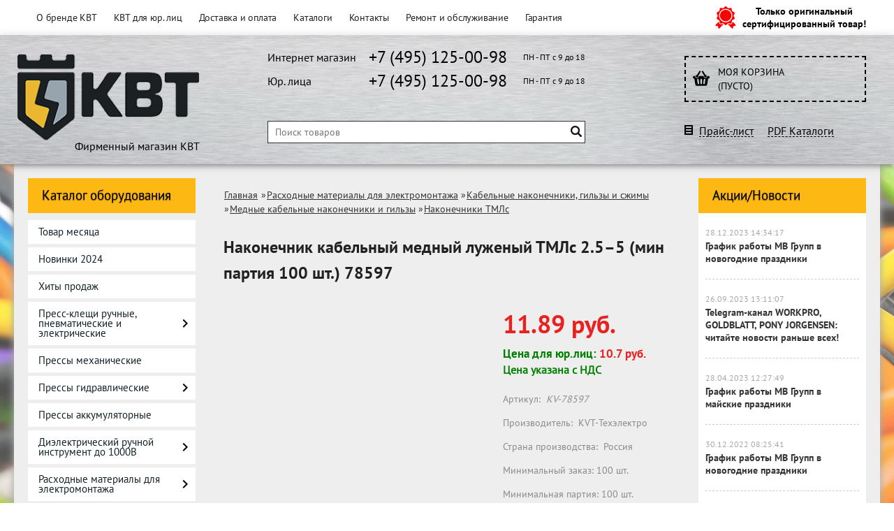

--- FILE ---
content_type: text/html; charset=UTF-8
request_url: https://kvt-shop.ru/product/nakonechnik-kabelnyj-mednyj-luzhenyj-tmls-255-kratnost-100-sht-78597/
body_size: 32243
content:
<!DOCTYPE html>
<html dir="ltr" lang="ru">
<head>   
<meta name="viewport" content="width=device-width, initial-scale=1.0" /> 
	<meta http-equiv="Content-Type" content="text/html; charset=utf-8">
	<base href="https://kvt-shop.ru/">
	<link rel="alternate" type="application/rss+xml" title="RSS 2.0" href="/published/SC/html/scripts/rssfeed.php?type=product_reviews&amp;id=13308">	<script>
		var WAROOT_URL = 'https://kvt-shop.ru/';//ok
	</script>
	
<!-- Head start -->
<link rel="shortcut icon" type="image/x-icon" href="/favicon.ico">
<link rel="apple-touch-icon" href="/apple-touch-icon-iphone.png">
<link rel="apple-touch-icon" sizes="72x72" href="/apple-touch-icon-ipad.png">
<link rel="apple-touch-icon" sizes="114x114" href="/apple-touch-icon-iphone4.png">
<title>Наконечник кабельный медный луженый ТМЛс 2.5–5 (мин партия 100 шт.) 78597 ― KVT SHOP</title>

<script src="/published/SC/html/scripts/js/jquery-1.12.4.min.js"></script>
<!-- LiveSearch WaClub.ru -->

<!-- Google Tag Manager -->
<script>(function(w,d,s,l,i){w[l]=w[l]||[];w[l].push({'gtm.start':
new Date().getTime(),event:'gtm.js'});var f=d.getElementsByTagName(s)[0],
j=d.createElement(s),dl=l!='dataLayer'?'&l='+l:'';j.async=true;j.src=
'https://www.googletagmanager.com/gtm.js?id='+i+dl;f.parentNode.insertBefore(j,f);
})(window,document,'script','dataLayer','GTM-PHBVHGC');</script>
<!-- End Google Tag Manager -->

<script>window.jQuery || document.write('<script src="https://ajax.googleapis.com/ajax/libs/jquery/1.8.3/jquery.min.js"><\/script>')</script>
<script> var WaRoot = "/published/SC/html/scripts", LsExclen = "0"*1; </script>
<script src="/published/SC/html/scripts/waclub/livesearch/js/jquery.autocomplete.js"></script>
<script src="/published/SC/html/scripts/waclub/livesearch/js/jquery.highlight.js"></script>
<script src="/published/SC/html/scripts/waclub/livesearch/js/livesearch.waclub.js"></script>
<link rel="stylesheet" href="/published/SC/html/scripts/waclub/livesearch/css/livesearch.css" type="text/css">
<!-- LiveSearch WaClub.ru -->

<!--[if IE 7]><script>$(function(){onresize = wndSize; last_child();});</script><link rel="stylesheet" href="/published/SC/html/scripts/css/rubi/ie7.css" type="text/css" media="screen" /><![endif]-->
<!--[if gt IE 7]><script>$(function(){onresize = wndSize; last_child();});</script><link rel="stylesheet" href="/published/SC/html/scripts/css/rubi/ie8.css" type="text/css" media="screen" /><![endif]-->



<!-- Roistat Counter Start -->
<script>
(function(w, d, s, h, id) {
    w.roistatProjectId = id; w.roistatHost = h;
    var p = d.location.protocol == "https:" ? "https://" : "http://";
    var u = /^.*roistat_visit=[^;]+(.*)?$/.test(d.cookie) ? "/dist/module.js" : "/api/site/1.0/"+id+"/init?referrer="+encodeURIComponent(d.location.href);
    var js = d.createElement(s); js.charset="UTF-8"; js.async = 1; js.src = p+h+u; var js2 = d.getElementsByTagName(s)[0]; js2.parentNode.insertBefore(js, js2);
})(window, document, 'script', 'cloud.roistat.com', 'a278df1cf373083a6c7a1be0bc708b43');
</script>
<!-- Roistat Counter End -->


<script>
$(document).ready(function(){
$(window).scroll(function(){
if ($(this).scrollTop() > 1300) {
$('.scrollup').fadeIn();
} else {
$('.scrollup').fadeOut();
}
}); 
$('.scrollup').click(function(){
$("html, body").animate({ scrollTop: 0 }, 600);
return false;
}); 
});
</script>

<link rel="stylesheet" href="/published/SC/html/scripts/waclub/tk/css/jquery.modal.min.css">
<link rel="stylesheet" href="/published/SC/html/scripts/waclub/tk/css/jquery.modal.custom.css">
<script src="/published/SC/html/scripts/waclub/tk/js/jquery.modal.min.js"></script>

<meta name="yandex-verification" content="718c32cdedac0e6f" />
<!-- Head end -->

	<link rel="stylesheet" href="/published/publicdata/KVTSHOPRU/attachments/SC/themes/shopping/overridestyles.css" type="text/css">	<script src="/published/publicdata/KVTSHOPRU/attachments/SC/themes/shopping/head.js"></script>
	<link rel="stylesheet" href="/published/publicdata/KVTSHOPRU/attachments/SC/themes/shopping/main.css?120" type="text/css">
	<link rel="stylesheet" href="/published/SC/html/scripts/css/general.css" type="text/css">
	<link rel="stylesheet" href="/published/SC/html/scripts/css/adaptive.css" type="text/css">
	<script src="/published/SC/html/scripts/js/adaptive.js"></script>
	<script src="/published/SC/html/scripts/js/functions.js"></script>
	<script src="/published/SC/html/scripts/js/behavior.js"></script>
	<script src="/published/SC/html/scripts/js/widget_checkout.js"></script>
	<script src="/published/SC/html/scripts/js/frame.js"></script>
	<script>
	

var defaultCurrency = {
	display_template: '{value} руб.',
	decimal_places: '2',
	decimal_symbol: '.',
	thousands_delimiter: '',
	getView: function (price){return this.display_template.replace(/\{value\}/, number_format(price, this.decimal_places, this.decimal_symbol, this.thousands_delimiter));}
	};

var ORIG_URL = 'https://kvt-shop.ru/';
var ORIG_LANG_URL = '/';
window.currDispTemplate = defaultCurrency.display_template;
var translate = {};
translate.cnfrm_unsubscribe = 'Вы уверены, что хотите удалить вашу учетную запись в магазине?';
translate.err_input_email = 'Введите правильный электронный адрес';
translate.err_input_nickname = 'Пожалуйста, введите Ваш псевдоним';
translate.err_input_message_subject = 'Пожалуйста, введите тему сообщения';
translate.err_input_price = 'Цена должна быть положительным числом';
function position_this_window(){
	var x = (screen.availWidth - 600) / 2;
	window.resizeTo(600, screen.availHeight - 100);
	window.moveTo(Math.floor(x),50);
}		
</script>

 <!--[if lt IE 9]>
 <script src="/published/SC/html/scripts/js/css3-mediaqueries.js"></script>
 <![endif]-->

	</head>
	<body >
<!--  BODY -->

<style>
    #content {
        padding:0px !important;
    }
    .module-table {
        position:relative;
        float:left;
        border-top:1px solid #bbbbbb;
        border-left:1px solid #bbbbbb;
    }
    .module-table th, .module-table td {
        border-right:1px solid #bbbbbb;
        border-bottom:1px solid #bbbbbb;
        padding:5px 10px;
        position:relative;
        vertical-align:top;
        word-wrap:break-word;
    }
    .module-table td input {
        width:100%;
    }
    .module-table td a {
        font-weight:normal !important;
    }
    .module-table th {
        background-color: #4D90FE;
        background-image: -webkit-gradient(linear,left top,left bottom,from(#4D90FE),to(#4787ED));
        background-image: -webkit-linear-gradient(top,#4D90FE,#4787ED);
        background-image: -moz-linear-gradient(top,#4D90FE,#4787ED);
        background-image: -ms-linear-gradient(top,#4D90FE,#4787ED);
        background-image: -o-linear-gradient(top,#4D90FE,#4787ED);
        background-image: linear-gradient(to bottom,#4D90FE,#4787ED);
        filter: progid:DXImageTransform.Microsoft.gradient(startColorStr='#4d90fe',EndColorStr='#4787ed');
        border-color: #3079ED !important;
        color: white;
        text-shadow: 0px 1px 0px rgba(0, 0, 0, 0.6);
        font-weight:normal;
    }
    .module-clear {
        position:relative;
        float:left;
        width:100%;
        height:1px;
    }
    .module-button {
        position: relative;
        float: left;
        padding: 4px 10px 4px 10px;
        background-color: #E0E0E0;
        border: 1px solid;
        border-color: #CCC #CCC #AAA;
        cursor: pointer;
        text-shadow: 0 1px 0 white;
        border-radius: 2px;
        -moz-box-shadow: inset 0 0 1px #fff;
        -ms-box-shadow: inset 0 0 1px #fff;
        -webkit-box-shadow: inset 0 0 1px white;
        box-shadow: inset 0 0 1px white;
        filter: progid:DXImageTransform.Microsoft.Gradient(GradientType=0,StartColorStr=#fffafafa,EndColorStr=#ffdcdcdc);
        background-image: -moz-linear-gradient(top,#FAFAFA 0,gainsboro 100%);
        background-image: -ms-linear-gradient(top,#FAFAFA 0,gainsboro 100%);
        background-image: -o-linear-gradient(top,#FAFAFA 0,gainsboro 100%);
        background-image: -webkit-gradient(linear,left top,left bottom,color-stop(0,#FAFAFA),color-stop(100%,gainsboro));
        background-image: -webkit-linear-gradient(top,#FAFAFA 0,gainsboro 100%);
        background-image: linear-gradient(to bottom,#FAFAFA 0,gainsboro 100%);
    }

    .module-button:hover {
        background:#ececec;
        box-shadow:0px 1px 1px #c0c0c0;
        -moz-box-shadow: 0px 1px 1px #c0c0c0;
        -ms-box-shadow: 0px 1px 1px #c0c0c0;
        -webkit-box-shadow: 0px 1px 1px #c0c0c0;
        border-color:#a0a0a0;
    }

    .module-button:active {
        border-color: #888 #AAA #CCC;
        -moz-box-shadow: inset 0 1px 5px rgba(0,0,0,0.25),0 1px 0 #fff;
        -ms-box-shadow: inset 0 1px 5px rgba(0,0,0,0.25),0 1px 0 #fff;
        -webkit-box-shadow: inset 0 1px 5px rgba(0, 0, 0, 0.25),0 1px 0 white;
        box-shadow: inset 0 1px 5px rgba(0, 0, 0, 0.25),0 1px 0 white;
        filter: progid:DXImageTransform.Microsoft.Gradient(GradientType=0,StartColorStr=#ffc8c8c8,EndColorStr=#ffe6e6e6);
        background-image: -moz-linear-gradient(top,#C8C8C8 0,#E6E6E6 100%);
        background-image: -ms-linear-gradient(top,#C8C8C8 0,#E6E6E6 100%);
        background-image: -o-linear-gradient(top,#C8C8C8 0,#E6E6E6 100%);
        background-image: -webkit-gradient(linear,left top,left bottom,color-stop(0,#C8C8C8),color-stop(100%,#E6E6E6));
        background-image: -webkit-linear-gradient(top,#C8C8C8 0,#E6E6E6 100%);
        background-image: linear-gradient(to bottom,#C8C8C8 0,#E6E6E6 100%);
    }

    .module-button input {
        position: absolute;
        float: left;
        top: 0px;
        left: 0px;
        width: 100%;
        height: 100%;
        z-index: 2;
        opacity: 0;
    }
    .module-big-button {
        width:100%;
        padding-left:0px !important;
        padding-right:0px !important;
        text-align:center;
        margin-left:-1px;
    }
    .module-clear-form {
        padding:0px;
        margin:0px;
    }
    .module-input {
        padding: 4px;
        outline: none;
        border: 1px solid #B9B9B9;
        border-top-color: #A4A4A4;
        -moz-box-shadow: 0 1px 0 #fff,inset 0 1px 1px rgba(0,0,0,.17);
        -ms-box-shadow: 0 1px 0 #fff,inset 0 1px 1px rgba(0,0,0,.17);
        -webkit-box-shadow: 0 1px 0 white,inset 0 1px 1px rgba(0, 0, 0, .17);
        box-shadow: 0 1px 0 white,inset 0 1px 1px rgba(0, 0, 0, .17);
        -moz-border-radius: 3px;
        -webkit-border-radius: 3px;
        border-radius: 3px;
    }
    .module-textarea {
        padding: 4px;
        outline: none;
        border: 1px solid #B9B9B9;
        border-top-color: #A4A4A4;
        -moz-box-shadow: 0 1px 0 #fff,inset 0 1px 1px rgba(0,0,0,.17);
        -ms-box-shadow: 0 1px 0 #fff,inset 0 1px 1px rgba(0,0,0,.17);
        -webkit-box-shadow: 0 1px 0 white,inset 0 1px 1px rgba(0, 0, 0, .17);
        box-shadow: 0 1px 0 white,inset 0 1px 1px rgba(0, 0, 0, .17);
        -moz-border-radius: 3px;
        -webkit-border-radius: 3px;
        border-radius: 3px;
        resize:vertical;
    }
    .module-modal-main {
        display:none;
        position:fixed;
        top:0px;
        left:0px;
        float:left;
        width:100%;
        height:100%;
        overflow:auto;
        z-index:1000;
        background:rgba(0,0,0,0.6);
    }
    .module-modal-window {
        position:relative;
        margin:0px auto;
        margin-top:64px;
        margin-bottom:100px;
        z-index:101;
        overflow:auto;
    }
    .module-modal-overlay {
        position:absolute;
        float:left;
        width:100%;
        height:100%;
        z-index:99;
    }
    .module-modal-load {
        display:none;
        position:relative;
        float:left;
        width:100%;
        text-align:center;
        padding-top:10px;
        box-shadow:inset 0px 2px 1px rgba(0,0,0,0.2);
    }
    .module-modal-content {
        position:relative;
        float:left;
        width:100%;
        background:white;
        padding:0px 0px 0px 0px;
        font-size: 12px;
        text-align: left;
    }
    .content-table {
        position:relative;
        float:left;
        width:100%;
    }
    .module-button-zone {
        position:fixed;
        width:100%;
        z-index:9999;
    }
    .module-buttons {
        position:relative;
        margin:0px auto;
        left:-8px;
        width:900px;
        height:33px;
        padding:10px 0px;
        background:white;
        border:1px solid #333;
        border-top:0px;
        box-shadow:0px 1px 2px rgba(0,0,0,0.4);
    }
    .module-button-disabled {
        opacity:0.5;
        background:white !important;
    }
    .module-message {
        display: none;
        position:absolute;
        float:left;
        top:16px;
        left:0px;
        width:100%;
        text-align:center;
        font-family:"Tahoma";
    }
    .module-paginator {
        position:absolute;
        float:left;
        left:0px;
        background:rgba(0,0,0,0.4);
        height:34px;
        width:100%;
        text-align:center;
        line-height:33px;
        box-shadow:inset 0px 0px 2px rgba(0,0,0,0.7);
        color:white;
        text-shadow:0px 1px 2px rgba(0,0,0,0.6);
        z-index:100;
        cursor:pointer;
    }
    .module-paginator span {
        position:relative;
        float:left;
        line-height:34px;
        height:34px;
        width:100px;
        color:white;
        text-align:center;
        text-shadow:0px 1px 2px rgba(0,0,0,0.6);
    }
    .module-now-page {
        position:relative;
    }
    .module-modal-window {
        width:400px;
        margin-top:50px;
        padding:5px;
        border-radius:3px;
        background:#F1F1F1;
    }
    .module-modal-content {
        background:transparent !important;
    }
    .module-form-wrap {
        position:relative;
        float:left;
        width:352px;
        margin-left:24px;
    }
    .module-form-header {
        position:relative;
        float:left;
        width:100%;
    }
    .module-form-header h2 {
        font-weight: normal;
        text-align: center;
        font-size: 1.538em;
        margin:7px 0px;
    }
    .module-form-content {
        position:relative;
        float:left;
        width:100%;
        border-bottom: 1px dotted #787878;
        border-top: 1px dotted #787878;
        margin: 1em 0;
        padding-bottom: 1.5em;
        margin-top:0px;
    }
    .module-form-text {
        position:relative;
        float:left;
        width:100%;
        padding-top: 0.231em;
        padding-bottom: 0.385em;
    }
    .module-form-elements {
        position:relative;
        float:left;
        width:100%;
        padding-top: 1em;
    }
    .module-form-label {
        position:relative;
        float:left;
        width:100%;
        padding-top: 1em;
    }
    .module-form-label label {
        display: block;
        padding-bottom: 0.385em;
        padding-top: 0.231em;
        text-align:left;
    }
    .module-form-value {
        position:relative;
        float:left;
        width:100%;
    }
    .module-form-value textarea {
        border: 1px solid #CDCDCD;
        padding: 0.385em;
        margin: 0 auto;
        width: 100%;
        resize:vertical;
    }
    .module-form-info {
        position:relative;
        float:left;
        width:100%;
        margin-top:17px;
    }
    .module-form-process {
        position:relative;
        float:left;
        width:100%;
    }
    .module-form-send {
        display:none;
        position:relative;
        float:left;
        width:100%;
    }
    .module-form-send-text {
        position:relative;
        float:left;
        width:100%;
        color: #080;
        padding-top: 30px;
        padding-bottom:10px;
        font-weight: bold;
    }
    .module-form-button {
        width:330px;
        padding-top:8px;
        padding-bottom:8px;
        margin-bottom:7px;
        text-align:center;
    }
    .module-x-close {
        position:absolute;
        float:left;
        right:3px;
        top:0px;
        z-index:10;
        cursor:pointer;
        color:#333;
    }
    .module-x-close:hover {
        color:black;
    }
</style>

<script>
    $(document).ready(function() {
        $('body').keyup(function(e) {
            if (e.keyCode == 13 && e.shiftKey) {
                var text = GetSelectionText();
                var url = location.href;

                if(text != '') {
                    ShowModal(text,url);
                }
            }
        });
       $('body').on('click', '.error-send', function(){
            SendError();
        });
        $('body').on('click', '.error-close', function(){
            CloseModal();
        });

    });

    function SendError() {

        var url = $('.module-form-textarea-url').val();
        var text = $('.module-form-textarea-error').val();
        var comment = $('.module-form-textarea-comment').val();

        $.post(location.href,{'action_ajax':'send_error',url:url,text:text,comment:comment});

        $('.module-form-send').show();
        $('.module-form-process').hide();
    }

    function GetSelectionText() {
        var txt = '';
        if (txt = window.getSelection) {
            txt = window.getSelection().toString();
        } else {
            txt = document.selection.createRange().text;
        }
        return txt;
    }

       function ShowModal(text,url) {

	$.ajax({
		type: "GET",
		url: '/get-x.php?text='+text+'&url='+url,
		cache: false,
		success:function(data){
			$('.module-modal-main').html(data); 
		        $('.module-modal-main').show();
		}
	});
    }


    function CloseModal() {
        $('body').css({'overflow':'auto'});
        $('.module-modal-main').hide();
    }
</script>

<div class="module-modal-main"></div>
<div class="clearfix mw1200 header--wrapper">
	<div id="header-top-menu">
		<!-- cpt_container_start -->
		<div class="wrapper--box">
			<div class="clearfix">
				<div class="fl">
					
<div class="cpt_auxpages_navigation"><ul class="horizontal"><li><a href="/auxpage_1/">О бренде КВТ</a></li><li><a href="/auxpage_kvt-optom/">КВТ для юр. лиц</a></li><li><a href="/auxpage_dostavka-i-oplata/">Доставка и оплата</a></li><li><a href="/auxpage_katalogi/">Каталоги</a></li><li><a href="/auxpage_kontakty/">Контакты</a></li><li><a href="/auxpage_repair/">Ремонт и обслуживание</a></li><li><a href="/auxpage_warranty/">Гарантия</a></li></ul></div>

				</div>
				<div class="fr box--original">
					<span class="main-sprite original"></span>
					<span class="original--text">Только оригинальный<br>сертифицированный товар!</span>
				</div>
			</div>
		</div>
		<!-- cpt_container_end -->
	</div>
	<div class="header--box clearfix">
		<div class="wrapper--box">
			<div class="logo--box">
							<a href="/" class="logo--url">
					<img src="/published/publicdata/KVTSHOPRU/attachments/SC/themes/shopping/images/logo.png" alt="logo">
				</a>
							<p class="logo--text">Фирменный магазин КВТ</p>
			</div>
			<div class="middle--box">

<div class="phones--box clearfix">
					<!--<div class="clearfix phones-box--row">
						<p class="phones--box--one">Розничный магазин</p>
						<p class="phones--box--two"><a class="telephone" href="tel:+74951250098">+7 (495) 125-00-98</a></p>
						<p class="phones--box--thee">Всегда с 10 до 21</p>
					</div>-->
					<div class="clearfix phones-box--row">
						<p class="phones--box--one">Интернет магазин</p>
						<p class="phones--box--two"><a class="telephone" href="tel:+74951250098">+7 (495) 125-00-98</a></p>
						<p class="phones--box--thee">ПН - ПТ с 9 до 18</p>
					</div>
					<div class="clearfix phones-box--row">
						<p class="phones--box--one">Юр. лица</p>
						<p class="phones--box--two"><a class="telephone" href="tel:+74951250098">+7 (495) 125-00-98</a></p>
						<p class="phones--box--thee">ПН - ПТ с 9 до 18</p>
					</div>
				</div>

<!-- Google Tag Manager (noscript) -->
<noscript><iframe src="https://www.googletagmanager.com/ns.html?id=GTM-PHBVHGC"
height="0" width="0" style="display:none;visibility:hidden"></iframe></noscript>
<!-- End Google Tag Manager (noscript) -->

                                 
				<style>
					.phones--box{padding:15px 0;box-sizing:border-box;}
					.phones--box p{color:rgb(255,255);font-family:PTSans,helvetica,sans-serif;font-size:16px;line-height:28px;display:block;float:left;margin: 0;}
					.phones-box--row{padding:3px 0;}
					p.phones--box--thee{font-size:12px;display:block;float:right;}
					p.phones--box--two{font-size:24px;padding-left:5px;}
					p.phones--box--one{display:block;float:left;margin-right:10px;width:140px;margin: 0;}
				</style>
				
				<div id="header_Search">
					<!-- cpt_container_start -->
					
<div class="cpt_product_search"><link rel="stylesheet" href="/published/SC/html/scripts/waclub/euroSkladEmpty/css/main.css">
<form action="/livesearch/" method="get">
<input type="text" id="searchstring" name="q" value='' placeholder="Поиск товаров" class="input_message2" required onchange="this.value=this.value.trim();" >
<input type="submit" class="search-btn" value="Найти" >
</form></div>

					<!-- cpt_container_end -->
				</div>
			</div>
			
			<div class="cart--box clearfix">
				<!-- cpt_container_start -->
				
<div class="cpt_shopping_cart_info">					<a class="hndl_proceed_checkout" rel="nofollow" href="/cart/">
		<div class="clearfix">
			<div>
				Моя корзина
			</div>
	
				<div id="shpcrtgc">(пусто)</div>
			<div id="shpcrtca">&nbsp;</div>
			</div>
	</a>
</div>

				<!-- cpt_container_end -->
				<div id="header_Catalog">
					<a target="_blank" href="/pricelist">Прайс-лист</a>
					&nbsp;&nbsp;&nbsp;
					<a target="_blank" href="/auxpage_katalogi/">PDF Каталоги</a>
				</div>
			</div>                
		</div>
	</div>     
	        		
    <div class="header--menubox clearfix">
        <div class="wrapper--box">                   
			<div class="clearfix">
            	<ul class="clearfix">
                            	</ul>     
            </div>
        </div>
    </div>	
</div>
<div class="clearfix mw1200 main--wrapper">
    <div class="bgdress--left"></div>
    <div class="bgdress--right"></div>
    <div class="all_wrapper">
      <div class="clearfix">      
          <div class="fl" id="container_left_sidebar">
            <!-- cpt_container_start -->
            <div class="box-title">
              Каталог оборудования
            </div>
            
<div class="cpt_category_tree"><ul class="menu-h"><li class="p-menu-v"><a href="/category/tovar-mesjaca/">Товар месяца</a></li><li class="p-menu-v"><a href="/category/novinki-2024/">Новинки 2024</a></li><li class="p-menu-v"><a href="/category/hity-prodazh/">Хиты продаж</a></li><li class="p-menu-v"><a href="/category/press-kleshi/">Пресс-клещи ручные, пневматические и электрические</a><i class="ico-angle-right"></i><ul class="menu-v "><li class="child"><a href="/category/dlja-izolirovannyh-i-neizolirovannyh-nakonechnikov/">Для изолированных и неизолированных наконечников</a><i class="ico-angle-right"></i><ul class="menu-v "><li class="child"><a href="/category/krimpery-ctb/">Кримперы CTB</a></li><li class="child"><a href="/category/krimpery-cta/">Кримперы CTA</a></li><li class="child"><a href="/category/krimpery-ctk/">Кримперы CTK</a></li></ul></li><li class="child"><a href="/category/dlja-vtulochnyh-nakonechnikov/">Для втулочных наконечников</a></li><li class="child"><a href="/category/dlja-neizolirovannyh-nakonechnikov-i-gilz/">Для неизолированных наконечников и гильз</a></li><li class="child"><a href="/category/matricy-dlja-opressovki/">Матрицы для опрессовки</a></li></ul></li><li class="p-menu-v"><a href="/category/pressy-mehanicheskie/">Прессы механические</a></li><li class="p-menu-v"><a href="/category/pressy-gidravlicheskie/">Прессы гидравлические</a><i class="ico-angle-right"></i><ul class="menu-v "><li class="child"><a href="/category/pressy-gidravlicheskie-ruchnye/">Прессы гидравлические ручные</a></li><li class="child"><a href="/category/pressy-gidravlicheskie-pompovye-dlja-opressovki/">Прессы гидравлические помповые для опрессовки</a></li><li class="child"><a href="/category/nabory-matric-kvt-dlja-opressovki/">Наборы матриц КВТ для гидравлического пресса</a></li></ul></li><li class="p-menu-v"><a href="/category/pressy-akkumuljatornye/">Прессы аккумуляторные</a></li><li class="p-menu-v"><a href="/category/dielektricheskij-ruchnoj-instrument/">Диэлектрический ручной инструмент до 1000В</a><i class="ico-angle-right"></i><ul class="menu-v "><li class="child"><a href="/category/izolirovannye-nozhi/">Изолированные ножи</a></li><li class="child"><a href="/category/izolirovannye-otvertki-treshotki/">Изолированные отвертки, трещотки</a></li><li class="child"><a href="/category/izolirovannyj-sharnirno-gubcevyj-instrument/">Изолированный шарнирно-губцевый инструмент</a></li><li class="child"><a href="/category/nabory-izolirovannogo-instrumenta/">Наборы диэлектрического (изолированного) инструмента</a></li><li class="child"><a href="/category/bity-dielektricheskie/">Биты диэлектрические</a></li></ul></li><li class="p-menu-v"><a href="/category/rashodnye-materialy-dlya-electromontazha/">Расходные материалы для электромонтажа</a><i class="ico-angle-right"></i><ul class="menu-v "><li class="child"><a href="/category/nabory-klemmnikov-dlja-setej-ulichnogo-osveshenija/">Наборы клеммников для сетей уличного освещения</a></li><li class="child"><a href="/category/nabory-termousadochnyh-trubok/">Наборы термоусадочных трубок</a><i class="ico-angle-right"></i><ul class="menu-v "><li class="child"><a href="/category/nabory-kleevyh-termousadochnyh-trubok-germokomplekt/">Наборы клеевых термоусадочных трубок «Гермокомплект»</a></li><li class="child"><a href="/category/nabor-kolorit/">Наборы термоусадочных трубок "Колорит"</a></li><li class="child"><a href="/category/nabory-monohrom/">Наборы термоусадочных трубок "Монохром"</a></li><li class="child"><a href="/category/nabory-cvetnoj-termousadochnoj-trubki-5-cvetov/">Наборы цветной термоусадочной трубки «5 цветов»</a></li></ul></li><li class="child"><a href="/category/vtulki/">Втулки</a></li><li class="child"><a href="/category/provoda-dlja-zazemlenija-i-podkljuchenija-akb/">Провода для заземления и подключения АКБ</a><i class="ico-angle-right"></i><ul class="menu-v "><li class="child"><a href="/category/gibkie-mednye-provoda-dlja-soedinenija-akb-i-ibp-tip-p-akb-minus-minus/">Гибкие медные провода для соединения АКБ и ИБП. Тип: П-АКБ «минус-минус»</a></li><li class="child"><a href="/category/gibkie-mednye-provoda-dlja-soedinenija-akb-i-ibp-tip-p-akb-pljus-pljus/">Гибкие медные провода для соединения АКБ и ИБП. Тип: П-АКБ «плюс-плюс»</a></li><li class="child"><a href="/category/kz-m/">КЗ-М</a></li><li class="child"><a href="/category/peremychki-zazemlenija-kruglye-izolirovannye/">Перемычки заземления круглые изолированные</a></li><li class="child"><a href="/category/pz-6/">ПЗ 6</a></li><li class="child"><a href="/category/shlejfy-zazemlenija-ploskie/">Шлейфы заземления плоские</a></li><li class="child"><a href="/category/shlejfy-zazemlenija-ploskie-izolirovannye/">Шлейфы заземления плоские изолированные</a></li><li class="child"><a href="/category/provoda-zazemljajushie-universalnye/">Провода заземляющие универсальные</a></li><li class="child"><a href="/category/zazhimy-zazemlenija-krestoobraznye/">Зажимы заземления крестообразные</a></li></ul></li><li class="child"><a href="/category/pg/">Кабельные вводы, сальники</a><i class="ico-angle-right"></i><ul class="menu-v "><li class="child"><a href="/category/m/">M</a></li><li class="child"><a href="/category/m-l/">M-L</a></li><li class="child"><a href="/category/mg_69/">MG метрическая резьба</a></li><li class="child"><a href="/category/mg-m-inox/">MG-M (INOX)</a></li><li class="child"><a href="/category/mgm-dl/">MGM-DL</a></li><li class="child"><a href="/category/mgm-emc/">MGM-EMC</a></li><li class="child"><a href="/category/mgm-l/">MGM-L</a></li><li class="child"><a href="/category/mgm-r/">MGM-R</a></li><li class="child"><a href="/category/mgm-xl/">MGM-XL</a></li><li class="child"><a href="/category/pgp/">PG(p)</a></li><li class="child"><a href="/category/pgch/">PG(ч)</a></li><li class="child"><a href="/category/pg-m-inox/">PG-M (INOX)</a></li><li class="child"><a href="/category/pg-r/">PG-R</a></li><li class="child"><a href="/category/pgm-l/">PGM-L</a></li><li class="child"><a href="/category/vk-vm-m/">ВК-ВМ-М</a></li><li class="child"><a href="/category/vk-vp-m/">ВК-ВП-М</a></li><li class="child"><a href="/category/vk-m-mr/">ВК-М-МР</a></li><li class="child"><a href="/category/vk-m-mr-inox/">ВК-М-МР (INOX)</a></li><li class="child"><a href="/category/vkt-m/">ВКТ-М</a></li><li class="child"><a href="/category/gz-m/">ГЗ-М</a></li><li class="child"><a href="/category/gp-m/">ГП-М</a></li><li class="child"><a href="/category/kvm-m/">КВМ-М</a></li><li class="child"><a href="/category/kvm-m-inox/">КВМ-М (INOX)</a></li><li class="child"><a href="/category/kvp-m-b/">КВП-М (б)</a></li><li class="child"><a href="/category/kvp-m-ch/">КВП-М (ч)</a></li><li class="child"><a href="/category/mpl/">МПЛ</a></li><li class="child"><a href="/category/okm-m/">ОКМ-М</a></li><li class="child"><a href="/category/okp-m/">ОКП-М</a></li><li class="child"><a href="/category/mg/">MG</a></li><li class="child"><a href="/category/pg_3y/">PG</a></li><li class="child"><a href="/category/mg-m/">MG-M</a></li><li class="child"><a href="/category/pg-m/">PG-M</a></li><li class="child"><a href="/category/kvm-piramidka/">КВМ "Пирамидка"</a></li></ul></li><li class="child"><a href="/category/koronki-dlja-podrozetnikov/">Коронки для подрозетников</a></li><li class="child"><a href="/category/neizolirovannye-avtoklemmy/">Неизолированные автоклеммы</a><i class="ico-angle-right"></i><ul class="menu-v "><li class="child"><a href="/category/gs/">ГС</a></li><li class="child"><a href="/category/nk/">НК</a></li><li class="child"><a href="/category/rp-m/">РП-М</a></li><li class="child"><a href="/category/rp-p/">РП-П</a></li><li class="child"><a href="/category/nabor-avtoklemm-nak-12/">Набор автоклемм НАК-12</a></li></ul></li><li class="child"><a href="/category/opletki/">Оплетки</a><i class="ico-angle-right"></i><ul class="menu-v "><li class="child"><a href="/category/opletki-kabelnye-iz-poliestera-tip-xp/">Оплетки кабельные из полиэстера. Тип: XP</a></li><li class="child"><a href="/category/opletki-kabelnye-samozavorachivajushiesja-tip-xs/">Оплетки кабельные самозаворачивающиеся. Тип: XS</a></li><li class="child"><a href="/category/opletki-kabelnye-termousazhivaemye-tip-xt/">Оплетки кабельные термоусаживаемые. Тип: XT</a></li></ul></li><li class="child"><a href="/category/vtulochnye-nakonechniki/">Втулочные наконечники</a><i class="ico-angle-right"></i><ul class="menu-v "><li class="child"><a href="/category/nakonechniki-kvt/">Наконечники изолированные КВТ</a></li><li class="child"><a href="/category/nakonechniki-izolirovannye-dvojnye-kvt/">Наконечники изолированные двойные КВТ</a></li><li class="child"><a href="/category/nakonechniki-kvt_9t/">Наконечники КВТ</a></li><li class="child"><a href="/category/nakonechniki-glw/">Наконечники изолированные GLW</a></li><li class="child"><a href="/category/nakonechniki-izolirovannye-dvojnye-glw/">Наконечники изолированные двойные GLW</a></li><li class="child"><a href="/category/nshvi-v-lente-glw/">НШВИ в ленте GLW</a></li><li class="child"><a href="/category/nabory-nakonechnikov-glw/">Наборы наконечников</a></li></ul></li><li class="child"><a href="/category/kabelnyye-nakonechniki-i-gilzy/">Кабельные наконечники, гильзы и сжимы</a><i class="ico-angle-right"></i><ul class="menu-v "><li class="child"><a href="/category/aljuminievye-medno-aljuminievye-nakonechniki-i-gilzy/">Алюминиевые, медно-алюминиевые наконечники и гильзы</a><i class="ico-angle-right"></i><ul class="menu-v "><li class="child"><a href="/category/nakonechniki-nsham/">Наконечники НШАМ</a></li><li class="child"><a href="/category/nakonechniki-tamn/">Наконечники ТАМ(н)</a></li><li class="child"><a href="?categoryID=686">Наконечники ТА</a></li><li class="child"><a href="/category/nakonechniki-tam/">Наконечники ТАМ</a></li><li class="child"><a href="/category/nakonechniki-tams/">Наконечники ТАМ(с)</a></li><li class="child"><a href="?categoryID=687">Гильзы ГА</a></li><li class="child"><a href="/category/gilzy-gam/">Гильзы ГАМ</a></li><li class="child"><a href="/category/shajby-sham/">Шайбы ШАМ</a></li><li class="child"><a href="/category/gilzy-gsi-a/">Гильзы ГСИ-А</a></li><li class="child"><a href="/category/gilzy-gsi-f/">Гильзы ГСИ-Ф</a></li></ul></li><li class="child"><a href="/category/mednye-kabelnye-nakonechniki-i-gilzy/">Медные кабельные наконечники и гильзы</a><i class="ico-angle-right"></i><ul class="menu-v "><li class="child"><a href="/category/gilzy-gmls/">Гильзы ГМЛс</a></li><li class="child"><a href="/category/nakonechniki-nshml/">Наконечники НШМЛ</a></li><li class="child"><a href="/category/nakonechniki-tml-r/">Наконечники ТМЛ-Р</a></li><li class="child"><a href="/category/nakonechniki-tmls/">Наконечники ТМЛс</a></li><li class="child"><a href="/category/nakonechniki-tml/">Наконечники ТМЛ</a></li><li class="child"><a href="/category/nakonechniki-tm/">Наконечники ТМ</a></li><li class="child"><a href="?categoryID=669">Наконечники ТМЛ (DIN) (DIN 46235)</a></li><li class="child"><a href="/category/nakonechniki-tml-u/">Наконечники ТМЛ-У</a></li><li class="child"><a href="/category/nakonechniki-pm/">Наконечники ПМ</a></li><li class="child"><a href="/category/nakonechniki-nshp/">Наконечники НШП</a></li><li class="child"><a href="/category/nakonechniki-tml-2/">Наконечники ТМЛ (2)</a></li><li class="child"><a href="/category/nakonechniki-tml-90/">Наконечники ТМЛ (90°)</a></li><li class="child"><a href="/category/nakonechniki-tmls-90/">Наконечники ТМЛс (90°)</a></li><li class="child"><a href="/category/nakonechniki-tml-45/">Наконечники ТМЛ (45°)</a></li><li class="child"><a href="/category/nakonechniki-tmls-45/">Наконечники ТМЛс (45°)</a></li><li class="child"><a href="/category/gilzy-gml/">Гильзы ГМЛ</a></li><li class="child"><a href="/category/gilzy-gm/">Гильзы ГМ</a></li><li class="child"><a href="/category/gilzy-gml-din/">Гильзы ГМЛ (DIN)</a></li><li class="child"><a href="/category/gilzy-gml-p/">Гильзы ГМЛ-П</a></li><li class="child"><a href="/category/gilzy-gmlo/">Гильзы ГМЛ(о)</a></li><li class="child"><a href="/category/remnabory-sotk/">Ремнаборы СОТК</a></li><li class="child"><a href="/category/bloki-ksm/">Блоки КСМ</a></li><li class="child"><a href="/category/gilzy-glv/">Гильзы ГЛВ</a></li><li class="child"><a href="?categoryID=684">Плоские шлейфы ПЗ</a></li><li class="child"><a href="/category/ploskie-shlejfy-pzki/">Плоские шлейфы ПЗКи</a></li></ul></li><li class="child"><a href="/category/szhimy-otvetvitelnye/">Сжимы ответвительные</a></li></ul></li><li class="child"><a href="/category/boltovye-soediniteli-i-nakonechniki/">Болтовые соединители и наконечники</a><i class="ico-angle-right"></i><ul class="menu-v "><li class="child"><a href="/category/boltovye-soediniteli-10-240mm/">Болтовые соединители 10-240мм</a><i class="ico-angle-right"></i><ul class="menu-v "><li class="child"><a href="/category/nb-s-rjadnym-raspolozheniem-boltov/">НБ с рядным расположением болтов</a></li><li class="child"><a href="/category/cb-s-rjadnym-raspolozheniem-boltov/">CБ с рядным расположением болтов</a></li><li class="child"><a href="/category/nbp-s-izoljaciej-iz-sshitogo-polietilena/">НБП с изоляцией из сшитого полиэтилена</a></li><li class="child"><a href="/category/cbp-s-izoljaciej-iz-sshitogo-polietilena/">CБП с изоляцией из сшитого полиэтилена</a></li><li class="child"><a href="/category/nbe-s-uglovym-raspolozheniem-boltov/">НБЕ с угловым расположением болтов</a></li><li class="child"><a href="/category/cbe-s-uglovym-raspolozheniem-boltov/">CБЕ с угловым расположением болтов</a></li><li class="child"><a href="/category/sbr/">СБР</a></li><li class="child"><a href="/category/nbe-l-s-pokrytiem-i-uglovym-raspolozheniem-boltov/">НБЕ-(Л) с покрытием и угловым расположением болтов</a></li><li class="child"><a href="/category/sbe-l-s-pokrytiem-i-uglovym-raspolozheniem-boltov/">СБЕ-(Л) с покрытием и угловым расположением болтов</a></li><li class="child"><a href="/category/nbe-na-naprjazhenie-do-35-kv/">НБЕ на напряжение до 35 кВ</a></li><li class="child"><a href="/category/sbe-na-naprjazhenie-do-35-kv/">СБЕ на напряжение до 35 кВ</a></li><li class="child"><a href="/category/psbe-s-uglovym-raspolozheniem-boltov/">ПСБЕ с угловым расположением болтов</a></li><li class="child"><a href="/category/gilzy-latunnye-vintovye/">Гильзы латунные винтовые</a></li><li class="child"><a href="/category/komplekty-nb-s-termousazhivaemymi-manzhetami/">Комплекты НБ с термоусаживаемыми манжетами</a></li><li class="child"><a href="/category/komplekty-sb-s-termousazhivaemymi-manzhetami/">Комплекты СБ с термоусаживаемыми манжетами</a></li></ul></li><li class="child"><a href="/category/boltovye-soediniteli-300-800mm/">Болтовые соединители 300-800мм</a><i class="ico-angle-right"></i><ul class="menu-v "><li class="child"><a href="/category/3nbe-s-uglovym-raspolozheniem-boltov/">3НБЕ с угловым расположением болтов</a></li><li class="child"><a href="/category/6sbe-s-uglovym-raspolozheniem-boltov/">6СБЕ с угловым расположением болтов</a></li><li class="child"><a href="/category/3nbe-l-s-pokrytiem-i-uglovym-raspolozheniem-boltov/">3НБЕ-(Л) с покрытием и угловым расположением болтов</a></li><li class="child"><a href="/category/6sbe-l-s-pokrytiem-i-uglovym-raspolozheniem-boltov/">6СБЕ-(Л) с покрытием и угловым расположением болтов</a></li><li class="child"><a href="/category/3nbe-na-naprjazhenie-do-35-kv/">3НБЕ на напряжение до 35 кВ</a></li><li class="child"><a href="/category/nbt/">НБТ</a></li><li class="child"><a href="/category/6sbe-na-naprjazhenie-do-35-kv/">6СБЕ на напряжение до 35 кВ</a></li></ul></li></ul></li><li class="child"><a href="/category/izolirovannye-zazhimy-klemmy/">Изолированные зажимы, клеммы</a><i class="ico-angle-right"></i><ul class="menu-v "><li class="child"><a href="/category/soedinitelnye-izolirovannye-zazhimy/">Соединительные изолированные зажимы</a><i class="ico-angle-right"></i><ul class="menu-v "><li class="child"><a href="/category/soedinitelnye-izolirujushie-zazhimy/">Соединительные изолирующие зажимы</a></li><li class="child"><a href="/category/soedinitelnye-izolirujushie-zazhimy-s-kryljami/">Соединительные изолирующие зажимы с крыльями</a></li><li class="child"><a href="/category/koncevye-izolirovannye-zaglushki-pod-opressovku/">Концевые изолированные заглушки под опрессовку</a></li><li class="child"><a href="/category/nabor-soedinitelnyh-izolirujushih-zazhimov/">Наборы соединительных изолирующих зажимов</a></li></ul></li><li class="child"><a href="/category/klemmy-wago/">Клеммы «Wago»</a><i class="ico-angle-right"></i><ul class="menu-v "><li class="child"><a href="/category/miniatjurnye-klemmy-wago-bez-kontaktnoj-pasty/">Миниатюрные клеммы Wago (без контактной пасты)</a></li><li class="child"><a href="/category/miniatjurnye-klemmy-wago-s-kontaktnoj-pastoj/">Миниатюрные клеммы Wago (с контактной пастой)</a></li><li class="child"><a href="/category/klemmy-wago-dlja-osvetitelnogo-oborudovanija/">Клеммы Wago для осветительного оборудования</a></li><li class="child"><a href="/category/klemmy-wago-rychazhkovye-universalnye/">Клеммы Wago рычажковые универсальные</a></li><li class="child"><a href="/category/klemmy-wago-rychazhkovye-universalnye_s2/">Клеммы Wago рычажковые универсальные</a></li><li class="child"><a href="/category/mini-upakovka-klemm-wago-v-blisterah-bez-kontaktnoj-pasty/">Мини-упаковка клемм Wago в блистерах (без контактной пасты)</a></li><li class="child"><a href="/category/mini-upakovka-rychazhkovyh-klemm-wago-v-blisterah/">Мини-упаковка рычажковых клемм Wago в блистерах</a></li><li class="child"><a href="/category/mini-upakovka-rychazhkovyh-klemm-wago-v-blisterah_j8/">Мини-упаковка рычажковых клемм Wago в блистерах</a></li><li class="child"><a href="/category/mini-upakovka-osvetitelnyh-klemm-wago-v-blisterah/">Мини-упаковка осветительных клемм Wago в блистерах</a></li><li class="child"><a href="/category/mini-upakovka-klemm-wago-v-blisterah-bez-kontaktnoj-pasty-serija-2273/">Мини-упаковка клемм Wago в блистерах (без контактной пасты). Серия 2273</a></li><li class="child"><a href="/category/mini-upakovka-osvetitelnyh-klemm-wago-v-blisterah_u4/">Мини-упаковка осветительных клемм Wago в блистерах</a></li><li class="child"><a href="/category/mini-upakovka-rychazhkovyh-klemm-wago-v-blisterah-serija-222/">Мини-упаковка рычажковых клемм Wago в блистерах. Серия 222</a></li><li class="child"><a href="/category/mini-upakovka-rychazhkovyh-klemm-wago-v-blisterah-serija-221/">Мини-упаковка рычажковых клемм Wago в блистерах. Серия 221</a></li><li class="child"><a href="/category/mini-upakovka-osvetitelnyh-klemm-wago-v-blisterah-serija-224/">Мини-упаковка осветительных белых клемм Wago в блистерах. Серия 224</a></li><li class="child"><a href="/category/mini-upakovka-osvetitelnyh-seryh-klemm-wago-v-blisterah-serija-224/">Мини-упаковка осветительных серых клемм Wago в блистерах. Серия 224</a></li><li class="child"><a href="/category/soedinitel-wago-221-2411-s-rychazhkom/">Соединитель Wago 221-2411 с рычажком</a></li></ul></li></ul></li><li class="child"><a href="/category/izolirovannye-nakonechniki-razemy-i-gilzy/">Изолированные наконечники, разъемы и гильзы, зажимы</a><i class="ico-angle-right"></i><ul class="menu-v "><li class="child"><a href="/category/zazhimy-vintovye-i-shiny-n/">Зажимы винтовые и шины N</a><i class="ico-angle-right"></i><ul class="menu-v "><li class="child"><a href="/category/zvi/">ЗВИ</a></li><li class="child"><a href="/category/zving-bel/">ЗВИнг (бел.)</a></li><li class="child"><a href="/category/zving-cher/">ЗВИнг (чер.)</a></li><li class="child"><a href="/category/kzvi/">КЗВИ</a></li><li class="child"><a href="/category/shni/">ШНИ</a></li><li class="child"><a href="/category/shni-din/">ШНИ (DIN)</a></li></ul></li><li class="child"><a href="/category/izolirovannye-nakonechniki-dlja-provodov/">Изолированные наконечники для проводов</a><i class="ico-angle-right"></i><ul class="menu-v "><li class="child"><a href="/category/nki-s-pvh-manzhetoj/">НКИ с ПВХ манжетой</a></li><li class="child"><a href="/category/nki-s-nejlonovoj-manzhetoj/">НКИ с нейлоновой манжетой</a></li><li class="child"><a href="/category/vnki-s-nejlonovoj-manzhetoj/">ВНКИ с нейлоновой манжетой</a></li><li class="child"><a href="/category/nvi-s-pvh-manzhetoj/">НВИ с ПВХ манжетой</a></li><li class="child"><a href="/category/nvi-s-nejlonovoj-manzhetoj/">НВИ с нейлоновой манжетой</a></li><li class="child"><a href="/category/nik-s-pvh-manzhetoj/">НИК с ПВХ манжетой</a></li><li class="child"><a href="/category/nshpi-s-pvh-manzhetoj/">НШПИ с ПВХ манжетой</a></li><li class="child"><a href="/category/nshpi-s-nejlonovoj-manzhetoj/">НШПИ с нейлоновой манжетой</a></li><li class="child"><a href="/category/nshki/">НШКИ</a></li><li class="child"><a href="/category/nki-s-termousazhivaemoj-manzhetoj/">НКИ с термоусаживаемой манжетой</a></li><li class="child"><a href="/category/nvi-s-termousazhivaemoj-manzhetoj/">НВИ с термоусаживаемой манжетой</a></li><li class="child"><a href="/category/nki-s-pvh-izoljaciej-v-mini-upakovke/">НКИ с ПВХ изоляцией в мини-упаковке</a></li><li class="child"><a href="/category/nvi-s-pvh-izoljaciej-v-mini-upakovke/">НВИ с ПВХ изоляцией в мини-упаковке</a></li><li class="child"><a href="/category/nshki-s-pvh-izoljaciej-v-mini-upakovke/">НШКИ с ПВХ изоляцией в мини-упаковке</a></li><li class="child"><a href="/category/nabory-nakonechnikov/">Наборы наконечников</a></li></ul></li><li class="child"><a href="/category/izolirovannye-razemy-dlja-provodov/">Изолированные разъемы для проводов</a><i class="ico-angle-right"></i><ul class="menu-v "><li class="child"><a href="/category/rpi-p-s-pvh-manzhetoj/">РПИ-П с ПВХ манжетой</a></li><li class="child"><a href="/category/rpi-m-s-pvh-manzhetoj/">РПИ-М с ПВХ манжетой</a></li><li class="child"><a href="/category/rppi-m-s-pvh-manzhetoj/">РППИ-М с ПВХ манжетой</a></li><li class="child"><a href="/category/rpi-o-s-pvh-manzhetoj/">РПИ-О с ПВХ манжетой</a></li><li class="child"><a href="/category/vrpi-p-s-pvh-manzhetoj/">ВРПИ-П с ПВХ манжетой</a></li><li class="child"><a href="/category/vrpi-m-s-pvh-manzhetoj/">ВРПИ-М с ПВХ манжетой</a></li><li class="child"><a href="/category/rpi-p-v-nejlonovom-korpuse/">РПИ-П в нейлоновом корпусе</a></li><li class="child"><a href="/category/rpi-m-v-nejlonovom-korpuse/">РПИ-М в нейлоновом корпусе</a></li><li class="child"><a href="/category/rpi-p-s-gibridnoj-izoljaciej/">РПИ-П с гибридной изоляцией</a></li><li class="child"><a href="/category/rpi-m-s-gibridnoj-izoljaciej/">РПИ-М с гибридной изоляцией</a></li><li class="child"><a href="/category/rpi-p-s-termousazhivaemoj-manzhetoj/">РПИ-П с термоусаживаемой манжетой</a></li><li class="child"><a href="/category/rppi-m-s-termousazhivaemoj-manzhetoj/">РППИ-М с термоусаживаемой манжетой</a></li><li class="child"><a href="/category/rfi-m-v-nejlonovom-korpuse/">РФИ-М в нейлоновом корпусе</a></li><li class="child"><a href="/category/rshi-p-s-pvh-manzhetoj/">РШИ-П с ПВХ манжетой</a></li><li class="child"><a href="/category/rshi-m-s-pvh-manzhetoj/">РШИ-М с ПВХ манжетой</a></li><li class="child"><a href="/category/vrshi-p-v-nejlonovom-korpuse/">ВРШИ-П в нейлоновом корпусе</a></li><li class="child"><a href="/category/vrshi-m-v-nejlonovom-korpuse/">ВРШИ-М в нейлоновом корпусе</a></li><li class="child"><a href="/category/rp-pod-dvojnoj-obzhim-po-zhile-i-izoljacii/">РП под двойной обжим по жиле и изоляции</a></li><li class="child"><a href="/category/parallelnye-ov/">Параллельные ОВ</a></li><li class="child"><a href="/category/t-obraznye-ov-v-nejlonovom-korpuse/">Т-образные ОВ в нейлоновом корпусе</a></li><li class="child"><a href="/category/rpi-p-s-pvh-izoljaciej-v-mini-upakovke/">РПИ-П с ПВХ изоляцией в мини-упаковке</a></li><li class="child"><a href="/category/rpi-m-s-pvh-izoljaciej-v-mini-upakovke/">РПИ-М с ПВХ изоляцией в мини-упаковке</a></li><li class="child"><a href="/category/rppi-m-s-pvh-izoljaciej-v-mini-upakovke/">РППИ-М с ПВХ изоляцией в мини-упаковке</a></li><li class="child"><a href="/category/rpi-o-s-pvh-izoljaciej-v-mini-upakovke/">РПИ-О с ПВХ изоляцией в мини-упаковке</a></li><li class="child"><a href="/category/rshi-p-s-pvh-izoljaciej-v-mini-upakovke/">РШИ-П с ПВХ изоляцией в мини-упаковке</a></li><li class="child"><a href="/category/rshi-m-s-pvh-izoljaciej-v-mini-upakovke/">РШИ-М с ПВХ изоляцией в мини-упаковке</a></li><li class="child"><a href="/category/rpi-p-s-nejlonovoj-izoljaciej-v-mini-upakovke/">РПИ-П с нейлоновой изоляцией в мини-упаковке</a></li><li class="child"><a href="/category/rpi-m-s-nejlonovoj-izoljaciej-v-mini-upakovke/">РПИ-М с нейлоновой изоляцией в мини-упаковке</a></li><li class="child"><a href="/category/vrshi-p-s-nejlonovoj-izoljaciej-v-mini-upakovke/">ВРШИ-П с нейлоновой изоляцией в мини-упаковке</a></li><li class="child"><a href="/category/vrshi-m-s-nejlonovoj-izoljaciej-v-mini-upakovke/">ВРШИ-М с нейлоновой изоляцией в мини-упаковке</a></li><li class="child"><a href="/category/nabory-izolirovannykh-razyemov/">Наборы изолированных разъемов и гильз </a></li></ul></li><li class="child"><a href="/category/izolirovannye-gilzy-dlja-provodov/">Изолированные гильзы для проводов</a><i class="ico-angle-right"></i><ul class="menu-v "><li class="child"><a href="/category/gsi-v-pvh-korpuse/">ГСИ в ПВХ корпусе</a></li><li class="child"><a href="/category/gsi-v-nejlonovom-korpuse/">ГСИ в нейлоновом корпусе</a></li><li class="child"><a href="/category/gsi-dlja-parallelnogo-soedinenija-v-pvh-korpuse/">ГСИ для параллельного соединения в ПВХ корпусе</a></li><li class="child"><a href="/category/gsi-v-termousazhivaemom-korpuse/">ГСИ в термоусаживаемом корпусе</a></li><li class="child"><a href="/category/remnabory-dlja-germetichnogo-soedinenija-provodov/">Ремнаборы для герметичного соединения проводов</a></li><li class="child"><a href="/category/termousazhivaemye-soediniteli-pod-pajku/">Термоусаживаемые соединители под пайку</a></li><li class="child"><a href="/category/bloki-soedinitelej-v-polimernom-korpuse/">Блоки соединителей в полимерном корпусе</a></li><li class="child"><a href="/category/gsi-v-mini-upakovke/">ГСИ в мини-упаковке</a></li><li class="child"><a href="/category/gsi-t-v-mini-upakovke/">ГСИ-Т в мини-упаковке</a></li><li class="child"><a href="/category/pk-t-v-mini-upakovke/">ПК-Т в мини-упаковке</a></li></ul></li><li class="child"><a href="/category/nabory-gilz/">Наборы гильз</a></li></ul></li><li class="child"><a href="?categoryID=783">Кабельные муфты "КВТ"</a><i class="ico-angle-right"></i><ul class="menu-v "><li class="child"><a href="?categoryID=790">Концевые и соединительные муфты на напряжение до 1 кВ</a><i class="ico-angle-right"></i><ul class="menu-v "><li class="child"><a href="/category/3kvntp-1-pajka/">3КВНТп-1 (пайка)</a></li><li class="child"><a href="/category/3stp-1-pajka/">3СТп-1 (пайка)</a></li><li class="child"><a href="/category/4kvntp-1-pajka/">4КВНТп-1 (пайка)</a></li><li class="child"><a href="/category/4stp-1-pajka/">4СТп-1 (пайка)</a></li><li class="child"><a href="/category/5pktpb-1/">5ПКТп(б)-1</a></li><li class="child"><a href="/category/4kvntp-1/">4КВНТп-1</a></li><li class="child"><a href="/category/3kvntp-1/">3КВНТп-1</a></li><li class="child"><a href="/category/4kvntp-1-ng-ls/">4КВНТп-1 нг-LS</a></li><li class="child"><a href="/category/3kvntp-1-ng-ls/">3КВНТп-1 нг-LS</a></li><li class="child"><a href="/category/2pktp-1/">2ПКТп-1</a></li><li class="child"><a href="/category/3pktp-1/">3ПКТп-1</a></li><li class="child"><a href="/category/4pktp-1/">4ПКТп-1</a></li><li class="child"><a href="/category/5pktp-1/">5ПКТп-1</a></li><li class="child"><a href="/category/31pktp-1/">(3+1)ПКТп-1</a></li><li class="child"><a href="/category/4pktp-1-ng-ls/">4ПКТп-1 нг-LS</a></li><li class="child"><a href="/category/5pktp-1-ng-ls/">5ПКТп-1 нг-LS</a></li><li class="child"><a href="/category/kkt-do-1kv/">ККТ до 1кВ</a></li><li class="child"><a href="/category/1rkt-1/">1РКТ-1</a></li><li class="child"><a href="/category/4rktp-1/">4РКТп-1</a></li><li class="child"><a href="/category/31rktp-1/">(3+1)РКТп-1</a></li><li class="child"><a href="/category/1pkt-1-ng-ls/">1ПКТ-1 нг-LS</a></li><li class="child"><a href="/category/1pktb-1-ng-ls/">1ПКТ(б)-1 нг-LS</a></li><li class="child"><a href="/category/pktp-mini/">ПКТп мини</a></li><li class="child"><a href="/category/4stp-1/">4СТп-1</a></li><li class="child"><a href="/category/3stp-1/">3СТп-1</a></li><li class="child"><a href="/category/4stp-1-ng-ls/">4СТп-1 нг-LS</a></li><li class="child"><a href="/category/3stp-1-ng-ls/">3СТп-1 нг-LS</a></li><li class="child"><a href="/category/2pst-1/">2ПСТ-1</a></li><li class="child"><a href="/category/3pst-1/">3ПСТ-1</a></li><li class="child"><a href="/category/4pst-1/">4ПСТ-1</a></li><li class="child"><a href="/category/4ppst-1/">4ППСТ-1</a></li><li class="child"><a href="/category/4pstrb-1/">4ПСТР(б)-1</a></li><li class="child"><a href="/category/5pst-1/">5ПСТ-1</a></li><li class="child"><a href="/category/kktng-ls-do-1kv/">ККТнг-LS до 1кВ</a></li><li class="child"><a href="/category/5ppst-1/">5ППСТ-1</a></li><li class="child"><a href="/category/5pstrb-1/">5ПСТР(б)-1</a></li><li class="child"><a href="/category/31pst-1/">(3+1)ПСТ-1</a></li><li class="child"><a href="/category/4pst-1-ng-ls/">4ПСТ-1 нг-LS</a></li><li class="child"><a href="/category/5pst-1-ng-ls/">5ПСТ-1 нг-LS</a></li><li class="child"><a href="/category/1rst-1/">1РСТ-1</a></li><li class="child"><a href="/category/4rst-1/">4РСТ-1</a></li><li class="child"><a href="/category/31rst-1/">(3+1)РСТ-1</a></li><li class="child"><a href="/category/pstk/">ПСТк</a></li><li class="child"><a href="/category/1pst-1-ng-ls/">1ПСТ-1 нг-LS</a></li><li class="child"><a href="/category/1pstb-1-ng-ls/">1ПСТ(б)-1 нг-LS</a></li><li class="child"><a href="/category/mks-na-naprjazhenie-do-1kv/">МКС на напряжение до 1кВ</a></li><li class="child"><a href="/category/mts/">МТС</a></li><li class="child"><a href="/category/pst-mini-ng-ls/">ПСТ мини нг-LS</a></li><li class="child"><a href="/category/mvpt-dlja-vodopogruzhnyh-kabelej/">МВПТ для водопогружных кабелей</a></li><li class="child"><a href="/category/4pto-1/">4ПТО-1</a></li><li class="child"><a href="/category/5pto-1/">5ПТО-1</a></li><li class="child"><a href="/category/4pktpbsip-1/">4ПКТп(б)(СИП)-1</a></li><li class="child"><a href="/category/nabor-muft-ngk/">Набор муфт НГК</a></li></ul></li><li class="child"><a href="?categoryID=791">Концевые и соединительные муфты на напряжение до 10 кВ</a><i class="ico-angle-right"></i><ul class="menu-v "><li class="child"><a href="/category/3kvtp-10-pajka/">3КВТп-10 (пайка)</a></li><li class="child"><a href="/category/3kntp-10-pajka/">3КНТп-10 (пайка)</a></li><li class="child"><a href="/category/3rkvtp-10/">3РКВТп-10</a></li><li class="child"><a href="/category/3rkvtp-10-ng-ls/">3РКВТп-10 нг-LS</a></li><li class="child"><a href="/category/3rkntp-10/">3РКНТп-10</a></li><li class="child"><a href="/category/3rktp-6/">3РКТп-6</a></li><li class="child"><a href="/category/3rst-10/">3РСТ-10</a></li><li class="child"><a href="/category/3rst-10-ng-ls/">3РСТ-10 нг- LS</a></li><li class="child"><a href="/category/3stp-10-pajka/">3СТп-10 (пайка)</a></li><li class="child"><a href="/category/3pktp-6/">3ПКТп-6</a></li><li class="child"><a href="/category/1pkvt-10/">1ПКВТ-10</a></li><li class="child"><a href="/category/1pkvt-10-ng-ls/">1ПКВТ-10 нг-LS</a></li><li class="child"><a href="/category/1pknt-10/">1ПКНТ-10</a></li><li class="child"><a href="/category/3pkvtp-10/">3ПКВТп-10</a></li><li class="child"><a href="/category/3pkntp-10/">3ПКНТп-10</a></li><li class="child"><a href="/category/3kvtp-10/">3КВТп-10</a></li><li class="child"><a href="/category/3kvtp-10-ng-ls/">3КВТп-10 нг-LS</a></li><li class="child"><a href="/category/3kntp-10/">3КНТп-10</a></li><li class="child"><a href="/category/3pst-6/">3ПСТ-6</a></li><li class="child"><a href="/category/1pst-10/">1ПСТ-10</a></li><li class="child"><a href="/category/1pst-10-ng-ls/">1ПСТ-10 нг-LS</a></li><li class="child"><a href="/category/3pst-10/">3ПСТ-10</a></li><li class="child"><a href="/category/3stp-10/">3СТп-10</a></li><li class="child"><a href="/category/3stp-10-ng-ls/">3СТп-10 нг-LS</a></li><li class="child"><a href="/category/3sstp-10/">3ССТп-10</a></li><li class="child"><a href="/category/3stpr-10/">3СТпР-10</a></li><li class="child"><a href="/category/1p3bspt-10/">(1П+3Б)СПТ-10</a></li><li class="child"><a href="/category/3p3bspt-10/">(3П+3Б)СПТ-10</a></li><li class="child"><a href="/category/1p3pspt-10/">(1П+3П)СПТ-10</a></li></ul></li><li class="child"><a href="?categoryID=784">Концевые и соединительные муфты на напряжение 20-35 кВ</a><i class="ico-angle-right"></i><ul class="menu-v "><li class="child"><a href="/category/1pkvt-20/">1ПКВТ-20</a></li><li class="child"><a href="/category/1pknt-20/">1ПКНТ-20</a></li><li class="child"><a href="/category/1pst-20/">1ПСТ-20</a></li><li class="child"><a href="/category/1pkvt-35/">1ПКВТ-35</a></li><li class="child"><a href="/category/1pknt-35/">1ПКНТ-35</a></li></ul></li></ul></li><li class="child"><a href="/category/komponenty-kabelnye-mufty/">Компоненты кабельных муфт</a><i class="ico-angle-right"></i><ul class="menu-v "><li class="child"><a href="/category/termousadochnye-izdelija-i-komponenty-kabelnyh-muft/">Термоусадочные изделия и компоненты кабельных муфт</a><i class="ico-angle-right"></i><ul class="menu-v "><li class="child"><a href="/category/tping-mini/">ТПИнг мини</a></li><li class="child"><a href="/category/ukpto/">УКПтО</a></li><li class="child"><a href="/category/tpi-ne-podderzhivajushie-gorenie/">ТПИ не поддерживающие горение</a></li><li class="child"><a href="/category/tpi/">ТПИ</a></li><li class="child"><a href="/category/tpi-mini-na-naprjazhenie-do-1-kv/">ТПИ мини на напряжение до 1 кВ</a></li><li class="child"><a href="/category/antitrekingovye-tpi/">Антитрекинговые ТПИ</a></li><li class="child"><a href="/category/trm/">ТРМ</a></li><li class="child"><a href="/category/trm-armirovannye/">ТРМ армированные</a></li><li class="child"><a href="/category/okoncevateli-kabelnye/">Оконцеватели кабельные</a></li><li class="child"><a href="/category/ukpt/">УКПт</a></li><li class="child"><a href="/category/remontnye-ukpt/">Ремонтные УКПт</a></li><li class="child"><a href="/category/ttv-s-dvustoronnim-naneseniem-kleja/">ТТВ с двусторонним нанесением клея</a></li><li class="child"><a href="/category/atm/">АТМ</a></li><li class="child"><a href="/category/st-i/">СТ-(I)</a></li><li class="child"><a href="/category/st-l/">СТ-(L)</a></li><li class="child"><a href="/category/st-t/">СТ-(T)</a></li><li class="child"><a href="/category/st-y/">СТ-(Y)</a></li><li class="child"><a href="/category/st-w/">СТ-(W)</a></li><li class="child"><a href="/category/st-vv/">СТ-(V+V)</a></li><li class="child"><a href="/category/tlk/">ТЛК</a></li></ul></li><li class="child"><a href="/category/aksessuary-dlja-kabelnyh-muft/">Аксессуары для кабельных муфт</a><i class="ico-angle-right"></i><ul class="menu-v "><li class="child"><a href="/category/kabelnye-izolirovannye-adaptery-dlja-raspredelitelnyh-ustrojstv-s-gazovoj-izoljaciej/">Кабельные изолированные адаптеры для распределительных устройств с газовой изоляцией</a></li><li class="child"><a href="/category/komplekt-zazemlenija-dlja-broni-koncevyh-muft-kbm-k/">Комплект заземления для брони концевых муфт КБМ-К</a></li><li class="child"><a href="/category/komplekt-zazemlenija-dlja-broni-soedinitelnyh-muft-kbm-s/">Комплект заземления для брони соединительных муфт КБМ-С</a></li><li class="child"><a href="/category/udlinitelnye-komplekty/">Удлинительные комплекты</a></li><li class="child"><a href="/category/komplekty-termousazhivaemyh-izoljatorov/">Комплекты термоусаживаемых изоляторов</a></li><li class="child"><a href="/category/otvetvitelnye-klipsy-s-termoplavkim-kleem/">Ответвительные клипсы с термоплавким клеем</a></li><li class="child"><a href="/category/rolikovye-pruzhiny-postojannogo-davlenija/">Роликовые пружины постоянного давления</a></li><li class="child"><a href="/category/provoda-zazemlenija-dlja-montazha-muft/">Провода заземления для монтажа муфт</a></li><li class="child"><a href="/category/camospekajushajasja-izolirujushaja-lenta/">Cамоспекающаяся изолирующая лента</a></li><li class="child"><a href="/category/kz-dlja-kabelej-s-provolochnoj-bronej/">КЗ для кабелей с проволочной броней</a></li><li class="child"><a href="/category/kz-dlja-kabelej-s-mednym-lentochnym-ekranom/">КЗ для кабелей с медным ленточным экраном</a></li><li class="child"><a href="/category/komplekt-pajanogo-zazemlenija/">Комплект паяного заземления</a></li><li class="child"><a href="/category/komplekt-germetika/">Комплект герметика</a></li><li class="child"><a href="/category/bloki-soedinitelej-ksm/">Блоки соединителей КСМ</a></li><li class="child"><a href="/category/remnabory-sotk_5v/">Ремнаборы СОТК</a></li><li class="child"><a href="/category/ekranirujushaja-mednaja-setka/">Экранирующая медная сетка</a></li><li class="child"><a href="/category/lenta-termoplavkogo-kleja/">Лента термоплавкого клея</a></li></ul></li></ul></li><li class="child"><a href="/category/stjazhki-kabelnye-iz-nejlona/">Стяжки кабельные из нейлона</a><i class="ico-angle-right"></i><ul class="menu-v "><li class="child"><a href="/category/nejlonovye-stjazhki-kabelnye-homuty/">Нейлоновые стяжки, кабельные хомуты</a><i class="ico-angle-right"></i><ul class="menu-v "><li class="child"><a href="/category/kabelnye-stjazhki-kss-grizzly-/">Кабельные стяжки КСС «Grizzly» </a><i class="ico-angle-right"></i><ul class="menu-v "><li class="child"><a href="/category/belye-kss-grizzly-/">Белые КСС «Grizzly» </a></li><li class="child"><a href="/category/chernye-kss-grizzly/">Черные КСС «Grizzly»</a></li></ul></li><li class="child"><a href="/category/kabelnye-stjazhki-kss-nord/">Кабельные стяжки КСС «NORD»</a><i class="ico-angle-right"></i><ul class="menu-v "><li class="child"><a href="/category/belye-kss-nord/">Белые КСС "NORD"</a></li><li class="child"><a href="/category/chernye-kss-nord/">Черные КСС "NORD"</a></li></ul></li><li class="child"><a href="/category/kabelnye-stjazhki-s-kruglym-zamkom-ksk/">Кабельные стяжки с круглым замком КСК</a></li><li class="child"><a href="/category/kabelnye-stjazhki-metallodetektiruemye-kss-magnetic/">Стяжки кабельные металлодетектируемые КСС "Magnetic"</a></li><li class="child"><a href="/category/stjazhki-kabelnye-plavajushie-kss-float/">Стяжки кабельные плавающие КСС "Float"</a></li><li class="child"><a href="/category/stjazhki-kabelnye-razemnye-figurnye-t-flex-300/">Стяжки кабельные разъемные фигурные T-flex 300</a></li><li class="child"><a href="/category/standartnye-nejlonovye-stjazhki/">Стандартные нейлоновые стяжки</a></li><li class="child"><a href="/category/kabelnye-stjazhki-s-trehpozicionnym-zamkom/">Кабельные стяжки с трехпозиционным замком</a></li><li class="child"><a href="/category/standartnye-nejlonovye-stjazhki_zq/">Стандартные нейлоновые стяжки</a></li><li class="child"><a href="/category/kabelnye-stjazhki-s-trehpozicionnym-zamkom_b3/">Кабельные стяжки с трехпозиционным замком</a></li><li class="child"><a href="/category/standartnye-nejlonovye-stjazhki_w2/">Стандартные нейлоновые стяжки</a></li><li class="child"><a href="/category/ctjazhki-krepezhnye-termostojkie/">Cтяжки крепежные термостойкие</a></li><li class="child"><a href="/category/ctjazhki-krepezhnye-s-zubom-iz-nerzhavejushej-stali/">Cтяжки крепежные с зубом из нержавеющей стали</a></li><li class="child"><a href="/category/stjazhki-krepezhnye-s-metallicheskim-zubom/">Стяжки крепежные с металлическим зубом</a></li><li class="child"><a href="/category/ctjazhki-krepezhnye-usilennye/">Cтяжки крепежные усиленные</a></li><li class="child"><a href="/category/nejlonovye-stjazhki-easyfix-nss-belye/">Нейлоновые стяжки EasyFix НСС белые</a></li><li class="child"><a href="/category/nejlonovye-stjazhki-easyfix-nss-chernye/">Нейлоновые стяжки EasyFix НСС черные</a></li><li class="child"><a href="/category/podves-dlja-kreplenija-kabelja-k-trosu/">Подвес для крепления кабеля к тросу</a></li><li class="child"><a href="/category/stjazhki-krepezhnye-s-otverstiem-pod-vint/">Стяжки крепежные с отверстием под винт</a><i class="ico-angle-right"></i><ul class="menu-v "><li class="child"><a href="/category/belye-kso-/">Белые КСО </a></li><li class="child"><a href="/category/kso-multihole/">КСО "Multihole"</a></li><li class="child"><a href="/category/chernye-kso/">Черные КСО</a></li></ul></li><li class="child"><a href="/category/kabelnye-stjazhki-s-metallicheskim-derzhatelem/">Кабельные стяжки с металлическим держателем</a></li><li class="child"><a href="/category/stjazhki-krepezhnye-razemnye-s-gorizontalnym-zamkom/">Стяжки крепежные разъемные с горизонтальным замком</a></li><li class="child"><a href="/category/stjazhki-krepezhnye-razemnye/">Стяжки крепежные разъемные</a></li><li class="child"><a href="/category/kabelnye-stjazhki-s-kruglym-zamkom/">Кабельные стяжки с круглым замком</a></li><li class="child"><a href="/category/kabelnye-stjazhki-razemnye-s-sharikovym-zamkom/">Кабельные стяжки разъемные с шариковым замком</a></li><li class="child"><a href="/category/stjazhki-krepezhnye-s-djubel-pistonom/">Стяжки крепежные с дюбель-пистоном</a></li><li class="child"><a href="/category/krepezh-remeshkovyj/">Крепеж ремешковый</a></li><li class="child"><a href="/category/kabelnye-stjazhki-s-ploshadkoj-pod-djubel/">Стяжки крепежные с дюбелем</a></li><li class="child"><a href="/category/kabelnye-stjazhki-s-ploshadkoj-pod-djubel_by/">Кабельные стяжки с площадкой под дюбель</a></li><li class="child"><a href="/category/kabelnye-stjazhki-velkro/">Кабельные стяжки Велькро</a></li><li class="child"><a href="/category/kabelnye-stjazhki-velkro-v-nabore/">Кабельные стяжки Велькро в наборе</a></li><li class="child"><a href="/category/ksv-s-plastikovoj-prjazhkoj/">КСВ с пластиковой пряжкой</a></li><li class="child"><a href="/category/ksv-s-centralnym-montazhnym-otverstiem/">КСВ с центральным монтажным отверстием</a></li><li class="child"><a href="/category/kabelnye-stjazhki-velkro-so-smeshennym-montazhnym-otverstiem-pod-vint/">КСВ со смещенным монтажным отверстием под винт</a></li><li class="child"><a href="/category/lenta-velkro-universalnaja/">Лента Велькро универсальная</a></li><li class="child"><a href="/category/stjazhki-krepezhnye-s-markirovochnoj-ploshadkoj/">Стяжки крепежные с маркировочной площадкой</a></li><li class="child"><a href="/category/birki-markirovochnye/">Бирки маркировочные</a></li><li class="child"><a href="/category/birki-markirovochnye_w6/">Бирки маркировочные</a></li><li class="child"><a href="/category/bm-plastikovye-pod-homuty/">БМ пластиковые под хомуты</a></li><li class="child"><a href="/category/bkm-kvadratnaja/">БКМ квадратная</a></li><li class="child"><a href="/category/bkm-kruglaja/">БКМ круглая</a></li><li class="child"><a href="/category/bkm-kruglaja_1u/">БКМ круглая</a></li><li class="child"><a href="/category/bkm-treugolnaja/">БКМ треугольная</a></li><li class="child"><a href="/category/bkm_dq/">БКМ квадратная</a></li></ul></li><li class="child"><a href="/category/djubel-homuty-samoklejushiesja-ploshadki/">Дюбель хомуты, самоклеющиеся площадки</a><i class="ico-angle-right"></i><ul class="menu-v "><li class="child"><a href="/category/ploshadki-pod-montazhnyj-pistolet-usilennye/">Площадки под монтажный пистолет усиленные</a></li><li class="child"><a href="/category/ploshadki-s-reguliruemoj-klipsoj-dlja-kabelja/">Площадки с регулируемой клипсой для кабеля</a></li><li class="child"><a href="/category/ploshadki-samoklejashiesja-grebenka/">Площадки самоклеящиеся «гребенка»</a></li><li class="child"><a href="/category/ploshadki-montazhnye-samoklejushiesja/">Площадки монтажные самоклеющиеся</a></li><li class="child"><a href="/category/ploshadki-montazhnye-samoklejushiesja_8u/">Площадки монтажные самоклеющиеся</a></li><li class="child"><a href="/category/pms-s-klipsoj-dlja-kabelja/">ПМС с клипсой для кабеля</a></li><li class="child"><a href="/category/pms-metallicheskie-s-klipsoj-dlja-kabelja/">ПМС металлические с клипсой для кабеля</a></li><li class="child"><a href="/category/djubel-homuty-dhk-belye/">Дюбель-хомуты ДХК белые</a></li><li class="child"><a href="/category/pms-s-klipsoj-dlja-kabelja_wt/">ПМС с клипсой для кабеля</a></li><li class="child"><a href="/category/pms-s-klipsoj-dlja-kabelja_5s/">ПМС с клипсой для кабеля</a></li><li class="child"><a href="/category/ploshadki-s-montazhnym-otverstiem/">Площадки с монтажным отверстием</a></li><li class="child"><a href="/category/djubel-homuty/">Дюбель-хомуты</a></li><li class="child"><a href="/category/djubel-homuty_zt/">Дюбель-хомуты</a></li><li class="child"><a href="/category/bazy-djubelnogo-tipa-pod-stjazhki/">Базы дюбельного типа под стяжки</a></li><li class="child"><a href="/category/bandazh-spiralnyj/">Бандаж спиральный</a></li><li class="child"><a href="/category/bandazh-samozavorachivajushijsja-s-kljuchom/">Бандаж самозаворачивающийся с ключом</a></li></ul></li><li class="child"><a href="/category/instrument-dlja-montazha-nejlonovyh-stjazhek/">Инструмент для монтажа нейлоновых стяжек</a></li></ul></li><li class="child"><a href="?categoryID=795">Стяжки кабельные стальные</a><i class="ico-angle-right"></i><ul class="menu-v "><li class="child"><a href="/category/stjazhki-kabelnye-stalnye/">Стяжки кабельные стальные</a><i class="ico-angle-right"></i><ul class="menu-v "><li class="child"><a href="/category/sks-x-treme-304/">СКС X-Treme (304)</a></li><li class="child"><a href="/category/sks-x-treme-316/">СКС X-Treme (316)</a></li><li class="child"><a href="/category/sks-316/">СКС (316)</a></li><li class="child"><a href="/category/sks-p-316/">СКС-П (316)</a></li><li class="child"><a href="/category/sks-304/">СКС (304)</a></li><li class="child"><a href="/category/sks-p-304/">СКС-П (304)</a></li><li class="child"><a href="/category/skv-316/">СКВ (316)</a></li><li class="child"><a href="/category/skl-316/">СКЛ (316)</a></li><li class="child"><a href="/category/sks-316-v-mini-upakovke/">СКС (316) в мини-упаковке</a></li><li class="child"><a href="/category/skl-p-316/">СКЛ-П (316)</a></li><li class="child"><a href="/category/sks-p-316-v-mini-upakovke/">СКС-П (316) в мини-упаковке</a></li><li class="child"><a href="/category/sks-p-316-krasnye/">СКС-П (316) красные</a></li><li class="child"><a href="/category/skb-p-304/">СКБ-П (304)</a></li><li class="child"><a href="/category/skb-p-316/">СКБ-П (316)</a></li><li class="child"><a href="/category/sks-2-316/">СКС-2 (316)</a></li><li class="child"><a href="/category/sks-2-304/">СКС-2 (304)</a></li></ul></li><li class="child"><a href="/category/birki-kabelnye-stalnye/">Бирки кабельные стальные</a></li><li class="child"><a href="/category/lenta-montazhnaja-stalnaja-skrepy-bugeli/">Лента монтажная стальная, скрепы, бугели</a><i class="ico-angle-right"></i><ul class="menu-v "><li class="child"><a href="/category/bm-201/">БМ (201)</a></li><li class="child"><a href="/category/lks-p-rra-316/">ЛКС-П (РРА 316)</a></li><li class="child"><a href="/category/lks-rra-316/">ЛКС-РРА (316)</a></li><li class="child"><a href="/category/lks-201/">ЛКС (201)</a></li><li class="child"><a href="/category/lks-304/">ЛКС (304)</a></li><li class="child"><a href="/category/lks-201_xp/">ЛКС (201)</a></li><li class="child"><a href="/category/lks-304_7g/">ЛКС (304)</a></li><li class="child"><a href="/category/lks-p-304/">ЛКС-П (304)</a></li><li class="child"><a href="/category/lks-316/">ЛКС (316)</a></li><li class="child"><a href="/category/lks-p-316/">ЛКС-П (316)</a></li><li class="child"><a href="/category/sm-201/">СМ (201)</a></li><li class="child"><a href="/category/sm-304/">СМ (304)</a></li><li class="child"><a href="/category/sm-316/">СМ (316)</a></li><li class="child"><a href="/category/bm-304/">БМ (304)</a></li></ul></li><li class="child"><a href="/category/instrument-dlja-montazha-stalnyh-kabelnyh-stjazhek-i-lent/">Инструмент для монтажа стальных кабельных стяжек и лент</a></li></ul></li><li class="child"><a href="/category/termousadochnye-trubki-bez-kleevogo-sloja/">Термоусадочные трубки без клеевого слоя</a><i class="ico-angle-right"></i><ul class="menu-v "><li class="child"><a href="/category/vysokotemperaturnye-ftorelastomernye-termousadochnye-trubki-s-koefficientom-usadki-21/">Высокотемпературные фторэластомерные термоусадочные трубки с коэффициентом усадки 2:1</a></li><li class="child"><a href="/category/termousadochnye-trubki-s-koefficientom-31-tnt31/">Термоусадочные трубки с коэффициентом 3:1 ТНТ</a></li><li class="child"><a href="/category/tnt-hf-v-metrovoj-narezke-s-koefficientom-usadki-21/">ТНТ (HF) в метровой нарезке с коэффициентом усадки 2:1</a></li><li class="child"><a href="/category/tt-s-ng-ls-specialnogo-naznachenija-s-koefficientom-usadki-21-/">ТТ-С нг-LS специального назначения с коэффициентом усадки 2:1 </a></li><li class="child"><a href="/category/tut-ng-ls-31/">ТУТ нг-LS (3:1)</a></li><li class="child"><a href="/category/cvetnye-tut-hf-s-koefficientom-usadki-21/">Цветные ТУТ (HF) с коэффициентом усадки 2:1</a></li><li class="child"><a href="/category/chernyye-tut-hf-s-koefficientom-usadki-21/">Черные ТУТ (HF) с коэффициентом усадки 2:1</a></li><li class="child"><a href="/category/tt-s-koefficientom-usadki-21_bm/">ТТ с коэффициентом усадки 2:1</a></li><li class="child"><a href="/category/tt-v-metrovoj-narezke-s-koefficientom-usadki-21/">ТТ в метровой нарезке с коэффициентом усадки 2:1</a></li><li class="child"><a href="/category/tt-s-koefficientom-usadki-21_p3/">ТТ KST с коэффициентом усадки 2:1</a></li><li class="child"><a href="/category/cvetnye-tt-s-koefficientom-usadki-21_5r/">Цветные ТТ с коэффициентом усадки 2:1</a></li><li class="child"><a href="/category/zhelto-zelenye-tt-s-koefficientom-usadki-21_k9/">Желто-зеленые ТТ с коэффициентом усадки 2:1</a></li><li class="child"><a href="/category/termousadochnye-chernye-trubki_rw/">Термоусадочные черные трубки</a></li><li class="child"><a href="/category/termousadochnye-cvetnye-trubki_oc/">Термоусадочные цветные трубки</a></li><li class="child"><a href="/category/termousadochnye-zhelto-zelenye-trubki_no/">Термоусадочные желто-зеленые трубки</a></li><li class="child"><a href="/category/tolstostennye-tt-s-koefficientom-usadki-31/">Толстостенные ТТ с коэффициентом усадки 3:1</a></li><li class="child"><a href="/category/antitrekingovye-tt-s-koefficientom-usadki-32/">Антитрекинговые ТТ с коэффициентом усадки 3:2</a></li><li class="child"><a href="/category/tt-specialnogo-naznachenija-s-koefficientom-usadki-31/">ТТ специального назначения с коэффициентом усадки 3:1</a></li><li class="child"><a href="/category/vysokotemperaturnye-ftoroplastovyett-s-koefficientom-usadki-21/">Высокотемпературные фторопластовые ТТ с коэффициентом усадки 2:1</a></li><li class="child"><a href="/category/maslobenzostojkie-tt-s-koefficientom-usadki-21/">Маслобензостойкие ТТ с коэффициентом усадки 2:1</a></li><li class="child"><a href="/category/tt-dlja-markirovki-s-koefficientom-usadki-21_3w/">ТТ для маркировки с коэффициентом усадки 2:1</a></li><li class="child"><a href="/category/termousazhivaemye-lenty-s-kleevym-sloem/">Термоусаживаемые ленты с клеевым слоем</a></li><li class="child"><a href="/category/tt-dlja-izoljacii-shin-naprjazheniem-do-10-kv/">ТТ для изоляции шин напряжением до 10 кВ</a></li><li class="child"><a href="/category/tt-dlja-izoljacii-shin-naprjazheniem-do-35-kv/">ТТ для изоляции шин напряжением до 35 кВ</a></li></ul></li><li class="child"><a href="/category/mufty-soedinitelnye-raychem/">Кабельные муфты "Raychem" (Райхем)</a><i class="ico-angle-right"></i><ul class="menu-v "><li class="child"><a href="/category/koncevye-mufty-epkt-polt-/">Муфты концевые EPKT, POLT  </a></li><li class="child"><a href="/category/mufty-koncevye-dlja-3-h-i-4-h-zhilnyh-kabelej-s-propitannoj-bumazhnoj-izoljaciej-vkljuchaja-kabeli-s-4-oj-zhiloj-menshego-sechenija/">Муфты концевые GUST-01</a></li><li class="child"><a href="/category/mufty-koncevye-dlja-3-zhilnyh-kabelej-s-bumazhnoj-izoljaciej-tipa-mi-i-mind-i-obshej-aljuminievoj-ili-svincovoj-obolochkoj-naprjazheniem-6-i-10-kv/">Муфты концевые GUST-12</a></li><li class="child"><a href="/category/mufty-koncevye-dlja-kabelej-s-plastmassovoj-izoljaciej-s-bronej-ili-bez-broni/">Муфты концевые POLT-01</a></li><li class="child"><a href="/category/mufty-koncevye-dlja-ekranirovannyh-trehzhilnyh-kabelej-s-plastmassovoj-izoljaciej-naprjazheniem-10-20-i-35-kv-s-bronej-ili-bez-broni-ili-mednym-lentochnym-ekranom/">Муфты концевые POLT-12</a></li><li class="child"><a href="/category/mufty-koncevye-polt-121x/">Муфты концевые POLT-12/1</a></li><li class="child"><a href="/category/mufty-otvetvitelnye/">Муфты ответвительные BMHM</a></li><li class="child"><a href="/category/mufty-perehodnye-traj/">Муфты переходные TRAJ</a></li><li class="child"><a href="/category/mufty-soedinitelnye-dlja-3-h-i-4-h-zhilnyh-kabelej-s-bumazhnoj-izoljaciej-i-stalnoj-lentochnoj-bronej/">Муфты соединительные GUSJ-01</a></li><li class="child"><a href="/category/mufty-soedinitelnye-dlja-z-h-zhilnyh-kabelej-s-bumazhnoj-izoljaciej-v-obshej-obolochke-na-naprjazhenie-6-i-10-kv/">Муфты соединительные GUSJ-12</a></li><li class="child"><a href="/category/mufty-soedinitelnye-dlja-3-4-i-5-zhilnyh-kabelej-s-plastmassovoj-izoljaciej-s-bronej-ili-bez-broni/">Муфты соединительные POLJ-01</a></li><li class="child"><a href="/category/mufty-soedinitelnye-polj-01-smoe/">Муфты соединительные POLJ-01, SMOE</a></li><li class="child"><a href="/category/mufty-dlja-3-h-zhilnyh-kabelej-bez-poluprovodjashego-ekrana-s-bronej-ili-mednym-lentochnym-pokrytiem-na-6-kv/">Муфты соединительные POLJ-06</a></li><li class="child"><a href="/category/mufty-soedinitelnye-dlja-ekranirovannyh-odnozhilnyh-kabelej-s-plastmassovoj-izoljaciej-na-naprjazhenie-10-20-i-35-kv/">Муфты соединительные POLJ-12/1</a></li><li class="child"><a href="/category/mufty-soedinitelnye-dlja-ekranirovannyh-trehzhilnyh-kabelej-s-plastmassovoj-izoljaciej-s-bronej-i-bez-broni-na-naprjazhenie-10-kv/">Муфты соединительные POLJ-12/3</a></li><li class="child"><a href="/category/mufty-soedinitelnye-smoe/">Муфты соединительные SMОE</a></li></ul></li><li class="child"><a href="/category/kleevye-termousadochnye-trubki/">Клеевые термоусадочные трубки</a><i class="ico-angle-right"></i><ul class="menu-v "><li class="child"><a href="/category/tt-auto41/">ТТ-AUTO(4:1)</a></li><li class="child"><a href="/category/ttk-flex-31-chernye-bez-podavlenija-gorenija/">ТТК «Flex» (3:1) черные без подавления горения</a></li><li class="child"><a href="/category/ttk231-chernaja/">ТТК2(3:1) черная</a></li><li class="child"><a href="/category/chernye-ttk-bez-podavlenija-gorenija-21/">Черные ТТК без подавления горения 2:1</a></li><li class="child"><a href="/category/chernye-ttk-bez-podavlenija-gorenija-31/">Черные ТТК без подавления горения 3:1</a></li><li class="child"><a href="/category/prozrachnye-ttk-bez-podavlenija-gorenija-31/">Прозрачные ТТК без подавления горения 3:1</a></li><li class="child"><a href="/category/krasnye-ttk-bez-podavlenija-gorenija-32/">Красные ТТК без подавления горения 3:2</a></li><li class="child"><a href="/category/belye-ttk-bez-podavlenija-gorenija-33/">Белые ТТК без подавления горения 3:3</a></li><li class="child"><a href="/category/ttk-s-koefficientom-usadki-41/">ТТК с коэффициентом усадки 4:1</a></li><li class="child"><a href="/category/ttv-s-dvustoronnim-naneseniem-kleja-2/">ТТВ с двусторонним нанесением клея </a></li><li class="child"><a href="/category/ttk-c-koefficientom-usadki-ot-31-do-41/">ТТК c коэффициентом усадки от 3:1 до 4:1</a></li><li class="child"><a href="/category/srednestennye-ttk-s-koefficientom-usadki-31/">Среднестенные ТТК с коэффициентом усадки 3:1</a></li><li class="child"><a href="/category/tolstostennye-ttk-koefficientom-usadki-31-i-41/">Толстостенные ТТК коэффициентом усадки 3:1 и 4:1</a></li><li class="child"><a href="/category/ttk-s-koefficientom-usadki-61/">ТТК с коэффициентом усадки 6:1</a></li></ul></li><li class="child"><a href="/category/markirovka-kabelja-i-provoda/">Маркировка кабеля и провода</a><i class="ico-angle-right"></i><ul class="menu-v "><li class="child"><a href="/category/birki-markirovochnye_ra/">Бирки маркировочные овальные</a></li><li class="child"><a href="/category/birki-markirovochnye_gu/">Бирки маркировочные У-Домик</a></li><li class="child"><a href="/category/birki-markirovochnye-plastikovye-pod-homuty_j2/">Бирки маркировочные прямоугольные</a></li><li class="child"><a href="/category/bkm-kruglaja_xm/">Бирки маркировочные круглые</a></li><li class="child"><a href="/category/bkm-treugolnaja_p1/">Бирки маркировочные треугольные</a></li><li class="child"><a href="/category/bkm-kvadratnaja_k5/">Бирки маркировочные квадратные</a></li><li class="child"><a href="/category/bm-iz-nerzhavejushej-stali/">БМ из нержавеющей стали</a></li><li class="child"><a href="/category/bm-iz-nerzhavejushej-stali-s-lazernoj-markirovkoj/">БМ из нержавеющей стали с лазерной маркировкой</a></li><li class="child"><a href="/category/komplekt-birka-ribbon-dlja-markirovki-kabelja/">Комплект «бирка-риббон» для маркировки кабеля</a></li><li class="child"><a href="/category/plomby-plastikovye-universalnye/">Пломбы пластиковые универсальные</a></li><li class="child"><a href="/category/plomby-plastikovye-nomernye/">Пломбы пластиковые номерные</a></li><li class="child"><a href="/category/stjazhki-krepezhnye-s-markirovochnoj-ploshadkoj_7m/">Стяжки крепежные с маркировочной площадкой</a></li><li class="child"><a href="/category/standartnye-nejlonovye-stjazhki_ck/">Стандартные нейлоновые стяжки</a></li><li class="child"><a href="/category/stjazhki-krepezhnye-razemnye-s-gorizontalnym-zamkom_we/">Стяжки крепежные разъемные с горизонтальным замком</a></li><li class="child"><a href="/category/kabelnye-stjazhki-velkro_df/">Кабельные стяжки Велькро</a></li><li class="child"><a href="/category/ksv-s-plastikovoj-prjazhkoj_8r/">КСВ с пластиковой пряжкой</a></li><li class="child"><a href="/category/velkro-universalnye-ksv-u-/">КСВ-У Велькро универсальные </a></li><li class="child"><a href="/category/ksv-s-centralnym-montazhnym-otverstiem_ua/">КСВ с центральным монтажным отверстием</a></li><li class="child"><a href="/category/ksv-so-smeshennym-montazhnym-otverstiem-pod-vint/">КСВ со смещенным монтажным отверстием под винт</a></li><li class="child"><a href="/category/lenta-velkro-universalnaja_gl/">Лента Велькро универсальная</a></li><li class="child"><a href="/category/markirovochnye-flomastery/">Маркировочные фломастеры</a></li><li class="child"><a href="/category/samolaminirujushiesja-markirovochnye-stikery/">Самоламинирующиеся маркировочные стикеры</a></li><li class="child"><a href="/category/samoklejashiesja-markery-dlja-provodov/">Самоклеящиеся маркеры для проводов</a></li><li class="child"><a href="/category/termousadochnye-chernye-trubki/">Термоусадочные черные трубки</a></li><li class="child"><a href="/category/termousadochnye-cvetnye-trubki/">Термоусадочные цветные трубки</a></li><li class="child"><a href="/category/termousadochnye-zhelto-zelenye-trubki/">Термоусадочные желто-зеленые трубки</a></li><li class="child"><a href="/category/tt-s-koefficientom-usadki-21/">ТТ с коэффициентом усадки 2:1</a></li><li class="child"><a href="/category/tt-dlja-markirovki-s-koefficientom-usadki-21/">ТТ для маркировки с коэффициентом усадки 2:1</a></li><li class="child"><a href="/category/cvetnye-tt-s-koefficientom-usadki-21/">Цветные ТТ с коэффициентом усадки 2:1</a></li><li class="child"><a href="/category/zhelto-zelenye-tt-s-koefficientom-usadki-21/">Желто-зеленые ТТ с коэффициентом усадки 2:1</a></li><li class="child"><a href="/category/prozrachnye-ttk-bez-podavlenija-gorenija-31_q7/">Прозрачные ТТК без подавления горения 3:1</a></li><li class="child"><a href="/category/krasnye-ttk-bez-podavlenija-gorenija-32_k7/">Красные ТТК без подавления горения 3:2</a></li><li class="child"><a href="/category/belye-ttk-bez-podavlenija-gorenija-33_nm/">Белые ТТК без подавления горения 3:3</a></li><li class="child"><a href="/category/izoljacionnaja-lenta-pvh-15mm/">Изоляционная лента ПВХ 15мм</a></li><li class="child"><a href="/category/izoljacionnaja-lenta-pvh-19mm/">Изоляционная лента ПВХ 19мм</a></li><li class="child"><a href="/category/izoljacionnaja-lenta-pvh-19mm-heavy-duty/">Изоляционная лента ПВХ 19мм «HEAVY DUTY»</a></li><li class="child"><a href="/category/izoljacionnaja-lenta-hb/">Изоляционная лента ХБ</a></li></ul></li><li class="child"><a href="/category/metallorukav-i-fitingi/">Металлорукав и фитинги</a><i class="ico-angle-right"></i><ul class="menu-v "><li class="child"><a href="/category/gofrorukav-i-fitingi/">Гофрорукав и фитинги</a><i class="ico-angle-right"></i><ul class="menu-v "><li class="child"><a href="/category/ffc/">FFC</a></li><li class="child"><a href="/category/ffc90/">FFC(90)</a></li><li class="child"><a href="/category/ffc-t/">FFC-T</a></li><li class="child"><a href="/category/fmc/">FMC</a></li><li class="child"><a href="/category/gr-inox/">GR (INOX)</a></li><li class="child"><a href="/category/grp-inox/">GRP (INOX)</a></li></ul></li><li class="child"><a href="/category/metallorukav/">Металлорукав</a><i class="ico-angle-right"></i><ul class="menu-v "><li class="child"><a href="/category/mg-pung-ls-titan/">МГ-ПУнг-LS «TITAN»</a></li><li class="child"><a href="/category/mr-inox/">МР (INOX)</a></li><li class="child"><a href="/category/mr-inox-s-protjazhkoj/">МР (INOX) с протяжкой</a></li><li class="child"><a href="/category/mrping/">МРПИнг</a></li><li class="child"><a href="/category/mrping-inox/">МРПИнг (INOX)</a></li><li class="child"><a href="/category/mrping-inox-nord/">МРПИнг (INOX) «NORD»</a></li><li class="child"><a href="/category/mrping-inox-nord-s-protjazhkoj/">МРПИнг (INOX) «NORD» с протяжкой</a></li><li class="child"><a href="/category/mrping-inox-s-protjazhkoj/">МРПИнг (INOX) с протяжкой</a></li><li class="child"><a href="/category/mrping-ser/">МРПИнг (сер)</a></li><li class="child"><a href="/category/mrping-diesel/">МРПИнг «DIESEL»</a></li><li class="child"><a href="/category/mrping-diesel-s-protjazhkoj/">МРПИнг «DIESEL» с протяжкой</a></li><li class="child"><a href="/category/mrping-termo/">МРПИнг «TERMO»</a></li><li class="child"><a href="/category/mrping-termo-s-protjazhkoj/">МРПИнг «TERMO» с протяжкой</a></li><li class="child"><a href="/category/mrping-s-protjazhkoj_0g/">МРПИнг с протяжкой</a></li><li class="child"><a href="/category/mrping-s-protjazhkoj-ser/">МРПИнг с протяжкой (сер)</a></li><li class="child"><a href="/category/mrping-s-protjazhkoj-nord/">МРПИнг с протяжкой Nord</a></li><li class="child"><a href="/category/r3-c/">Р3-Ц</a></li><li class="child"><a href="/category/r3-c-s-protjazhkoj/">Р3-Ц с протяжкой</a></li><li class="child"><a href="/category/r3-cpng-ls-20m-s-protjazhkoj/">Р3-ЦПнг-LS (20м) с протяжкой</a></li><li class="child"><a href="/category/r3-ch-s-protjazhkoj/">Р3-ЦХ с протяжкой</a></li><li class="child"><a href="/category/mrping-nord/">МРПИнг NORD</a></li><li class="child"><a href="/category/r3-cpng-ls/">Р3-ЦПнг-LS</a></li><li class="child"><a href="/category/r3-cpng-s-protjazhkoj/">Р3-ЦПнг с протяжкой</a></li><li class="child"><a href="/category/r3-cpng-ls-s-protjazhkoj/">Р3-ЦПнг-LS с протяжкой</a></li><li class="child"><a href="/category/r3-cpng-ls-s-protjazhkoj-20m/">Р3-ЦПнг-LS с протяжкой (20м)</a></li><li class="child"><a href="/category/mgpng/">МГПнг</a></li><li class="child"><a href="/category/mg-pung-titan/">МГ-ПУнг «TITAN»</a></li><li class="child"><a href="/category/mrn/">МРН</a></li><li class="child"><a href="/category/mrn-ping/">МРН-ПИнг</a></li><li class="child"><a href="/category/r3-ch/">Р3-ЦХ</a></li></ul></li><li class="child"><a href="/category/fitingi-dlja-metallorukava-i-truby/">Фитинги для металлорукава и трубы</a><i class="ico-angle-right"></i><ul class="menu-v "><li class="child"><a href="/category/vm-inox/">ВМ (INOX)</a></li><li class="child"><a href="/category/vm-l/">ВМ-Л</a></li><li class="child"><a href="/category/vm-m/">ВМ-М</a></li><li class="child"><a href="/category/vmn/">ВМН</a></li><li class="child"><a href="/category/vt/">ВТ</a></li><li class="child"><a href="/category/rkn/">РКн</a></li><li class="child"><a href="/category/stm-l/">СТМ-Л</a></li><li class="child"><a href="/category/stm-r-inox/">СТМ-Р (INOX)</a></li><li class="child"><a href="/category/stt/">СТТ</a></li><li class="child"><a href="/category/vm/">ВМ</a></li><li class="child"><a href="/category/vm90/">ВМ(90°)</a></li><li class="child"><a href="/category/vmu/">ВМУ</a></li><li class="child"><a href="/category/vmu90/">ВМУ(90°)</a></li><li class="child"><a href="/category/stm/">СТМ</a></li><li class="child"><a href="/category/smm/">СММ</a></li><li class="child"><a href="/category/stmr/">СТМ(Р)</a></li><li class="child"><a href="/category/stmv/">СТМ(В)</a></li><li class="child"><a href="/category/vth/">ВТ(Х)</a></li><li class="child"><a href="/category/ozm/">ОЗМ</a></li><li class="child"><a href="/category/mvp/">МВП</a></li></ul></li><li class="child"><a href="/category/raspredelitelnye-korobki-dlja-metallorukava/">Распределительные коробки для металлорукава</a><i class="ico-angle-right"></i><ul class="menu-v "><li class="child"><a href="/category/kr-prohodnye/">КР проходные</a></li><li class="child"><a href="/category/kr-t-obraznye/">КР т-образные</a></li><li class="child"><a href="/category/kr-uglovye-levye/">КР угловые левые</a></li><li class="child"><a href="/category/kr-uglovye-pravye/">КР угловые правые</a></li></ul></li></ul></li><li class="child"><a href="/category/skoby-kabelnye-krepezhnye/">Скобы кабельные крепежные</a><i class="ico-angle-right"></i><ul class="menu-v "><li class="child"><a href="/category/kmp/">КМП</a></li><li class="child"><a href="/category/skoby-dvuhlapkovye-iz-nerzhavejushej-stali-s-pokrytiem-smd-p/">Скобы двухлапковые из нержавеющей стали с покрытием СМД-П</a></li><li class="child"><a href="/category/skoby-dvuhlapkovye-iz-nerzhavejushej-stali-smd/">Скобы двухлапковые из нержавеющей стали СМД</a></li><li class="child"><a href="/category/skoby-iz-nerzhaveyushchey-stali-s-rezinovym-uplotnitelem-smr-15-inox/">Скобы из нержавеющей стали с резиновым уплотнителем СМР 15 INOX</a></li><li class="child"><a href="/category/skoby-iz-ocinkovannoj-stali-s-rezinovym-uplotnitelem-smr-15/">Скобы из оцинкованной стали с резиновым уплотнителем СМР 15</a></li><li class="child"><a href="/category/skoby-odnolapkovye-iz-nerzhavejushej-stali-s-pokrytiem-smo-p/">Скобы однолапковые из нержавеющей стали с покрытием СМО-П</a></li><li class="child"><a href="/category/skoby-odnolapkovye-iz-nerzhavejushej-stali-smo/">Скобы однолапковые из нержавеющей стали СМО</a></li><li class="child"><a href="/category/skoby-odnolapkovye-smo-bez-otverstija/">Скобы однолапковые СМО без отверстия</a></li><li class="child"><a href="/category/homuty-trubnye-th-inox/">Хомуты трубные ТХ (INOX)</a></li><li class="child"><a href="/category/ckoba-metallicheskaja-odnolapkovaja/">Cкоба металлическая однолапковая</a></li><li class="child"><a href="/category/ckoba-metallicheskaja-dvuhlapkovaja/">Cкоба металлическая двухлапковая</a></li><li class="child"><a href="/category/ckoba-metallicheskaja-odnolapkovaja-s-polimernym-pokrytiem/">Cкоба металлическая однолапковая с полимерным покрытием</a></li><li class="child"><a href="/category/ckoba-metallicheskaja-dvuhlapkovaja-s-polimernym-pokrytiem/">Cкоба металлическая двухлапковая с полимерным покрытием</a></li><li class="child"><a href="/category/ckoba-metallicheskaja-podvesnaja/">Cкоба металлическая подвесная</a></li><li class="child"><a href="/category/ckoba-metallicheskaja/">Cкоба металлическая</a></li><li class="child"><a href="/category/skoby-t-obraznye-kabelnye/">Скобы Т-Образные кабельные</a></li><li class="child"><a href="/category/lenta-montazhnaja-perforirovannaja/">Лента монтажная перфорированная</a></li><li class="child"><a href="/category/skoby-plastikovye-s-gvozdem-dlja-kruglyh-kabelej-i-provodov/">Скобы пластиковые с гвоздем для круглых кабелей и проводов</a></li><li class="child"><a href="/category/skoby-plastikovye-s-gvozdem-dlja-ploskih-provodov/">Скобы пластиковые с гвоздем для плоских проводов</a></li><li class="child"><a href="/category/skoby-nejlonovye-krepezhnye/">Скобы нейлоновые крепежные</a></li><li class="child"><a href="/category/krepezh-klipsa-s-zamkom-dlja-montazha-trub/">Крепеж-клипса с замком для монтажа труб</a></li><li class="child"><a href="/category/krepezh-klipsa-dlja-montazha-trub/">Крепеж-клипса для монтажа труб</a></li><li class="child"><a href="/category/krepezh-klipsa-s-fiksatorom-dlja-montazha-trub/">Крепеж-клипса с фиксатором для монтажа труб</a></li><li class="child"><a href="/category/homut-dlja-trub-bystryj-montazh/">Хомут для труб «быстрый монтаж»</a></li><li class="child"><a href="/category/homuty-trubnye/">Хомуты трубные</a></li><li class="child"><a href="/category/homuty-trubnye-usilennye/">Хомуты трубные усиленные</a></li><li class="child"><a href="/category/homuty-trubnye_wd/">Хомуты трубные</a></li><li class="child"><a href="/category/homuty-trubnye-komplekt/">Хомуты трубные комплект</a></li><li class="child"><a href="/category/komplekty-dlja-trubnyh-homutov-shpilkadjubel/">Комплекты для трубных хомутов: «шпилька–дюбель»</a></li><li class="child"><a href="/category/shurup-shpilka-santehnicheskij/">Шуруп-шпилька сантехнический</a></li><li class="child"><a href="/category/skoby-u-obraznye-s-metricheskoj-rezboj/">Скобы U-образные с метрической резьбой</a></li></ul></li><li class="child"><a href="/category/chervjachnye-i-silovye-homuty/">Червячные и силовые хомуты</a><i class="ico-angle-right"></i><ul class="menu-v "><li class="child"><a href="/category/sh-robust-iz-nerzhavejushej-stali-srw2/">СХ ROBUST из нержавеющей стали SR/W2</a></li><li class="child"><a href="/category/homuty-zazemlenija-trubnye-tip-thz/">Хомуты заземления трубные. Тип: ТХЗ</a></li><li class="child"><a href="/category/homuty-zazemlenija-trubnye-tip-thz-inox/">Хомуты заземления трубные. Тип: ТХЗ (INOX)</a></li><li class="child"><a href="/category/homuty-zazemlenija-universalnye-uhz-inox/">Хомуты заземления универсальные УХЗ (INOX)</a></li><li class="child"><a href="/category/homuty-chervjachnye-iz-nerzhavejushej-stali-v-komplekte-plk-9w2/">Хомуты червячные из нержавеющей стали в комплекте PLK-9/W2</a></li><li class="child"><a href="/category/chh-zazemlenija-universalnye/">ЧХ заземления универсальные</a></li><li class="child"><a href="/category/chh-iz-nerzhavejushej-stali-pl-9w4/">ЧХ из нержавеющей стали PL-9/W4</a></li><li class="child"><a href="/category/chh-iz-ocinkovannoj-stali/">ЧХ из оцинкованной стали</a></li><li class="child"><a href="/category/chh-iz-nerzhavejushej-stali/">ЧХ из нержавеющей стали PL-9/W2</a></li><li class="child"><a href="/category/chh-iz-nerzhavejushej-stali_72/">ЧХ из нержавеющей стали PL-12/W2</a></li><li class="child"><a href="/category/chh-iz-nerzhavejushej-stali-babochka/">ЧХ из нержавеющей стали "бабочка"</a></li><li class="child"><a href="/category/sh-robust-iz-ocinkovannoj-stali/">СХ ROBUST из оцинкованной стали</a></li><li class="child"><a href="/category/sh-t-bolt-iz-nerzhavejushej-stali/">СХ T-bolt из нержавеющей стали</a></li></ul></li><li class="child"><a href="/category/lenty-signalnye/">Ленты сигнальные</a></li><li class="child"><a href="/category/markery/">Маркеры</a></li></ul></li><li class="p-menu-v"><a href="/category/instrument-dlja-rezki-kabelej-trosov-i-kanatov/">Инструмент для резки</a><i class="ico-angle-right"></i><ul class="menu-v "><li class="child"><a href="/category/gajkolomy-boltorezy-armaturorezy/">Гайколомы, болторезы, арматурорезы</a></li><li class="child"><a href="/category/nozhnicy-dlja-rezki-listovogo-metalla/">Ножницы для резки листового металла</a></li><li class="child"><a href="/category/nozhnicy-dlja-rezki-provodov/">Ножницы для резки проводов</a></li><li class="child"><a href="/category/nozhnicy-dlja-rezki-kabelej-kabelerezy/">Ножницы для резки кабелей (кабелерезы)</a></li><li class="child"><a href="/category/nozhnicy-sektornye-kabelerezy-dlja-rezki-silovyh-bronirovannyh-kabelej/">Ножницы секторные (кабелерезы) для резки силовых бронированных кабелей</a></li><li class="child"><a href="/category/nozhnicy-sektornye-kabelerezy-dlja-rezki-provodov-as-kabelej-so-stalnym-serdechnikom-stalnyh-kanatov/">Ножницы секторные (кабелерезы) для резки проводов АС, кабелей со стальным сердечником, стальных канатов</a></li><li class="child"><a href="/category/nozhnicy-akkumuljatornye-ruchnye/">Ножницы аккумуляторные ручные</a></li><li class="child"><a href="/category/nozhnicy-gidravlicheskie-dlja-rezki-silovyh-bronirovannyh-kabelej/">Ножницы гидравлические для резки силовых бронированных кабелей</a></li><li class="child"><a href="/category/nozhnicy-gidravlicheskie-ruchnye-dlja-rezki-stalnyh-trosov-provodov-as-i-silovyh-bronirovannyh-kabelej/">Ножницы гидравлические ручные для резки стальных тросов, проводов АС и силовых бронированных кабелей</a></li><li class="child"><a href="/category/trosorezy-ruchnye-mehanicheskie/">Тросорезы ручные механические</a></li></ul></li><li class="p-menu-v"><a href="/category/instrument-dlja-snjatija-izoljacii-i-razdelki-kabelja/">Инструмент для снятия изоляции</a><i class="ico-angle-right"></i><ul class="menu-v "><li class="child"><a href="/category/dlja-razdelki-kabelej-iz-sshitogo-polietilena/">Для разделки кабелей из сшитого полиэтилена</a></li><li class="child"><a href="/category/dlja-snjatija-izoljacii-s-provodov-strippery/">Для снятия изоляции с проводов (стрипперы)</a></li><li class="child"><a href="/category/monterskie-nozhi-dlja-zachistki-kabelja/">Монтерские ножи для зачистки кабеля</a></li></ul></li><li class="p-menu-v"><a href="/category/slesarno-montazhnyj-instrument/">Слесарно-монтажный инструмент</a><i class="ico-angle-right"></i><ul class="menu-v "><li class="child"><a href="/category/bokorezy/">Бокорезы</a></li><li class="child"><a href="/category/dlinnogubcy/">Длинногубцы</a></li><li class="child"><a href="/category/instrument-mini/">Инструмент мини</a></li><li class="child"><a href="/category/kleshi/">Клещи</a></li><li class="child"><a href="/category/kljuchi/">Ключи</a><i class="ico-angle-right"></i><ul class="menu-v "><li class="child"><a href="/category/kljuchi-gaechnye-treshotochnye/">Ключи гаечные трещоточные</a></li><li class="child"><a href="/category/kljuchi-gaechnye-treshotochnye-s-sharnirom/">Ключи гаечные трещоточные с шарниром</a></li><li class="child"><a href="/category/kljuchi-dlja-elektroshkafov/">Ключи для электрошкафов</a></li><li class="child"><a href="/category/kljuchi-kombinirovannye/">Ключи комбинированные</a></li><li class="child"><a href="/category/nabory-kljuchej/">Наборы ключей</a></li><li class="child"><a href="/category/kljuchi-razvodnye/">Ключи разводные</a></li></ul></li><li class="child"><a href="/category/kolcesemnik/">Кольцесъемники</a><i class="ico-angle-right"></i><ul class="menu-v "><li class="child"><a href="/category/nabory-kolcesemnikov/">Наборы кольцесъемников</a></li></ul></li><li class="child"><a href="/category/kuvaldy/">Кувалды</a></li><li class="child"><a href="/category/molotki/">Молотки</a></li><li class="child"><a href="/category/nabory-v-sumkah_jz/">Наборы в сумках</a></li><li class="child"><a href="/category/otvertki/">Отвертки</a><i class="ico-angle-right"></i><ul class="menu-v "><li class="child"><a href="/category/nabory-otvertok/">Наборы отверток</a></li></ul></li><li class="child"><a href="/category/passatizhi/">Пассатижи</a></li><li class="child"><a href="/category/ruletki-stroitelnye/">Рулетки строительные</a></li><li class="child"><a href="/category/stroitelno-montazhnye-nozhi/">Строительно-монтажные ножи</a></li><li class="child"><a href="/category/gvozdodery/">Гвоздодеры</a></li><li class="child"><a href="/category/zubila/">Зубила</a></li><li class="child"><a href="/category/steplery-stroitelnye/">Степлеры строительные</a></li><li class="child"><a href="/category/urovni-stroitelnye/">Уровни строительные</a></li><li class="child"><a href="/category/kleevye-pistolety/">Клеевые пистолеты</a></li><li class="child"><a href="/category/nabory-avtoinstrumenta/">Наборы автоинструмента</a></li></ul></li><li class="p-menu-v"><a href="/category/sumki-i-aksessuary/">Сумки, рюкзаки, пояса</a><i class="ico-angle-right"></i><ul class="menu-v "><li class="child"><a href="/category/remni/">Ремни</a></li><li class="child"><a href="/category/rjukzaki/">Рюкзаки</a></li><li class="child"><a href="/category/sumki/">Сумки</a></li></ul></li><li class="p-menu-v"><a href="/category/kejsy-organajzery-/">Кейсы, органайзеры, ящики</a></li><li class="p-menu-v"><a href="/category/instrument-dlja-probivki-otverstij/">Инструмент для пробивки отверстий и резки DIN-реек</a><i class="ico-angle-right"></i><ul class="menu-v "><li class="child"><a href="/category/instrument-dlja-probivki-otverstij_61/">Инструмент для пробивки отверстий</a></li><li class="child"><a href="/category/instrument-dlja-rezki-din-reek/">Инструмент для резки DIN-реек</a></li><li class="child"><a href="/category/smennye-matricy-dlja-probivki-otverstij/">Сменные матрицы для пробивки отверстий</a><i class="ico-angle-right"></i><ul class="menu-v "><li class="child"><a href="/category/dlja-pressa-pg-100-tonn/">Матрицы для пресса ПГ-100 тонн</a><i class="ico-angle-right"></i><ul class="menu-v "><li class="child"><a href="/category/kruglye-smennyye-matritsy/">Круглые</a><i class="ico-angle-right"></i><ul class="menu-v "><li class="child"><a href="/category/aljuminievyj-zazhim-smennyye-matritsy/">Алюминиевый зажим</a></li><li class="child"><a href="/category/stalnoj-zazhim/">Стальной зажим</a></li></ul></li><li class="child"><a href="/category/geksagonalnye/">Шестигранные</a><i class="ico-angle-right"></i><ul class="menu-v "><li class="child"><a href="/category/aljuminievyj-zazhim-matritsy/">Алюминиевый зажим</a></li><li class="child"><a href="/category/stalnoj-zazhim-matritsy/">Стальной зажим</a></li></ul></li></ul></li><li class="child"><a href="/category/dlja-pressa-pg-60-tonn/">Матрицы для пресса ПГ-60 тонн</a><i class="ico-angle-right"></i><ul class="menu-v "><li class="child"><a href="/category/kruglye-matricy/">Круглые</a><i class="ico-angle-right"></i><ul class="menu-v "><li class="child"><a href="/category/dlja-aljuminievogo-zazhima/">Алюминиевый зажим</a></li><li class="child"><a href="/category/dlja-stalnogo-zazhima/">Стальной зажим</a></li></ul></li><li class="child"><a href="/category/geksagonalnye-matritsy/">Шестигранные</a><i class="ico-angle-right"></i><ul class="menu-v "><li class="child"><a href="/category/aljuminievyj-zazhim/">Алюминиевый зажим</a></li><li class="child"><a href="/category/stalnoj-zazhim-smennyye-matritsy/">Стальной зажим</a></li></ul></li></ul></li><li class="child"><a href="/category/matricy-kvadratnye/">Матрицы квадратные</a></li><li class="child"><a href="/category/matricy-mpo/">Матрицы МПО</a></li><li class="child"><a href="/category/matricy-prjamougolnye/">Матрицы прямоугольные</a></li><li class="child"><a href="/category/nabory-matric/">Наборы матриц</a></li></ul></li><li class="child"><a href="/category/zaklepochniki/">Заклепочники</a></li></ul></li><li class="p-menu-v"><a href="/category/instrument-dlja-raboty-s-elektrotehnicheskimi-shinami/">Инструмент для работы с электротехническими шинами</a><i class="ico-angle-right"></i><ul class="menu-v "><li class="child"><a href="/category/instrument-dlja-raboty-s-elektrotehnicheskimi-shinami_ts/">Инструмент для работы с электротехническими шинами</a></li><li class="child"><a href="/category/matricy-dlja-perforacii-elektrotehnicheskih-shin/">Матрицы для перфорации электротехнических шин</a></li></ul></li><li class="p-menu-v"><a href="/category/semniki/">Съемники</a></li><li class="p-menu-v"><a href="/category/instrument-i-prisposoblenija-dlja-montazha-sip/">Инструмент и приспособления для монтажа СИП и ВЛ</a><i class="ico-angle-right"></i><ul class="menu-v "><li class="child"><a href="/category/instrument-dlja-montazha-vl/">Инструмент для монтажа ВЛ</a></li><li class="child"><a href="/category/instrument-dlja-montazha-sip/">Инструмент для монтажа СИП</a></li><li class="child"><a href="/category/prisposoblenija-dlja-montazha-sip/">Приспособления для монтажа СИП</a></li></ul></li><li class="p-menu-v"><a href="/category/instrument-dlja-setevyh-rabot/">Инструмент для сетевых работ</a><i class="ico-angle-right"></i><ul class="menu-v "><li class="child"><a href="/category/instrument-dlja-zadelki-kabelja-v-kross/">Инструмент для заделки кабеля в кросс</a></li><li class="child"><a href="/category/instrument-dlja-montazha-kabelnyh-stjazhek/">Инструмент для монтажа кабельных стяжек</a></li><li class="child"><a href="/category/instrument-dlja-rabot-s-koaksialnym-kabelem/">Инструмент для работ с коаксиальным кабелем</a></li><li class="child"><a href="/category/instrument-dlja-rabot-s-optovolokonnym-kabelem/">Инструмент для работ с оптоволоконным кабелем</a></li><li class="child"><a href="/category/press-kleshi-obzhimka-dlja-obzhima-razemov-rj/">Пресс-клещи (обжимка) для обжима разъемов RJ</a></li></ul></li><li class="p-menu-v"><a href="/category/instrument-dlja-montazha-termousazhivaemyh-muft-i-trubok/">Инструмент и приспособления для протяжки кабеля, для монтажа термоусаживаемых муфт и трубок</a><i class="ico-angle-right"></i><ul class="menu-v "><li class="child"><a href="/category/protjazhki-fortisflex/">Протяжки Fortisflex</a></li></ul></li><li class="p-menu-v"><a href="/category/kontrolno-izmeritelnye-pribory/">Контрольно-измерительные приборы</a><i class="ico-angle-right"></i><ul class="menu-v "><li class="child"><a href="/category/analizatory-vozduha/">Анализаторы воздуха</a></li><li class="child"><a href="/category/multimetry/">Мультиметры</a></li><li class="child"><a href="/category/tokovye-kleshi/">Токовые клещи</a></li><li class="child"><a href="/category/detektory-i-testery/">Детекторы и тестеры</a></li><li class="child"><a href="/category/pirometry/">Пирометры</a></li></ul></li><li class="p-menu-v"><a href="/category/armatura-dlja-sip/">Арматура для СИП</a><i class="ico-angle-right"></i><ul class="menu-v "><li class="child"><a href="/category/ankernye-zazhimy/">Анкерные зажимы</a></li><li class="child"><a href="/category/zakorotka/">Закоротка</a></li><li class="child"><a href="/category/krepezh-sip/">Крепеж СИП</a></li><li class="child"><a href="/category/podvesnaja-armatura/">Подвесная арматура</a></li><li class="child"><a href="/category/promezhutochnaja-podveska/">Промежуточная подвеска</a></li></ul></li><li class="p-menu-v"><a href="?categoryID=695">Оборудование</a><i class="ico-angle-right"></i><ul class="menu-v "><li class="child"><a href="/category/aksessuary-dlja-avtomaticheskogo-oborudovanija/">Аксессуары для автоматического оборудования</a></li><li class="child"><a href="/category/pnevmaticheskie-krimpery/">Пневматические кримперы</a></li><li class="child"><a href="/category/avtomaticheskoe-oborudovanie/">Автоматическое оборудование</a></li></ul></li><li class="p-menu-v"><a href="/category/sredstva-zashity-ot-padenija-s-vysoty/">Средства защиты от падения с высоты</a><i class="ico-angle-right"></i><ul class="menu-v "><li class="child"><a href="/category/sredstva-dlja-podema-na-opory-kogti-lazy/">Средства для подъема на опоры (когти, лазы)</a></li><li class="child"><a href="/category/strahovochnye-privjazi-i-pojasa/">Страховочные привязи и пояса</a></li><li class="child"><a href="/category/stropy/">Стропы</a></li></ul></li><li class="p-menu-v"><a href="/category/izoljacionnaja-lenta-izolenta/">Изоляционная лента (изолента)</a></li><li class="p-menu-v"><a href="/category/santehnicheskij-instrument/">Сантехнический инструмент</a></li><li class="p-menu-v"><a href="/category/zapasnye-chasti-dlja-instrumenta-/">Запасные части для инструмента </a></li><li class="p-menu-v"><a href="/category/roliki/">Ролики</a></li><li class="p-menu-v"><a href="/category/gidravlicheskie-domkraty/">Гидравлические домкраты</a></li><li class="p-menu-v"><a href="/category/gidravlicheskie-nasosy/">Гидравлические насосы</a><i class="ico-angle-right"></i><ul class="menu-v "><li class="child"><a href="/category/aksessuary-dlja-gidravlicheskih-nasosov/">Аксессуары для гидравлических насосов</a></li><li class="child"><a href="/category/gidravlicheskie-nasosy_g4/">Гидравлические насосы</a></li></ul></li><li class="p-menu-v"><a href="/category/sredstva-individualnoj-zashity/">Средства индивидуальной защиты</a><i class="ico-angle-right"></i><ul class="menu-v "><li class="child"><a href="/category/kaski-i-shitki-zashitnye/">Каски и щитки защитные</a></li><li class="child"><a href="/category/naushniki/">Наушники</a></li><li class="child"><a href="/category/obuv-montazhnika-zashitnaja/">Обувь монтажника защитная</a></li><li class="child"><a href="/category/ochki/">Очки</a></li><li class="child"><a href="/category/perchatki/">Перчатки</a></li><li class="child"><a href="/category/futbolki/">Футболки</a></li></ul></li><li class="p-menu-v"><a href="/category/fonariki/">Фонарики светодиодные</a></li></ul></div>

            <div class="delivery--box">
              <div class="box-title">
                Доставка
              </div>
             <a href="/auxpage_dostavka-i-oplata/"><img class="lazy" src="/img/0.png" data-src="/published/publicdata/KVTSHOPRU/attachments/SC/themes/shopping/images/delivery.png" alt="Картинка доставки"></a>
              <!-- <img class="lazy" src="/img/0.png" data-src="/published/publicdata/KVTSHOPRU/attachments/SC/themes/shopping/images/logo.png" alt="delivery"/> -->
                              
            </div>
            
                <!-- cpt_container_start -->
                    <div class="delivery--box">
                        <div style="padding-left:8px;" class="box-title">Доставка в любую точку РФ</div>


                        <img class="lazy" src="/img/0.png" data-src="/logos/del-tk-240.jpg" width="240" alt="del-tk" ></a>
                    </div>
<div class="social-mvgrp-icons">
     <!--<div class="fb-mvgrp">
	    <a href="https://www.facebook.com/MVGRP/?ref=bookmarks" target="_blank"><img class="lazy" src="/img/0.png" data-src="published/publicdata/KVTSHOPRU/attachments/SC/themes/shopping/images/fb-mvgrp.png" width="70px"></a>			
     </div>-->
     <!--<div class="vk-mvgrp">
	    <a href="https://vk.com/mvgrp_ru" target="_blank"><img class="lazy" src="/img/0.png" data-src="published/publicdata/KVTSHOPRU/attachments/SC/themes/shopping/images/vk-mvgrp.png" width="70px"></a>			
    </div>-->
    <!--<div class="inst-mvgrp">
	<a href="https://www.instagram.com/mvgrp/" target="_blank"><img class="lazy" src="/img/0.png" data-src="published/publicdata/KVTSHOPRU/attachments/SC/themes/shopping/images/inst-mvgrp.png" width="70px"></a>			
    </div>-->
</div>

          </div>
          <div class="fl" id="container_main_content">
            <!-- cpt_container_start -->
            
<div class="cpt_maincontent"><script src="/published/SC/html/scripts/js/product_detailed.js"></script>
<form data-prodId="13308" action='/product/nakonechnik-kabelnyj-mednyj-luzhenyj-tmls-255-kratnost-100-sht-78597/' method="post">
<input name="productID" value="13308" type="hidden" >
<input class="product_price" value="11.89" type="hidden" >
<input class="product_list_price" value="0" type="hidden" >

	<div class="clearfix">
	
<div class="cpt_product_category_info"><div>
	<a href="/" class="bread--delim">Главная</a>
									<span class="bread--delim">&raquo;</span><a class="bread--item" href='/category/rashodnye-materialy-dlya-electromontazha/'>Расходные материалы для электромонтажа</a>
								<span class="bread--delim">&raquo;</span><a class="bread--item" href='/category/kabelnyye-nakonechniki-i-gilzy/'>Кабельные наконечники, гильзы и сжимы</a>
								<span class="bread--delim">&raquo;</span><a class="bread--item" href='/category/mednye-kabelnye-nakonechniki-i-gilzy/'>Медные кабельные наконечники и гильзы</a>
								<span class="bread--delim">&raquo;</span><a class="bread--item" href='/category/nakonechniki-tmls/'>Наконечники ТМЛс</a>
			</div>
</div>

</div>

<div>
	<!-- cpt_container_start -->
	
<div class="cpt_product_name">
	<h1>Наконечник кабельный медный луженый ТМЛс 2.5–5 (мин партия 100 шт.) 78597</h1>
	</div>

	<!-- cpt_container_end -->
</div>
<div id="prddeatailed_container">
	<!-- cpt_container_start -->
	<div class="clearfix pt10px">
		<div class="box--prdimages">
			
<div class="cpt_product_images">	
	<link rel="stylesheet" href="/published/SC/html/scripts/js/fotorama/fotorama.css" type="text/css" />
	<script src="/published/SC/html/scripts/js/fotorama/fotorama.js"></script>

	<div style="position: relative;">
			
				<div class="fotorama clearfix box--currentpicture"
				data-width="380"
				data-height="380"
				data-max-width="100%"
				data-loop="true"
				data-fit="scaledown"
				data-nav="thumbs"
				data-allowfullscreen="true"
		>
												
					<a href="/published/publicdata/KVTSHOPRU/attachments/SC/products_pictures/zkf1_tmls.jpg" 
					   data-full="/published/publicdata/KVTSHOPRU/attachments/SC/products_pictures/zkf1_tmls.jpg"
					   data-thumb="/published/publicdata/KVTSHOPRU/attachments/SC/products_pictures/zkf1_tmls.jpg"
					>									
					</a>
									
					<a href="/published/publicdata/KVTSHOPRU/attachments/SC/products_pictures/zuer1_tml.png" 
					   data-full="/published/publicdata/KVTSHOPRU/attachments/SC/products_pictures/zuer1_tml.png"
					   data-thumb="/published/publicdata/KVTSHOPRU/attachments/SC/products_pictures/zuer1_tml.png"
					>									
					</a>
									</div>
</div>
	</div>

		</div>
		<div class="fr" style="width: 240px;">
			
<div class="cpt_product_params_selectable">
<table>

</table>

</div>

			
<div class="cpt_product_params_fixed">
<table>

</table>

</div>

			
<div class="cpt_product_rate_form"></div>

			
<div class="cpt_product_price">					
		<div><span id="total_PRICE" class="totalPrice">11.89 руб.</span></div>
		<div style="display: "><span id="total_UR_PRICE" class="borodo" style="">Цена для юр.лиц: </span><span class="borodot" style="">10.7 руб.</span></div>
								<p class="nds_price">
			<span class="nds_desc">Цена указана с НДС</span>
		</p>
		
		
			<div>
		<span class="productCodeLabel">Артикул:&nbsp;</span>
		<span class="productCode"><i>KV-78597</i></span>
	</div>
		
		<div>
		<span class="productVendorLabel">Производитель:&nbsp;</span>
		<span class="productVendor">KVT-Техэлектро</span>
	</div>
		
		<div>
		<span class="productCountry_of_originLabel">Страна производства:&nbsp;</span>
		<span class="productCountry_of_origin">Россия</span>
	</div>
		
	
		

	
		<div>
		Минимальный заказ: 100 
			шт.
	</div>
	
		<div>
		Минимальная партия: 100
			шт.
	</div>
	
		<!--<div>
		Габариты (Д/Ш/В): 0.16/0.1/0.06 см
	</div>-->
			<div>
		Вес продукта: 0.00264286 kg
	</div>
	
</div>


        
			
<div class="cpt_product_add2cart_button">			<div class="storein-big">
            <div class="storesklad3-info">
      <div style="position:relative;">
          <span class="storesklad-name">
              <b>Под заказ</b>
          </span>
            
      </div>
    </div>
        </div>
							<input class="hidden product_qty" name="product_qty" type="text" size="3" value="100">
			
			
								<button name='add2cart' class="add2cart_handler add2cart--button add2cart--button-preorder add2cart--button--big"><i class="add2cart--ico"></i><span class="add2cart--text">Предзаказ</span></button>
				

						
	
</div>

           
			<!-- <div class="box--quickorder">
				 <a href="javascript:void(0);" class="btn--quickOrder" id="#quickOrder" onclick="$('#quickOrderModal').arcticmodal()">
					Быстрый заказ
				</a>
			</div> -->
</br>
<!--<p>
<a href="/auxpage_2/" target="_blank"><img class="pay-n z_pk" src="https://knipex-shop.ru/img/pay_n.jpg"></a>
<img style="display: none;" class="pay-n z_mobi" src="/img/payment-method.jpg">
</p> -->

                         <div class="box--prdspecial">
				<a style="text-decoration:none; color:black; text-align:center;" ><p><span class="boldtext">Оформите заказ через корзину или отправьте запрос на почту: <br></span><span class="boldtext title"> <a href="mailto:info@mvgrp.ru">info@mvgrp.ru</a> </span></p></a>
			</div>			<div class="box--prdspecial">
				<a style="text-decoration:none; color:black; text-align:center;" href="/auxpage_dostavka-i-oplata/" target="_blank"><p><span class="boldtext">Более 3000 пунктов выдачи заказов и постаматов <br></span><span class="boldtext title">СДЭК</span></p></a>
			</div>
			<div class="box--prdspecial">
				<p><span class="boldtext title">Гарантия 12 мес</span></p>
				<p><span style="font-size: 13px;line-height: 13px;">На весь инструмент! <br>Только сертифицированный товар!</span></p>
			</div>					
		</div>
	</div>

<p></p>
<!--<div style="text-align:center;"><img src="https://mvgrp.ru/wp-content/uploads/2021/12/postavka_s_10_jan2.jpg" alt="Поставки с 10 января" width="640"></div>-->

<!--<div style="text-align:center;"><img src="/images/promokod_kvt2.jpg" width="640" alt="Промокод на скидку 10%: mv10" width="640"></div>-->

	
<div class="cpt_product_description"><div>
	<center><img src="/published/publicdata/KVTSHOPRU/attachments/SC/products_pictures/zuer1_tml.png"></center><h2>Характеристики</h2><li>Размер винта: М5 </li> <li>Материал: рафинированная медь марки М1</li> <li>Покрытие: олово-висмутовое лужение (климатическое исполнение «Т2»)</li> <li>Сечение (мм<sup>2</sup> ) 1.5-2.5 </li><h2>Размеры</h2><table><tbody>
<tr>
<td>D<br>(мм)</td>
<td>B<br>(мм)</td>
<td>L<br>(мм)</td>
<td>d<br>(мм)</td>
<td>d<sub>1</sub><br>(мм)</td>
</tr>
<tr>
<td>5.3</td>
<td>8.5</td>
<td>19</td>
<td>3.9</td>
<td>2.3</td>
</tr>
</tbody></table><h2>Описание</h2><li>Предназначены для оконцевания опрессовкой медных кабелей и проводов</li> <li>Материал: рафинированная медь марки М1</li> <li>Покрытие: олово-висмутовое лужение (климатическое исполнение «Т2»)</li> <li>Геометрия наконечников стандарта «КВТ» максимально приближена к размерам «стандартных» медных наконечников от европейских производителей</li> <li>Диаметр трубной части наконечников ТМЛс рассчитан под опрессовку жил 1, 2 и 3 классов гибкости, составляющих более 99% всех используемых строительных кабелей</li> <li>Размеры и длина хвостовика наконечников стандарта «КВТ» обеспечивают точное позиционирование для опрессовки</li> <li>Маркировка типоразмера и логотипа производителя на каждом наконечнике</li> <h2>Эксплуатационные характеристики (лет)</h2><li>Гарантийный срок хранения:  20</li>
<li>Гарантийный срок эксплуатации:  25</li>
<li>Срок службы:  50</li>
</div></div>

	<!-- cpt_container_end -->
	
	
		<!-- cpt_container_start -->	
	
<div class="cpt_product_related_products">	
		<style>
		.related--box {
		  padding: 0;
		  margin: 0;
		  list-style: none;
		  display: -webkit-box;
		  display: -moz-box;
		  display: -ms-flexbox;
		  display: -webkit-flex;
		  display: flex;
		  -webkit-flex-flow: row wrap;
		  justify-content: space-between;
		}

		.related--link {
		    background: #fff;
		    padding: 10px;
		    width: 200px;
		    margin: 10px 0 10px 20px;
		    color: #000;
		    font-size: 16px;
		    text-align: center;
		    box-sizing: border-box;
		    text-decoration: none;
		    text-shadow: none;
		    line-height: 20px;
		}
		.related--box .related--link:first-child, .related--box .related--link:nth-child(4n) {
		    margin-left: 0;
		}

		.related--link:hover {
		    box-shadow: 0 0 0 3px #333;
		}

		.related--image {
		    display: block;
		    overflow: hidden;
		}
		.related--price {
		    font-size: 22px;
		    line-height: 24px;
		}

		.cpt_product_related_products h2 {

    margin: 20px 0 0;
    padding: 5px 10px;


		}
		</style>
	
								</div>

	<!-- cpt_container_end -->

    	
	
</div></form>
</div>

<p></p>

<!--<center><a href="https://kvt-shop.ru/blog/78/" target="_blank"><img src="https://mvgrp.ru/wp-content/uploads/2018/07/giveaway.png"></a></center>-->
<!--<div style="text-align:center;"><a href="https://mv-sale.ru/category/kvt/" target="_blank"><img src="https://mvgrp.ru/wp-content/uploads/2019/10/mv-sale_kvt.jpg" alt="Распродажа на mv-sale" width="640"></a></div>-->
<br>
<!--<div style="text-align:center;"><a href="https://kvt-shop.ru/blog/89/" target="_blank"><img src="https://mvgrp.ru/wp-content/uploads/2019/10/KVT_rasprodazha.jpg" alt="Распродажа: минус 20% на ВСЁ!" width="640"></a></div>-->
<!--<div style="text-align:center;"><a href="https://kvt-shop.ru/blog/90/" target="_blank"><img src="https://mvgrp.ru/wp-content/uploads/2019/10/code-words-20-stock-1.jpg" alt="скидка-20%-по-кодовому-слову" width="640"></a></div>-->
<!--<div style="text-align:center;"><a href="https://kvt-shop.ru/blog/93/" target="_blank"><img src=https://mvgrp.ru/wp-content/uploads/2019/11/banner_ch-p-rozn.jpg" alt="Черная пятница в МВ Групп" width="640"></a></div>-->
<!--<div style="text-align:center;"><a href="https://kvt-shop.ru/blog/95/" target="_blank"><img src="https://mvgrp.ru/wp-content/uploads/2019/12/40banner.jpg" alt="-20 на все в розничном магазине" width="640"></a></div>-->




</br>

            <!-- cpt_container_end -->


          </div>
<!--noindex-->
          <div class="fl"  id="container_right_sidebar">
            <div class="box-title"><a href="/blog">Акции/Новости</a></div>
            <!-- cpt_container_end -->
            <!-- cpt_container_start -->
            
<div class="cpt_news_short_list"><form action="/product/nakonechnik-kabelnyj-mednyj-luzhenyj-tmls-255-kratnost-100-sht-78597/" name="subscription_form" method="post" onSubmit="return validate(this);">
	        <div class="news_item" >
			<div class="news_date">28.12.2023 14:34:17</div>
			<div class="news_title"><a href="/blog/115/">График работы МВ Групп в новогодние праздники</a></div>
    		        </div>
	        <div class="news_item" >
			<div class="news_date">26.09.2023 13:11:07</div>
			<div class="news_title"><a href="/blog/114/">Telegram-канал WORKPRO, GOLDBLATT, PONY JORGENSEN: читайте новости раньше всех!</a></div>
    		        </div>
	        <div class="news_item" >
			<div class="news_date">28.04.2023 12:27:49</div>
			<div class="news_title"><a href="/blog/112/">График работы МВ Групп в майские праздники</a></div>
    		        </div>
	        <div class="news_item" >
			<div class="news_date">30.12.2022 08:25:41</div>
			<div class="news_title"><a href="/blog/111/">График работы МВ Групп в новогодние праздники</a></div>
    		        </div>
	        <div class="news_item"  id="last">
			<div class="news_date">29.04.2022 12:22:12</div>
			<div class="news_title"><a href="/blog/110/">График работы компании МВ Групп в майские праздники</a></div>
    		        </div>
		
</form></div>

         <!-- Баннерный блок -->


<br>
				
<p></p>
<!--<div style="text-align: center;"><a href=http://mv-sale.ru target=_blank><img class="lazy" src="/img/0.png" data-src="https://mv-group.ru/images/banners/mv-sale.png" rel="nofollow" alt="mv-sale"> </a></div>-->
<div><a target="_blank" href="http://mvgrp.ru"><img class="lazy" src="/img/0.png" data-src="/logos/JBTlogo_190.png" alt="JBT" style="width:200px;margin-left:10px;padding:12px;"></a></div>
<!--<img src="img/ber-upakovka-kvt.png" alt="бережная упаковка" width="240px;" style="margin-bottom: 3px;">-->

<div id="brands_banner" class="round8">
<div class="box-title" style="padding-left: 0px; text-align: center; padding-bottom: 20px;">Интернет-магазины <br>с единой корзиной</div>
<div id="bgsep" class="round8">
<ul class="clearfix list--brands">

 						<li><a target="_blank" rel="nofollow" href="https://milka-tools.ru/">
			<img class="lazy" src="/img/0.png" data-src="/logos/png/milwaukee_70_42.png" alt="Milwaukee"></a></li><li><a target="_blank" rel="nofollow" href="https://knipex-shop.ru/">
			<img class="lazy" src="/img/0.png" data-src="/logos/png/knipex_70_42.png" alt="Knipex"></a></li><li><a target="_blank" rel="nofollow" href="https://kraftool-shop.ru/">
			<img class="lazy" src="/img/0.png" data-src="/logos/png/kraftool_70_42.png" alt="Kraftool"></a></li><li><a target="_blank" rel="nofollow" href="https://zubr-shop.ru/">
			<img class="lazy" src="/img/0.png" data-src="/logos/png/zubr_70_42.png" alt="Zubr"></a></li><li><a target="_blank" rel="nofollow" href="https://wera-shop.ru/">
			<img class="lazy" src="/img/0.png" data-src="/logos/png/wera_70_42.png" alt="Wera"></a></li><li><a target="_blank" rel="nofollow" href="https://kvt-shop.ru/">
			<img class="lazy" src="/img/0.png" data-src="/logos/png/kvt_70_42.png" alt="KVT"></a></li><li><a target="_blank" rel="nofollow" href="https://bessey-shop.ru/">
			<img class="lazy" src="/img/0.png" data-src="/logos/png/bessey_70_42.png" alt="Bessey"></a></li><li><a target="_blank" rel="nofollow" href="https://bh-tools.ru/">
			<img class="lazy" src="/img/0.png" data-src="/logos/png/bahco_70_42.png" alt="Bahco"></a></li><li><a target="_blank" rel="nofollow" href="https://gross-instrument.ru/">
			<img class="lazy" src="/img/0.png" data-src="/logos/png/gross_70_42.png" alt="Gross"></a></li><li><a target="_blank" rel="nofollow" href="https://stels-instrument.ru/">
			<img class="lazy" src="/img/0.png" data-src="/logos/png/stels_70_42.png" alt="Stels"></a></li><li><a target="_blank" rel="nofollow" href="https://sibrtec-instrument.ru/">
			<img class="lazy" src="/img/0.png" data-src="/logos/png/sibrtec_70_42.png" alt="Sibrtec"></a></li><li><a target="_blank" rel="nofollow" href="https://denzel-shop.ru/">
			<img class="lazy" src="/img/0.png" data-src="/logos/png/denzel_70_42.png" alt="Denzel"></a></li><li><a target="_blank" rel="nofollow" href="https://stabila-shop.ru/">
			<img class="lazy" src="/img/0.png" data-src="/logos/png/stabila_70_42.png" alt="Stabila"></a></li><li><a target="_blank" rel="nofollow" href="https://kapro-shop.ru/">
			<img class="lazy" src="/img/0.png" data-src="/logos/png/kapro_70_42.png" alt="Kapro"></a></li><li><a target="_blank" rel="nofollow" href="https://wiha-shop.ru/">
			<img class="lazy" src="/img/0.png" data-src="/logos/png/wiha_70_42.png" alt="Wiha"></a></li><li><a target="_blank" rel="nofollow" href="https://felo-tools.ru/">
			<img class="lazy" src="/img/0.png" data-src="/logos/png/felo_70_42.png" alt="Felo"></a></li><li><a target="_blank" rel="nofollow" href="https://volkel-instrument.ru/">
			<img class="lazy" src="/img/0.png" data-src="/logos/png/volkel_70_42.png" alt="Volkel"></a></li><li><a target="_blank" rel="nofollow" href="https://ruko-hss.ru/">
			<img class="lazy" src="/img/0.png" data-src="/logos/png/ruko_70_42.png" alt="Ruko"></a></li><li><a target="_blank" rel="nofollow" href="https://olfa-shop.ru/">
			<img class="lazy" src="/img/0.png" data-src="/logos/png/olfa_70_42.png" alt="Olfa"></a></li><li><a target="_blank" rel="nofollow" href="https://tajima-shop.ru/">
			<img class="lazy" src="/img/0.png" data-src="/logos/png/tajima_70_42.png" alt="Tajima"></a></li><li><a target="_blank" rel="nofollow" href="https://fest-shop.ru/">
			<img class="lazy" src="/img/0.png" data-src="/logos/png/festool_70_42.png" alt="Festool"></a></li><li><a target="_blank" rel="nofollow" href="https://mirka-shop.ru">
			<img class="lazy" src="/img/0.png" data-src="/logos/png/mirka_70_42.png" alt="Mirka"></a></li><li><a target="_blank" rel="nofollow" href="https://grinda-shop.ru/">
			<img class="lazy" src="/img/0.png" data-src="/logos/png/grinda_70_42.png" alt="Grinda"></a></li><li><a target="_blank" rel="nofollow" href="https://instrument-matrix.ru/">
			<img class="lazy" src="/img/0.png" data-src="/logos/png/matrix_70_42.png" alt="Matrix"></a></li><li><a target="_blank" rel="nofollow" href="https://fit-russia.ru/">
			<img class="lazy" src="/img/0.png" data-src="/logos/png/fit_70_42.png" alt="FIT"></a></li><li><a target="_blank" rel="nofollow" href="https://centroinstrument-shop.ru/">
			<img class="lazy" src="/img/0.png" data-src="/logos/png/centro_70_42.png" alt="Centroinstrument"></a></li><li><a target="_blank" rel="nofollow" href="https://stayer-stock.ru/">
			<img class="lazy" src="/img/0.png" data-src="/logos/png/stayer_70_42.png" alt="Stayer"></a></li><li><a target="_blank" rel="nofollow" href="https://krause-shop.ru/">
			<img class="lazy" src="/img/0.png" data-src="/logos/png/krause_70_42.png" alt="Krause"></a></li><li><a target="_blank" rel="nofollow" href="https://kukko-russia.ru/">
			<img class="lazy" src="/img/0.png" data-src="/logos/png/kukko_70_42.png" alt="Kukko"></a></li><li><a target="_blank" rel="nofollow" href="https://hoegert-shop.ru/">
			<img class="lazy" src="/img/0.png" data-src="/logos/png/hoegert_70_42.png" alt="Hoegert"></a></li><li><a target="_blank" rel="nofollow" href="https://sparta-instrument.ru/">
			<img class="lazy" src="/img/0.png" data-src="/logos/png/sparta_70_42.png" alt="Sparta"></a></li><li><a target="_blank" rel="nofollow" href="https://wilpu-shop.ru/">
			<img class="lazy" src="/img/0.png" data-src="/logos/png/wilpu_70_42.png" alt="Wilpu"></a></li><li><a target="_blank" rel="nofollow" href="https://heyco-shop.ru/">
			<img class="lazy" src="/img/0.png" data-src="/logos/png/heyco_70_42.png" alt="Heyco"></a></li><li><a target="_blank" rel="nofollow" href="https://stahlwille-shop.ru/">
			<img class="lazy" src="/img/0.png" data-src="/logos/png/stahlwille_70_42.png" alt="Stahlwille"></a></li><li><a target="_blank" rel="nofollow" href="https://lindstrom-shop.ru/">
			<img class="lazy" src="/img/0.png" data-src="/logos/png/lindstrom_70_42.png" alt="lindstrom"></a></li><li><a target="_blank" rel="nofollow" href="https://testboy-shop.ru/">
			<img class="lazy" src="/img/0.png" data-src="/logos/png/testboy_70_42.png" alt="Testboy"></a></li><li><a target="_blank" rel="nofollow" href="https://ada-instrument.ru/">
			<img class="lazy" src="/img/0.png" data-src="/logos/png/ada_70_42.png" alt="ADA"></a></li><li><a target="_blank" rel="nofollow" href="https://jokari-instrument.ru/">
			<img class="lazy" src="/img/0.png" data-src="/logos/png/jokari_70_42.png" alt="Jokari"></a></li><li><a target="_blank" rel="nofollow" href="https://nws-shop.ru/">
			<img class="lazy" src="/img/0.png" data-src="/logos/png/nws_70_42.png" alt="NWS"></a></li><li><a target="_blank" rel="nofollow" href="https://brady-shop.ru/">
			<img class="lazy" src="/img/0.png" data-src="/logos/png/brady_70_42.png" alt="Brady"></a></li><li><a target="_blank" rel="nofollow" href="https://weidmueller-shop.ru/">
			<img class="lazy" src="/img/0.png" data-src="/logos/png/weidmueller_70_42.png" alt="Weidmueller"></a></li><li><a target="_blank" rel="nofollow" href="https://klauke-shop.ru/">
			<img class="lazy" src="/img/0.png" data-src="/logos/png/klauke_70_42.png" alt="Klauke"></a></li><li><a target="_blank" rel="nofollow" href="https://weicon-shop.ru/">
			<img class="lazy" src="/img/0.png" data-src="/logos/png/weicon_70_42.png" alt="Weicon"></a></li><li><a target="_blank" rel="nofollow" href="https://ferrum-shop.ru/">
			<img class="lazy" src="/img/0.png" data-src="/logos/png/ferrum_70_42.png" alt="Ferrum"></a></li><li><a target="_blank" rel="nofollow" href="https://kronwerk-russia.ru/">
			<img class="lazy" src="/img/0.png" data-src="/logos/png/kronwerk_70_42.png" alt="Kronwerk"></a></li><li><a target="_blank" rel="nofollow" href="https://jet-moscow.ru/">
			<img class="lazy" src="/img/0.png" data-src="/logos/png/jet_70_42.png" alt="JET"></a></li><li><a target="_blank" rel="nofollow" href="https://irwin-shop.ru/">
			<img class="lazy" src="/img/0.png" data-src="/logos/png/irwin_70_42.png" alt="Irwin"></a></li><li><a target="_blank" rel="nofollow" href="https://testo-tools.ru/">
			<img class="lazy" src="/img/0.png" data-src="/logos/png/testo_70_42.png" alt="Testo"></a></li><li><a target="_blank" rel="nofollow" href="https://truper-shop.ru/">
			<img class="lazy" src="/img/0.png" data-src="/logos/png/truper_70_42.png" alt="Truper"></a></li><li><a target="_blank" rel="nofollow" href="https://rapid-shop.ru/">
			<img class="lazy" src="/img/0.png" data-src="/logos/png/rapid_70_42.png" alt="Rapid"></a></li><li><a target="_blank" rel="nofollow" href="https://raco-shop.ru/">
			<img class="lazy" src="/img/0.png" data-src="/logos/png/raco_70_42.png" alt="Raco"></a></li><li><a target="_blank" rel="nofollow" href="https://palisad-sad.ru/">
			<img class="lazy" src="/img/0.png" data-src="/logos/png/palisad_70_42.png" alt="Palisad"></a></li><li><a target="_blank" rel="nofollow" href="https://thorvik-instrument.ru/">
			<img class="lazy" src="/img/0.png" data-src="/logos/png/thorvik_70_42.png" alt="Thorvik"></a></li><li><a target="_blank" rel="nofollow" href="https://jonnesway-moscow.ru/">
			<img class="lazy" src="/img/0.png" data-src="/logos/png/jonnesway_70_42.png" alt="Jonnesway"></a></li><li><a target="_blank" rel="nofollow" href="https://ombra-instrument.ru/">
			<img class="lazy" src="/img/0.png" data-src="/logos/png/ombra_70_42.png" alt="Ombra"></a></li><li><a target="_blank" rel="nofollow" href="https://gw-rus.ru/">
			<img class="lazy" src="/img/0.png" data-src="/logos/png/greenworks_70_42.png" alt="Greenworks"></a></li><li><a target="_blank" rel="nofollow" href="https://dwlt.ru/">
			<img class="lazy" src="/img/0.png" data-src="/logos/png/dewalt_70_42.png" alt="Dewalt"></a></li><li><a target="_blank" rel="nofollow" href="https://wolfcraft-stock.ru/">
			<img class="lazy" src="/img/0.png" data-src="/logos/png/wolfcraft_70_42.png" alt="Wolfcraft"></a></li><li><a target="_blank" rel="nofollow" href="http://gesipa-shop.ru/">
			<img class="lazy" src="/img/0.png" data-src="/logos/png/gesipa_70_42.png" alt="Gesipa"></a></li><li><a target="_blank" rel="nofollow" href="https://senco-shop.ru/">
			<img class="lazy" src="/img/0.png" data-src="/logos/png/senco_70_42.png" alt="Senco"></a></li><li><a target="_blank" rel="nofollow" href="https://ridgid-instrument.ru/">
			<img class="lazy" src="/img/0.png" data-src="/logos/png/ridgid_70_42.png" alt="Ridgid"></a></li><li><a target="_blank" rel="nofollow" href="https://fluke-instrument.ru/">
			<img class="lazy" src="/img/0.png" data-src="/logos/png/fluke_70_42.png" alt="Fluke"></a></li><li><a target="_blank" rel="nofollow" href="https://rems-magazin.ru/">
			<img class="lazy" src="/img/0.png" data-src="/logos/png/rems_70_42.png" alt="Rems"></a></li><li><a target="_blank" rel="nofollow" href="https://vihr-instrument.ru/">
			<img class="lazy" src="/img/0.png" data-src="/logos/png/vihr_70_42.png" alt="Vihr"></a></li>


</ul>
<div style="clear:both;"></div>
</div>

</div>
				<!-- Баннерный блок -->
<!--/noindex-->
		  </div>
      </div>  
    </div>    
</div>
<div style="display: none;" class="z_non_cat">
<div class="cpt_root_categories"><table style="width:100%;" class="root--cats">
	<tr>				<td class="cat_image">
			<a href='/category/tovar-mesjaca/' class="cat--url">
				<div class="wh200 pt10px">
					<img src="/published/publicdata/KVTSHOPRU/attachments/SC/products_pictures/salely.jpg" alt="Товар месяца">
				</div>
				<p class="rcat_name">Товар месяца</p>
				<p class="rcat_products_num">Кол-во товаров 0</p>
			</a>
		</td>
							<td class="cat_image">
			<a href='/category/novinki-2024/' class="cat--url">
				<div class="wh200 pt10px">
					<img src="/published/publicdata/KVTSHOPRU/attachments/SC/products_pictures/novinki-2016yh.jpg" alt="Новинки 2024">
				</div>
				<p class="rcat_name">Новинки 2024</p>
				<p class="rcat_products_num">Кол-во товаров 17</p>
			</a>
		</td>
							<td class="cat_image">
			<a href='/category/hity-prodazh/' class="cat--url">
				<div class="wh200 pt10px">
					<img src="/published/publicdata/KVTSHOPRU/attachments/SC/products_pictures/hity-prodazhh6.jpg" alt="Хиты продаж">
				</div>
				<p class="rcat_name">Хиты продаж</p>
				<p class="rcat_products_num">Кол-во товаров 33</p>
			</a>
		</td>
		</tr>	<tr>				<td class="cat_image">
			<a href='/category/press-kleshi/' class="cat--url">
				<div class="wh200 pt10px">
					<img src="/published/publicdata/KVTSHOPRU/attachments/SC/products_pictures/klesh_pnevqu.jpg" alt="Пресс-клещи ручные, пневматические и электрические">
				</div>
				<p class="rcat_name">Пресс-клещи ручные, пневматические и электрические</p>
				<p class="rcat_products_num">Кол-во товаров 106</p>
			</a>
		</td>
							<td class="cat_image">
			<a href='/category/pressy-mehanicheskie/' class="cat--url">
				<div class="wh200 pt10px">
					<img src="/published/publicdata/KVTSHOPRU/attachments/SC/products_pictures/press_mexanic3c.jpg" alt="Прессы механические">
				</div>
				<p class="rcat_name">Прессы механические</p>
				<p class="rcat_products_num">Кол-во товаров 7</p>
			</a>
		</td>
							<td class="cat_image">
			<a href='/category/pressy-gidravlicheskie/' class="cat--url">
				<div class="wh200 pt10px">
					<img src="/published/publicdata/KVTSHOPRU/attachments/SC/products_pictures/press_gidravlic3h.jpg" alt="Прессы гидравлические">
				</div>
				<p class="rcat_name">Прессы гидравлические</p>
				<p class="rcat_products_num">Кол-во товаров 43</p>
			</a>
		</td>
		</tr>	<tr>				<td class="cat_image">
			<a href='/category/pressy-akkumuljatornye/' class="cat--url">
				<div class="wh200 pt10px">
					<img src="/published/publicdata/KVTSHOPRU/attachments/SC/products_pictures/press_akkzb.jpg" alt="Прессы аккумуляторные">
				</div>
				<p class="rcat_name">Прессы аккумуляторные</p>
				<p class="rcat_products_num">Кол-во товаров 8</p>
			</a>
		</td>
							<td class="cat_image">
			<a href='/category/dielektricheskij-ruchnoj-instrument/' class="cat--url">
				<div class="wh200 pt10px">
					<img src="/published/publicdata/KVTSHOPRU/attachments/SC/products_pictures/bokorezi180_enl7i.jpg" alt="Диэлектрический ручной инструмент до 1000В">
				</div>
				<p class="rcat_name">Диэлектрический ручной инструмент до 1000В</p>
				<p class="rcat_products_num">Кол-во товаров 171</p>
			</a>
		</td>
							<td class="cat_image">
			<a href='/category/rashodnye-materialy-dlya-electromontazha/' class="cat--url">
				<div class="wh200 pt10px">
					<img src="/published/publicdata/KVTSHOPRU/attachments/SC/products_pictures/80reno.jpg" alt="Расходные материалы для электромонтажа">
				</div>
				<p class="rcat_name">Расходные материалы для электромонтажа</p>
				<p class="rcat_products_num">Кол-во товаров 5125</p>
			</a>
		</td>
		</tr>	<tr>				<td class="cat_image">
			<a href='/category/instrument-dlja-rezki-kabelej-trosov-i-kanatov/' class="cat--url">
				<div class="wh200 pt10px">
					<img src="/published/publicdata/KVTSHOPRU/attachments/SC/products_pictures/trosorez_ruch_mex2v.jpg" alt="Инструмент для резки">
				</div>
				<p class="rcat_name">Инструмент для резки</p>
				<p class="rcat_products_num">Кол-во товаров 100</p>
			</a>
		</td>
							<td class="cat_image">
			<a href='/category/instrument-dlja-snjatija-izoljacii-i-razdelki-kabelja/' class="cat--url">
				<div class="wh200 pt10px">
					<img src="/published/publicdata/KVTSHOPRU/attachments/SC/products_pictures/ws01c9_enliz.jpg" alt="Инструмент для снятия изоляции">
				</div>
				<p class="rcat_name">Инструмент для снятия изоляции</p>
				<p class="rcat_products_num">Кол-во товаров 55</p>
			</a>
		</td>
							<td class="cat_image">
			<a href='/category/slesarno-montazhnyj-instrument/' class="cat--url">
				<div class="wh200 pt10px">
					<img src="/published/publicdata/KVTSHOPRU/attachments/SC/products_pictures/67543_enlm6.jpg" alt="Слесарно-монтажный инструмент">
				</div>
				<p class="rcat_name">Слесарно-монтажный инструмент</p>
				<p class="rcat_products_num">Кол-во товаров 250</p>
			</a>
		</td>
		</tr>	<tr>				<td class="cat_image">
			<a href='/category/sumki-i-aksessuary/' class="cat--url">
				<div class="wh200 pt10px">
					<img src="/published/publicdata/KVTSHOPRU/attachments/SC/products_pictures/s04_enlp7.jpg" alt="Сумки, рюкзаки, пояса">
				</div>
				<p class="rcat_name">Сумки, рюкзаки, пояса</p>
				<p class="rcat_products_num">Кол-во товаров 49</p>
			</a>
		</td>
							<td class="cat_image">
			<a href='/category/kejsy-organajzery-/' class="cat--url">
				<div class="wh200 pt10px">
					<img src="/published/publicdata/KVTSHOPRU/attachments/SC/products_pictures/organayzery7q.jpg" alt="Кейсы, органайзеры, ящики">
				</div>
				<p class="rcat_name">Кейсы, органайзеры, ящики</p>
				<p class="rcat_products_num">Кол-во товаров 27</p>
			</a>
		</td>
							<td class="cat_image">
			<a href='/category/instrument-dlja-probivki-otverstij/' class="cat--url">
				<div class="wh200 pt10px">
					<img src="/published/publicdata/KVTSHOPRU/attachments/SC/products_pictures/inst_for_probivkia2.jpg" alt="Инструмент для пробивки отверстий и резки DIN-реек">
				</div>
				<p class="rcat_name">Инструмент для пробивки отверстий и резки DIN-реек</p>
				<p class="rcat_products_num">Кол-во товаров 276</p>
			</a>
		</td>
		</tr>	<tr>				<td class="cat_image">
			<a href='/category/instrument-dlja-raboty-s-elektrotehnicheskimi-shinami/' class="cat--url">
				<div class="wh200 pt10px">
					<img src="/published/publicdata/KVTSHOPRU/attachments/SC/products_pictures/instr_for_shin_123rt.jpg" alt="Инструмент для работы с электротехническими шинами">
				</div>
				<p class="rcat_name">Инструмент для работы с электротехническими шинами</p>
				<p class="rcat_products_num">Кол-во товаров 43</p>
			</a>
		</td>
							<td class="cat_image">
			<a href='/category/semniki/' class="cat--url">
				<div class="wh200 pt10px">
					<img src="/published/publicdata/KVTSHOPRU/attachments/SC/products_pictures/kat-Semnikih2.jpg" alt="Съемники">
				</div>
				<p class="rcat_name">Съемники</p>
				<p class="rcat_products_num">Кол-во товаров 26</p>
			</a>
		</td>
							<td class="cat_image">
			<a href='/category/instrument-i-prisposoblenija-dlja-montazha-sip/' class="cat--url">
				<div class="wh200 pt10px">
					<img src="/published/publicdata/KVTSHOPRU/attachments/SC/products_pictures/tg033_enlu4.jpg" alt="Инструмент и приспособления для монтажа СИП и ВЛ">
				</div>
				<p class="rcat_name">Инструмент и приспособления для монтажа СИП и ВЛ</p>
				<p class="rcat_products_num">Кол-во товаров 71</p>
			</a>
		</td>
		</tr>	<tr>				<td class="cat_image">
			<a href='/category/instrument-dlja-setevyh-rabot/' class="cat--url">
				<div class="wh200 pt10px">
					<img src="/published/publicdata/KVTSHOPRU/attachments/SC/products_pictures/jt015_enlhc.jpg" alt="Инструмент для сетевых работ">
				</div>
				<p class="rcat_name">Инструмент для сетевых работ</p>
				<p class="rcat_products_num">Кол-во товаров 30</p>
			</a>
		</td>
							<td class="cat_image">
			<a href='/category/instrument-dlja-montazha-termousazhivaemyh-muft-i-trubok/' class="cat--url">
				<div class="wh200 pt10px">
					<img src="/published/publicdata/KVTSHOPRU/attachments/SC/products_pictures/nmb45f_enlyk.jpg" alt="Инструмент и приспособления для протяжки кабеля, для монтажа термоусаживаемых муфт и трубок">
				</div>
				<p class="rcat_name">Инструмент и приспособления для протяжки кабеля, для монтажа термоусаживаемых муфт и трубок</p>
				<p class="rcat_products_num">Кол-во товаров 168</p>
			</a>
		</td>
							<td class="cat_image">
			<a href='/category/kontrolno-izmeritelnye-pribory/' class="cat--url">
				<div class="wh200 pt10px">
					<img src="/published/publicdata/KVTSHOPRU/attachments/SC/products_pictures/my68_enlxr_enluq.jpg" alt="Контрольно-измерительные приборы">
				</div>
				<p class="rcat_name">Контрольно-измерительные приборы</p>
				<p class="rcat_products_num">Кол-во товаров 126</p>
			</a>
		</td>
		</tr>	<tr>				<td class="cat_image">
			<a href='/category/armatura-dlja-sip/' class="cat--url">
				<div class="wh200 pt10px">
					<img src="/published/publicdata/KVTSHOPRU/attachments/SC/products_pictures/00-sip1lf.jpg" alt="Арматура для СИП">
				</div>
				<p class="rcat_name">Арматура для СИП</p>
				<p class="rcat_products_num">Кол-во товаров 30</p>
			</a>
		</td>
							<td class="cat_image">
			<a href='/category/695/' class="cat--url">
				<div class="wh200 pt10px">
					<img src="/published/publicdata/KVTSHOPRU/attachments/SC/products_pictures/oborud5m.jpg" alt="Оборудование">
				</div>
				<p class="rcat_name">Оборудование</p>
				<p class="rcat_products_num">Кол-во товаров 39</p>
			</a>
		</td>
							<td class="cat_image">
			<a href='/category/sredstva-zashity-ot-padenija-s-vysoty/' class="cat--url">
				<div class="wh200 pt10px">
					<img src="/published/publicdata/KVTSHOPRU/attachments/SC/products_pictures/ksl10_enldq_enlpj.jpg" alt="Средства защиты от падения с высоты">
				</div>
				<p class="rcat_name">Средства защиты от падения с высоты</p>
				<p class="rcat_products_num">Кол-во товаров 19</p>
			</a>
		</td>
		</tr>	<tr>				<td class="cat_image">
			<a href='/category/izoljacionnaja-lenta-izolenta/' class="cat--url">
				<div class="wh200 pt10px">
					<img src="/published/publicdata/KVTSHOPRU/attachments/SC/products_pictures/izolentavk.jpg" alt="Изоляционная лента (изолента)">
				</div>
				<p class="rcat_name">Изоляционная лента (изолента)</p>
				<p class="rcat_products_num">Кол-во товаров 17</p>
			</a>
		</td>
							<td class="cat_image">
			<a href='/category/santehnicheskij-instrument/' class="cat--url">
				<div class="wh200 pt10px">
					<img src="/published/publicdata/KVTSHOPRU/attachments/SC/products_pictures/santeh-instrja.jpg" alt="Сантехнический инструмент">
				</div>
				<p class="rcat_name">Сантехнический инструмент</p>
				<p class="rcat_products_num">Кол-во товаров 2</p>
			</a>
		</td>
							<td class="cat_image">
			<a href='/category/zapasnye-chasti-dlja-instrumenta-/' class="cat--url">
				<div class="wh200 pt10px">
					<img src="/published/publicdata/KVTSHOPRU/attachments/SC/products_pictures/69964_enlts.jpg" alt="Запасные части для инструмента ">
				</div>
				<p class="rcat_name">Запасные части для инструмента </p>
				<p class="rcat_products_num">Кол-во товаров 30</p>
			</a>
		</td>
		</tr>	<tr>				<td class="cat_image">
			<a href='/category/roliki/' class="cat--url">
				<div class="wh200 pt10px">
					<img src="/published/publicdata/KVTSHOPRU/attachments/SC/products_pictures/mraq_enls7.jpg" alt="Ролики">
				</div>
				<p class="rcat_name">Ролики</p>
				<p class="rcat_products_num">Кол-во товаров 12</p>
			</a>
		</td>
							<td class="cat_image">
			<a href='/category/gidravlicheskie-domkraty/' class="cat--url">
				<div class="wh200 pt10px">
					<img src="/published/publicdata/KVTSHOPRU/attachments/SC/products_pictures/domkratyr0.jpg" alt="Гидравлические домкраты">
				</div>
				<p class="rcat_name">Гидравлические домкраты</p>
				<p class="rcat_products_num">Кол-во товаров 80</p>
			</a>
		</td>
							<td class="cat_image">
			<a href='/category/gidravlicheskie-nasosy/' class="cat--url">
				<div class="wh200 pt10px">
					<img src="/published/publicdata/KVTSHOPRU/attachments/SC/products_pictures/gidrav_nasosjj.jpg" alt="Гидравлические насосы">
				</div>
				<p class="rcat_name">Гидравлические насосы</p>
				<p class="rcat_products_num">Кол-во товаров 57</p>
			</a>
		</td>
		</tr>	<tr>				<td class="cat_image">
			<a href='/category/sredstva-individualnoj-zashity/' class="cat--url">
				<div class="wh200 pt10px">
					<img src="/published/publicdata/KVTSHOPRU/attachments/SC/products_pictures/perchatkik2.jpg" alt="Средства индивидуальной защиты">
				</div>
				<p class="rcat_name">Средства индивидуальной защиты</p>
				<p class="rcat_products_num">Кол-во товаров 82</p>
			</a>
		</td>
							<td class="cat_image">
			<a href='/category/fonariki/' class="cat--url">
				<div class="wh200 pt10px">
					<img src="/published/publicdata/KVTSHOPRU/attachments/SC/products_pictures/fonarikitr.jpg" alt="Фонарики светодиодные">
				</div>
				<p class="rcat_name">Фонарики светодиодные</p>
				<p class="rcat_products_num">Кол-во товаров 28</p>
			</a>
		</td>
		<td></td>
	</tr>
</table></div>
</div>
<footer>
    <div id="container_footer" class="mw1200">
        <p>Компания ДжастБэстТулс.Ру официальный дилер КВТ на территории РФ.</p>
        <p>Наши преимущества:</p>
        <div class="prefer wrapper--box clearfix">
            <div class="cols5">
                <div class="circle90">

           <div class="main-sprite footer-ico emblem"></div>    
                </div>                            
                <p>Только оригинальный сертифицированный товар!</p>                        
            </div>
            <div class="cols5">
                <div class="circle90">
                    <div class="main-sprite footer-ico hand"></div>
                </div>
                <p>Официальная гарантия на обслуживание инструмента!</p>                        
            </div>                        
            <div class="cols5">
                <div class="circle90">
                    <div class="main-sprite footer-ico task"></div>
                </div>      
                <p>Возможность заказа необходимого инструмента у завода-изготовителя!</p>                        
            </div>
            <div class="cols5">
                <div class="circle90">
                    <div class="main-sprite footer-ico factories"></div>
                </div>
                <p>Большие запасы товара на складе в Москве!</p>                            
            </div>
            <div class="cols5">
                <div class="circle90">
                    <div class="main-sprite footer-ico delivery"></div>
                </div>
                <p>Более 3000 пунктов выдачи заказов и постаматов СДЭК</p>
            </div>
        </div>
    </div>
</footer>

<div class="shp_copyright">
<!--новый футер-->
<div class="z_wrap">
<div class="wrapper--box clearfix z_foot">
<div class="z_cool_wr">
<div class="z_cool">
<div class="z_h3">О нас</div>
<div class="z_m_wr">
<div class="z_m"><a href="/auxpage_1/">О бренде КВТ</a></div>
<div class="z_m"><a href="/auxpage_kvt-optom/">КВТ для юридических лиц</a></div>
<div class="z_m"><a href="/blog/">Акции и новости</a></div>
</div>
</div>
<div class="z_cool">
<div class="z_h3">Информация</div>
<div class="z_m_wr">
<div class="z_m"><a href="/auxpage_dostavka-i-oplata/">Доставка и оплата</a></div>
<div class="z_m"><a href="/auxpage_repair/">Ремонт и обслуживание</a></div>
<div class="z_m"><a href="/auxpage_warranty/">Гарантия</a></div>
<div class="z_m"><a href="/auxpage_public-offer/">Правила торговли</a></div>
<div class="z_m"><a href="/auxpage_privacy-policy/">Политика конфиденциальности</a></div>
<div class="z_m"><a href="/auxpage_soglasie-na-obrabotku-personalnyh-dannyh/">Согласие на обработку персональных данных</a></div>
</div>
</div>
<div class="z_cool">
<div class="z_h3">Контакты</div>
<div class="z_m_wr">
<div class="z_m">Прием заявок: <a href="mailto:info@mvgrp.ru">info@mvgrp.ru</a></div>
<div class="z_m">ПН-ПТ с 9:00 - 18:00</div>
</div>
<div class="z_h3">Телефоны</div>
<div class="z_m_wr">
<div class="z_m">Интернет-магазин</div>
<div class="z_m"><a href="tel:+74951250098">+7 (495) 125-00-98</a></div>
<div class="z_m">Юридические лица</div>
<div class="z_m"><a href="tel:+74951250098">+7 (495) 125-00-98</a></div>
</div>

</div>
<div class="z_co">
<!--<a href="https://www.facebook.com/MVGRP/?ref=bookmarks" target="_blank"><img class="lazy loaded" src="published/publicdata/KVTSHOPRU/attachments/SC/themes/shopping/images/fb-mvgrp.png" data-src="published/publicdata/RUBISHOPRU/attachments/SC/themes/rubi/images/fb-mvgrp.png" alt="fb" data-ll-status="loaded"></a>-->
<!--<a href="https://vk.com/mvgrp_ru" target="_blank"><img class="lazy loaded" src="published/publicdata/KVTSHOPRU/attachments/SC/themes/shopping/images/vk-mvgrp.png" data-src="published/publicdata/RUBISHOPRU/attachments/SC/themes/rubi/images/vk-mvgrp.png" alt="vk" data-ll-status="loaded"></a>-->
<!--<a href="https://www.instagram.com/mvgrp/" target="_blank"><img class="lazy loaded" src="published/publicdata/KVTSHOPRU/attachments/SC/themes/shopping/images/inst-mvgrp.png" data-src="published/publicdata/RUBISHOPRU/attachments/SC/themes/rubi/images/inst-mvgrp.png" alt="inst" data-ll-status="loaded"></a>-->
</div>
<div class="z_imfo">Обнаружив ошибку или неточность, выделите текст и нажмите Shift+Enter.</div>
</div>


</div>
</div>
  <!--<div id=footer>
      
          <script>
              $(document).ready(function(){$('#footer').load('/footer');});
          </script>
      
  </div>-->

</div>




<!--noindex-->

<!-- Yandex.Metrika counter -->
<script>
(function (d, w, c) {
    (w[c] = w[c] || []).push(function() {
        try {
            w.yaCounter22190704 = new Ya.Metrika({id:22190704,
                    webvisor:true,
                    clickmap:true,
                    trackLinks:true,
                    accurateTrackBounce:true});
        } catch(e) { }
    });

    var n = d.getElementsByTagName("script")[0],
        s = d.createElement("script"),
        f = function () { n.parentNode.insertBefore(s, n); };
    s.type = "text/javascript";
    s.async = true;
    s.src = (d.location.protocol == "https:" ? "https:" : "http:") + "//mc.yandex.ru/metrika/watch.js";

    if (w.opera == "[object Opera]") {
        d.addEventListener("DOMContentLoaded", f, false);
    } else { f(); }
})(document, window, "yandex_metrika_callbacks");
</script>
<noscript><div><img src="https://mc.yandex.ru/watch/22190704" style="position:absolute; left:-9999px;" alt="yandex-metrika" /></div></noscript>
<!-- /Yandex.Metrika counter -->

<!-- Traffic tracking code -->
<script>
    (function(w, p) {
        var a, s;
        (w[p] = w[p] || []).push({
            counter_id: 410214114
        });
        a = document.createElement('script'); a.type = 'text/javascript'; a.async = true;
        a.src = ('https:' == document.location.protocol ? 'https://' : 'http://') + 'autocontext.begun.ru/analytics.js';
        s = document.getElementsByTagName('script')[0]; s.parentNode.insertBefore(a, s);
    })(window, 'begun_analytics_params');

// Переменные для Google Analytics



	// Инициализация Facebook
//	window.fbAsyncInit = function() { FB.init({ appId : 'YOUR_ID', status : true, cookie : true, xfbml : true, oauth: true }); };


// Функция асинхронной загрузки      
(function(a, c, f) { function g() { var d, a = c.getElementsByTagName(f)[0], b = function(b, e) { c.getElementById(e) || (d = c.createElement(f), d.src = b, d.async = !0, e && (d.id = e), a.parentNode.insertBefore(d, a)) };
b("//connect.facebook.net/ru_RU/all.js", "facebook-jssdk");
b("//vk.com/js/api/openapi.js");
b(("https:" == c.location.protocol ? "https://ssl" : "http://www") + ".google-analytics.com/ga.js")
}
a.addEventListener ? a.addEventListener("load", g, !1) : a.attachEvent && a.attachEvent("onload", g)
})(window, document, "script");
</script>

<!-- код битрикс24 -->
<script>
	(function(w,d,u){
		var s=d.createElement('script');s.async=true;s.src=u+'?'+(Date.now()/60000|0);
		var h=d.getElementsByTagName('script')[0];h.parentNode.insertBefore(s,h);
	})(window,document,'https://cdn.bitrix24.ru/b10813344/crm/tag/call.tracker.js');
</script>
<!-- код битрикс24 конец -->

<script>
	window.lazyLoadOptions={elements_selector: ".lazy"};
</script>
<script async src="/published/SC/html/scripts/js/lazyload.min.js"></script>



<!--/noindex-->

<span class="scrollup"></span>

<!--  END -->

	</body>
</html>

--- FILE ---
content_type: text/css
request_url: https://kvt-shop.ru/published/publicdata/KVTSHOPRU/attachments/SC/themes/shopping/main.css?120
body_size: 14219
content:
@font-face{font-family:"PTSans";font-style:normal;font-weight:normal;src:url("./fonts/PTSansRegular/PTSansRegular.eot?#iefix") format("embedded-opentype"),url("./fonts/PTSansRegular/PTSansRegular.woff") format("woff"),url("./fonts/PTSansRegular/PTSansRegular.ttf") format("truetype");}
@font-face{font-family:"PTSansBold";font-style:normal;font-weight:normal;src:url("./fonts/PTSansBold/PTSansBold.eot?#iefix") format("embedded-opentype"),url("./fonts/PTSansBold/PTSansBold.woff") format("woff"),url("./fonts/PTSansBold/PTSansBold.ttf") format("truetype");}
*{margin:0;padding:0;}
html{background:#fff;color:#000;margin:0;padding:0;}
body{margin:0;padding:0;text-align:center;}
p,body,font,div,td,input,select,textarea{font-family:PTSans,helvetica,sans-serif;font-size:100%;}
#my_overlay{min-width:100%;min-height:100%;}
img#my_closeButton{right:25px;cur}
iframe#vkwidget1{min-width:240px;}
div#vk_groups{min-width:240px;}
#order-form>div>label{float:left;}
h1{font-size:160%;margin-top:10px;}
#blck-content h1 {
    color: #000 !important;
}
h2{font-size:130%;margin-bottom:10px;}
h3{font-size:100%;margin-bottom:10px;}
form{margin:0;padding:0;}
a:hover{color:#a97701;}
a img{border:0 none;}
.all_wrapper,.wrapper--box{margin:0 auto;max-width:1200px;min-width:1200px;width:100%;}
.all_wrapper{padding:20px;min-width:1240px;max-width:1240px;box-sizing:border-box;background:#EEEEEE;-moz-box-shadow:0 0 10px 1px #AAA;-webkit-box-shadow:0 0 10px 1px #AAA;box-shadow:0 0 10px 1px #AAA;position:relative;}
.bgdress--left{position:fixed;left:0;width: 100%;height:100%;min-height:1280px;background: url(./images/bg.jpg) left bottom no-repeat;opacity: .7;background-size: cover;bottom: -30%;}
.mw1200{min-width:1200px;}
.main--wrapper{position:relative;background:#fff;}
.shp_bodyshd_r{background:rgba(0,0,0,0) url("../../images/shp_side_bg.gif") no-repeat scroll right 15px;padding:45px 4px 0 0;position:relative;}

/*header styles*/
.product_brief_block.order_disabled > *{filter:grayscale(100%);opacity:0.5;}
.header--wrapper{-moz-box-shadow:0 0 10px 1px #666666;-webkit-box-shadow:0 0 10px 1px #666666;box-shadow:0 0 10px 1px #666666;position:relative;z-index:50;min-width:1240px;background:url(./images/bg-header.jpg);}
.header{vertical-align:top;}
.header *{font-size:12px;}
#header_Catalog a{border-bottom:1px dashed;color: #000;display:inline-block;font-family:PTSans,helvetica,sans-serif;font-size:16px;line-height:16px;text-decoration:none;}
#searchstring{box-sizing:border-box;font-size:14px;font-weight:normal;height:32px;margin:0;padding:0 10px;width:100%;border:1px solid #333;}
.search-btn{border:0 none;bottom:0;cursor:pointer;margin:auto 5px;position:absolute;right:0;top:0;}
#header-top-menu{background-color:#fff;font-size:11px;height:50px;line-height:50px;width:100%;z-index:1;}
.cpt_auxpages_navigation ul{list-style:outside none none;margin:0;padding:0;}
.cpt_auxpages_navigation ul li{float:left;margin:0;padding:0;box-sizing:border-box;}
.cpt_auxpages_navigation ul li:hover a{font-weight:700;}
.cpt_auxpages_navigation ul li:last-child{border:medium none;}
.cpt_auxpages_navigation ul li a{color:rgb(33,33,33);display:block;float:left;font-family:PTSans,helvetica,sans-serif;font-size:14px;font-weight:400;height:50px;line-height:50px;text-decoration:none;padding:0px 12px;letter-spacing:-.2px;}
ul.vertical,ul.horizontal{margin:0;padding:0;}
ul.horizontal{overflow:hidden;width:100%;}
.vertical li{padding-bottom:5px;}
.horizontal li{float:left;}
#title-text,.box-title,#cart_page_title > h1{background: #FDB813;box-sizing:border-box;color: #000;text-shadow:0 1px 1px rgba(0,0,0,0.6);display:block;font-family:PTSans,helvetica,sans-serif;font-size:19px;font-weight:normal;line-height:20px;min-height:50px;padding:14px 0 14px 20px;}
.box-title > a{color:#000;text-decoration:none;}
div#brands_banner{margin-top:0px;}
.cpt_category_tree{font-size:14px;margin:0;min-width:230px;}
.cpt_category_tree ul{list-style-type:none;margin:0;padding:0;}
.ico-angle-right{background:rgba(0,0,0,0) url("images/main-sprite.png") no-repeat scroll -93px -103px;bottom:0;display:block;height:14px;margin:auto 0;position:absolute;right:10px;top:0;width:9px;}
.level_1:hover .ico-angle-right{background:rgba(0,0,0,0) url("images/main-sprite.png") no-repeat scroll -57px -196px;}
li.parent{position:relative;}
.cpt_survey{background:#fff;color:#383838;font-family:PTSans,helvetica,sans-serif;font-size:14px;margin:0 0 30px;text-align:left;}
.cpt_survey table{font-size:12px;}
.cpt_survey td{padding:5px 0;text-align:left;}
.cpt_survey tr{display:block;padding:1px 0 5px;}
.cpt_survey input[type="radio"]{margin:0 5px 0 0;}
.cpt_survey input{cursor:pointer;margin:5px 0 0 2px;padding:1px 20px;}
.survey_submit input{background:#FDB813;border:0;box-sizing:border-box;color:#fff;text-shadow:0 1px 1px rgba(0,0,0,0.6);height:30px;margin:0;line-height:1.5;font-size:16px;cursor:pointer;padding:0;width:100%;text-align:center;}
.form_inp.survey_submit input{height:40px;line-height:35px;}
.survey_submit input:hover,a#show_brands_link:hover{background: #93A5AF;color:#fff;}
.cpt_survey label{font:12px tahoma;}
.survey_question{border-bottom:1px solid #e9ecec;font-family:PTSans,helvetica,sans-serif;font-size:16px;font-weight:normal;padding:8px 18px 15px;}
.survey_submit{border-top:none;padding:10px;}
.form_inp.survey_submit{padding:0;margin:0;height:40px;}
.cpt_survey form{font-size:12px;margin:0;padding:0;}
.cpt_survey label{color:#383838;font-family:PTSans,helvetica,sans-serif;font-size:14px;font-weight:normal;}
.cpt_survey td{padding:5px;vertical-align:top;}
.cpt_survey table{margin:5px auto;width:90%;}
.cpt_news_short_list{background:#fff none repeat scroll 0 0;color:#383838;font-family:PTSans,helvetica,sans-serif;font-size:14px;min-width:230px;padding-bottom:20px;text-align:left;}
.news_item{border-bottom:1px dashed rgba(0,0,0,0.2);margin:0 10px;padding:20px 0;position:relative;}
.news_item:hover>div,.news_item:hover a{color:#FDB813;}
.news_item:hover{border-bottom-color:#FDB813;}
.news_date{color:#a6a9aa;font-family:PTSans,helvetica,sans-serif;font-size:12px;font-weight:normal;}
.news_title a{color:#333;font:normal 14px/1.2 PTSansBold,helvetica,sans-serif;text-decoration:none;}
.news_title{margin-top:3px;}
.news_desc{font-family:PTSans,helvetica,sans-serif;font-size:14px;font-weight:normal;}
.news_viewall a{line-height:50px;display:inline-block;max-width:250px;text-decoration:none;}
.news_subscribe,.news_thankyou{overflow:hidden;padding:5px;}
.news_subscribe div{float:left;width:auto;}
.news_subscribe img{vertical-align:middle;}
.post_title{color:black;margin-bottom:0;margin-top:30px;}
.post_date{-moz-border-bottom-colors:none;-moz-border-left-colors:none;-moz-border-right-colors:none;-moz-border-top-colors:none;border-color:#eee;border-image:none;border-style:solid;border-width:1px 0 0;color:#999;margin-bottom:15px;}
.post_content p,.box--cat_description p{padding:5px 0;}
#shpcrtgc,#shpcrtca{float:left;line-height:1.6;}
.all_wrapper table{position:relative;}

#cat_path {
    padding: 15px 0;
}
table#head-table{width:100%;}
#container_left_sidebar,#container_right_sidebar{max-width:240px;min-width:240px;text-align:left;vertical-align:top;}
#container_main_content{text-align:left;vertical-align:top;width:720px;}
#container_footer{background:rgba(0,0,0,0) url("images/footer-bg.png") repeat scroll 0 0;box-shadow:0 1px 4px 0 rgba(0,0,0,0.75);margin-top:35px;padding:25px 0;position:relative;z-index:25;min-width:1240px;}
#container_footer > p{color:rgb(33,33,33);font-family:PTSansBold,helvetica,sans-serif;font-size:24px;line-height:1.542;margin:0;text-align:center;}
.cpt_maincontent{text-align:left;}
.cpt_currency_selection{background:#ffac04 none repeat scroll 0 0;font-size:12px;margin:0 5px 5px;text-align:center;}
.cpt_currency_selection form{display:inline;line-height:40px;margin:0;padding:0;}
.cpt_currency_selection select{font-size:90%;line-height:20px;}
.cpt_currency_selection span{color:#000;}
.cpt_language_selection{background:#ffac04 none repeat scroll 0 0;margin:0 5px 5px;padding:0 10px;}
.cpt_language_selection a img{border:1px solid #383838;margin:2px 0;}
.cpt_product_category_info{font-size:12px;line-height:20px;padding:15px 0;}
.cpt_language_selection{line-height:35px;}
html:first-child .cpt_currency_selection{line-height:35px;}
.cpt_product_lists{padding:10px;}
.cpt_product_lists table{margin:0 auto;}
.cpt_root_categories td a.rcat_root_category{color:#000;display:inline;font-size:110%;font-weight:bold;text-decoration:underline;}
.cpt_maincontent center{clear:both;}
ul.product_list li{float:left;margin:0 0 5px;text-align:left;}
ul.product_list li table{float:left;}
ul.product_list li a{color:#000;display:block;float:left;padding-left:5px;width:160px;}
ul.product_list li table a{float:none;}
.cpt_tag_cloud{background:#fff none repeat scroll 0 0;margin:5px;}
.cpt_tag_cloud a{color:#000;text-decoration:none;}
.cpt_tag_cloud a:hover{color:#921515;}
.home_page_category_logo{background:rgba(0,0,0,0) url("../../images/defaultnocatimage.gif") no-repeat scroll left top;display:block;height:65px;width:65px;}
.cat--url{color:#333;display:block;font-family:PTSans,helvetica,sans-serif;font-size:14px;line-height:1.333;text-align:center;text-decoration:none;}
.rcat_name{font:16px/1.2 PTSansBold,helvetica,sans-serif;padding:5px!important;}
.cat_image:hover .rcat_name{background: #FDB813;text-shadow: 0px 1px 1px rgba(0,0,0,1);color:#fff;}
a.cat--url > img{max-height:200px;max-width:200px;}
#container_main_content ul{list-style-position:inside;}

#container_main_content .box--cat_description ul {
    margin: 0 0 0 30px;
    list-style-position: outside;
}
h1.welcome{color:rgb(33,33,33);font:normal 24px/52px PTSansBold,helvetica,sans-serif;height:60px;margin:0;}
input.input_message,input.input_message_focus{width:120px;}
#shpcrtca{font-weight:bold;white-space:nowrap;}
.small{font-size:60%;}
.big{font-size:150%;}
.background1,.background1 td{background-color:#e1e1e1;}
.btn_checkout{font-size:130%;font-weight:bold;margin:10px;padding:3px;}
.prdbrief_thumbnail{float:left;margin:0 5px 1px 0;}
.prdbrief_thumbnail td{padding:5px;vertical-align:top;}
.prdbrief_options,.prdbrief_comparison{margin-bottom:2px;padding:2px 10px 2px 20px;}
.prdbrief_options,.prdbrief_comparison{clear:left;}
.prdbrief_comparison{background:#f8f8f8 none repeat scroll 0 0;}
.prdbrief_comparison input{vertical-align:middle;}
.prdbrief_name{padding-bottom:10px!important;padding-top:20px!important;}
.prd--box:hover>form>.prdbrief_name{background: #333;}
.prd--box:hover>form>.prdbrief_name a{color:#fff;}
.product_option{width:auto;}
.cpt_product_name{margin-bottom:10px;}
.add2cart_handler{vertical-align:middle;}
.error_block{color:red;font-weight:bold;}
.col_header{color:#383838;font-size:80%;font-weight:bold;margin:5px 5px 0;padding:5px 10px;text-transform:uppercase;}
#tbl-checkout-progress td{font-size:0.7em;vertical-align:top;}
.current_prd_thumbnail img{border:3px solid #bbbbbb;}
a.prd_thumbnail img{border:3px solid #ffffff;}
a.prd_thumbnail:hover img{border:3px solid #bbbbbb;}
.cmp_headers{background-color:#e7e7e7;}
.cmp_column_odd{background-color:white;vertical-align:top;}
.cmp_column_even{background-color:#efefef;vertical-align:top;}
#cmp-table tr:hover td{background-color:#d5e5fa!important;}
#cmp-table tr td{padding:6px;text-align:center;}
#cmp-table tr td.cmp_headers{text-align:left;}
.regularPrice{color:brown;text-decoration:line-through;}
.totalPrice,.totalPrice2{color:#800000;font-size:130%;font-weight:bold;}
.youSaveLabel{font-size:12px;}
.youSavePrice{font-size:12px;}
.prd_out_of_stock{font-style:italic;}
.cpt_product_images{float:left;}
.cpt_product_related_products td{padding-right:10px;}
.current-rating1{font-size:135%;}
.sm-current-rating1{float:left;}
#cat_product_sort{background:#f0f0f0 none repeat scroll 0 0;margin:10px 0;padding:5px 0;text-align:center;}
#cat_product_sort a{color:#000;padding:0 2px;}
.review_block{margin-left:20px;}
.review_title{color:#333;font-size:120%;margin-bottom:0;margin-top:10px;}
.review_date{-moz-border-bottom-colors:none;-moz-border-left-colors:none;-moz-border-right-colors:none;-moz-border-top-colors:none;border-color:#eee;border-image:none;border-style:solid;border-width:1px 0 0;color:#999;font-size:90%;margin-bottom:5px;}
.review_content{color:#333;padding-left:20px;}
.review_showall{margin-left:20px;}
.background_cart_top{background-color:#e1e1e1;border-bottom:1px solid #99c9df;}
.background_cart_top h1{display:inline;margin:0;padding:0;}
.cart_content_tbl{width:100%;}
.btn_cart_content_tbl{position:absolute;bottom:0;}
.nnales--content{max-height:480px;padding:10px;box-sizing:border-box;overflow:auto;}
.cart_content_tbl td{padding:4px; vertical-align: middle;}
#cart_page_title{position:relative;text-align:left;}
#cart_page_title > div{bottom:0;height:24px;margin:auto 0;position:absolute;right:20px;top:0;}
#cart_page_title h1{margin:0;}
#cart_clear{padding:10px;text-align:right;}
#cart_clear a{font-size:9pt;}
.cart_discount_label{font-weight:bold;}
#cart_total_label{font-size:130%;font-weight:bold;}
#cart_total{background-color:#e1e1e1;font-size:130%;font-weight:bold;padding:10px;white-space:nowrap;}
#cart_checkout_btn{padding-top:20px;}
.cart_product_brief_description{font-size:80%;}
form[action="/cart/?view=noframe"] .cart_product_brief_description>ul{padding-left:20px;}
#cart_content_header td{font-weight:bold;}
.cart_apply_for_discounts_extra{color:#777;font-size:80%;}
.cart_product_quantity{text-align:center;}
.rcat_root_category{font-size:120%;font-weight:bold;}
.rcat_products_num{bottom:12px;padding:0px!important;color:#333;display:block;font:14px/1.2 PTSans,helvetica,sans-serif;position:absolute;text-align:center;width:100%;}
.rcat_child_categories a{color:#000;font-size:100%;font-weight:normal;text-decoration:none;}
.rcat_child_categories a:hover{text-decoration:underline;}
#reg_fields_tbl td{padding:5px;}
#reg_auth_fields td{background-color:#e1e1e1;}
#reg_confcode td{background-color:#e1e1e1;}
#reg_fields_tbl td input,.addressform td input{width:200px;}
#subscribed4news{width:auto!important;}
#reg_fields_tbl td textarea,.addressform td textarea{height:100px;width:200px;}
#reg_fields_tbl select{width:200px;}
#reg_submit_btn{font-size:150%;font-weight:bold;}
#cat_advproduct_search{background:#e1e1e1 none repeat scroll 0 0;margin-right:10px;width:230px;}
#cat_advproduct_search form{padding:10px;}
#cat_advproduct_search td{vertical-align:top;}
#cat_advproduct_search select{width:100%;}
#cat_advproduct_search h3{margin:10px 10px 0;padding:0;}
#cat_info_left_block,#cat_advproduct_search{float:left;}
.cpt_maincontent center{clear:both;}
.hndl_submit_prds_cmp,#cat_product_sort{margin:15px 0 0 0;}
#cat_info_left_block a{font-size:115%;}
.checkout_noframe_title{padding:5px 15px;text-align:left;}
#checkout_have_account{background-color:#e1e1e1;margin:0 -5px 15px;padding:15px;}
#checkout_logininfo{width:428px;}
#checkout_logininfo .inputtext,#checkout_addresses .inputtext,#checkout_addresses textarea{width:200px;}
.paddingblock input.checkout_buttons{font-size:130%;font-weight:bold;margin:5px 0;}
.checkout_steps_divider{background-color:#99c9df;height:1px;overflow:hidden;width:40px;}
#checkout_addresses{width:800px;}
tr#ord_total_row *{font-size:105%;font-weight:bold;}
.row_odd td{background-color:#efefef;}
.row_even td{-moz-border-bottom-colors:none;-moz-border-left-colors:none;-moz-border-right-colors:none;-moz-border-top-colors:none;border-color:#e1e1e1;border-image:none;border-style:solid;border-width:1px 0;}
.paddingblock{background:#fff none repeat scroll 0 0;font-size:12pt;text-align:left;}
.paddingblock h2{margin-top:0;padding:20px 5px;}
.paddingblock td{font-size:95%;padding:5px;vertical-align:top;}
.paddingblock p{margin-bottom:10px;}
.asterisk{color:red;}
.cellpadding tr td{padding:5px;}
.cust_name{font-size:110%;font-weight:bold;}
#prddeatailed_container .cpt_product_rate_form table{width:auto;}
#block-customerinfo td{font-size:100%;}
#block-customerinfo td.dvva{padding-right:0px;}
.cpt_product_images{float:left;}
#powered_by,#powered_by a{color:#000!important;}
.shp_copyright{color:#000;background: #FDB813;font-size:12px;padding:37px 0;text-align:center;text-decoration:none;min-width:1200px;position:relative;}
.shp_copyright a,.shp_copyright span{color:#000;font-family:PTSans,helvetica,sans-serif;font-size:14px;font-weight:400;line-height:14px;}
body.body-page-404{background:#fff none repeat scroll 0 0;font-size:12px;text-align:left;}
body.body-page-404 ul,body.body-page-404 li{list-style:outside none none;}
.cpt_product_add2cart_button input{vertical-align:middle;}
.ac_results{background-color:window;border:1px solid windowframe;overflow:hidden;padding:0;z-index:1000;}
.ac_results ul{list-style:outside none none;margin:0;padding:0;width:100%;}
.ac_results iframe{display:block;height:3000px;left:0;position:absolute;top:0;width:3000px;z-index:-1;}
.ac_results li{cursor:pointer;display:block;font-size:12px;margin:0;overflow:hidden;padding:2px 5px;position:relative;text-align:left;width:100%;}
.ac_loading{background:window url("/autocomplete_indicator.gif") no-repeat scroll right center;}
.ac_over{background-color:highlight;color:highlighttext;}
.highlight {background-color: rgba(253, 184, 19, 0.8) !important;}
.item_id,#container{display:none;text-align:left;}
h1{font-size:200%;margin:0 0 20px;}
table{border-collapse:collapse;}
input[type="submit"],input[type="button"]{cursor:pointer;}
#CAT_PATH{padding:10px 0;}
#container_left_sidebar .col_header{font-size:90%;font-weight:bold;margin:10px 5px 0!important;text-transform:uppercase;}
form.product_brief_block .prdbrief_name a{color:#333;font:18px/1.2 PTSansBold,helvetica,sans-serif;text-align:left;text-decoration:none;}
.product--code{color:#858585;font:14px/1.2 PTSans,helvetica,sans-serif;}
.prdbrief--image{border:1px solid #ccc;margin:10px 20px;padding:0!important;}
.add2cart--ico,.viewproduct--ico{background:rgba(0,0,0,0) url("images/main-sprite.png") no-repeat scroll -114px -81px;display:inline-block;height:22px;margin:9px 0;overflow:hidden;text-indent:-9999px;width:24px;}
.add2cart--button:hover>i.add2cart--ico{/* background-position:-90px -81px; */}
i.viewproduct--ico{background-position:-114px -196px;height:15px;margin:13px 0 12px 0;}
.add2cart--text,.consult{display:inline-block;font:16px/40px PTSansBold,helvetica,sans-serif;height:40px;margin-left:9px;vertical-align:top;}
.add2cart--button,.box--quick{background:#FDB813;border:0 none;color: #000;box-sizing:border-box;cursor:pointer;height:40px;text-align:center;transition:background 0.5s ease 0s;width:130px;}
.add2cart--button--small{width:50px;}
.box--currentpicture{background:#fff none repeat scroll 0 0;position:relative;text-align:center;}
.box--currentpicture img{display:inline-block;margin:auto 0;vertical-align:middle;}
.box--allimages-item{background:#fff none repeat scroll 0 0;box-shadow:0 0 0 1px #ccc;margin:0 10px 10px 0;}
.box--allimages{padding-top:10px;}
.title{color:#0A1351;font-size:20px;line-height:26px;}
.boldtext{font-weight:bold;}
.add2cart--button--big,.box--quick{height:50px;text-align:center;width:100%;}
.box--quick{margin-top:20px;background:#666;}
.box--quick:hover{background:#F35934;}
.add2cart--button:hover{background:#FF3300;/* color:#fff; */}
.add2cart--button:hover .viewproduct--ico{background-position:-114px -181px;}
.prdbrief--image > div{margin:0 auto;position:relative;}
.vmiddle > img{bottom:0;display:block;left:0;margin:auto;position:absolute;right:0;top:0;}
.vmiddle{display:block;height:100%;position:relative;}
.cpt_product_description img{max-width:640px !important;}
.vmiddle img{max-width:240px !important;max-height: 240px;}

.related-c--box {
	display: flex;
	justify-content: center;
	flex-direction: row;
	flex-wrap: wrap;
	margin: 0 -10px;
}
.related-c--item-wrap {
	width: 33.33%;
	padding: 10px;
	box-sizing: border-box;
}
.related-c--item {
	background-color: #fff;
	padding: 10px 10px 90px;
	height: 100%;
	box-sizing: border-box;
	position: relative;
}
.related-c--item:hover {
	box-shadow: 0 0 0 3px #333;
}
.related-c--link {
	text-align: center;
	font-size: 16px;
	line-height: 20px;
	color: #000;
	text-decoration: none;
}
.related-c--add2cart {
	position: absolute;
	bottom: 10px;
	left: 10px;
	right: 10px;
	height: 80px;
	text-align: center;
}
.related-c--price {
	font-size: 22px;
	line-height: 30px;
	padding: 5px 0;
}
.related-c--add2cart .add2cart--button {
	margin: 0 auto;
}
.related-c--item .related-c--image img {
	max-width: 100%;
	height: auto;
}

/* Стикеры */
.product-sticker{
    width: 60px;
    height: 60px;
    font-size: 20px;
    color: #FFFFFF;
    font-weight: bolder;
    background-image: url("/images/sticker.png");
    position: absolute!important;
    z-index: 2;
    line-height: 60px;
    margin-bottom: 10px;
    text-align: center;
}
.product-sticker-big{
    width: 128px;
    height: 128px;
    font-size: 35px;
    color: #FFFFFF;
    font-weight: bolder;
    background-image: url("/images/sticker-big.png");
    position: absolute!important;
    z-index: 2;
    line-height: 128px;
    margin-bottom: 20px;
    text-align: center;
}

.prdbrief--image {
    border: 1px solid #ccc;
    margin: 10px 0;
    position: relative;
}

.hit-prodazh {
    height: 32px;
    font-size: 14px;
    color: #FFFFFF;
    font-weight: bolder;
    background-color: #7c3;
    position: absolute !important;
    z-index: 2;
    line-height: 32px;
    text-align: center;
    padding: 0 6px;
    top: 2px;
    right: 2px;
    border-radius: 8px;
}
.hit-prodazh {
    height: 32px;
    font-size: 14px;
    color: #FFFFFF;
    font-weight: bolder;
    background-color: #7c3;
    position: absolute !important;
    z-index: 2;
    line-height: 32px;
    text-align: center;
    padding: 0 6px;
    top: 2px;
    right: 2px;
    border-radius: 8px;
}
/* Стикеры end*/

.cpt_product_description table,tr,td {text-align:center;}

.cpt_product_description ul,.cpt_product_description ol{margin:10px 0;}
.cpt_product_description h2+ul,.cpt_product_description h2+table{padding:10px;margin:0;background:#fff;}
.prdbrief_brief_description > ul > li,.cpt_product_description ul > li{font:16px/1.5 PTSans,helvetica,sans-serif;letter-spacing:-0.5px;list-style:outside none none;padding-left:20px;position:relative;text-align:left;}
#child-product ul > li,#child-product h2,.cart_product_brief_description>h2{font-size:12px;line-height:1;text-align:left;}
.cpt_product_description ol > li{font:16px/1.5 PTSans,helvetica,sans-serif;letter-spacing:-0.5px;margin-left:20px;}
.prdbrief_brief_description > ul > li::before,.cpt_product_description ul > li::before{background:#333 none repeat scroll 0 0;border-radius:50%;content:"";display:block;height:4px;left:9px;position:absolute;top:11px;width:4px;}
#child-product td ul > li::before{top:5px;}
.prdbrief_brief_description > ul > li:nth-child(2n+1){background:#f7f7f7 none repeat scroll 0 0;}
.prdbrief_brief_description>table{width:100%;}
.prdbrief_brief_description>table td{font:16px/1.5 PTSans,helvetica,sans-serif;letter-spacing:-0.5px;list-style:outside none none;position:relative;text-align:left;}
.prdbrief_brief_description>table td:first-child{padding-left:20px;}
.prdbrief_brief_description>table td:first-child:before{background:#333 none repeat scroll 0 0;border-radius:50%;content:"";display:block;height:4px;left:9px;position:absolute;top:11px;width:4px;}
.prdbrief_brief_description>table tr:nth-child(2n+1) td{background:#f7f7f7 none repeat scroll 0 0;}
form.product_brief_block .prdbrief_name a:hover{text-decoration:none!important;}
form.product_brief_block .prdbrief_thumbnail{float:left;margin:0 5px 1px 0;padding:5px 20px 5px 5px;vertical-align:top;}
form.product_brief_block .prdbrief_name i{color:#444444;font-size:11px;font-style:italic;line-height:130%;padding:0 0 0 2px;}
form.product_brief_block .prdbrief_price,form.product_brief_block .prdbrief_add2cart{float:left;}
form.product_brief_block .prdbrief_add2cart{float:right;}
.prdbrief_add2cart{float:right;}
form.product_brief_block .totalPrice,form.product_brief_block .totalPrice2{color:#000;font:normal 20px/40px PTSansBold,helvetica,sans-serif;}
form.product_brief_block .prdbrief_comparison{background:#f8f8f8 none repeat scroll 0 0;color:#666666;font-size:11px;}
.hndl_submit_prds_cmp,#cat_product_sort{font-size:14px;}
.cpt_product_description table{background:#fff none repeat scroll 0 0;box-sizing:border-box; /* display:block; */ margin-top:10px;padding:10px;width:100%;}
.cpt_product_description td{background:#fff none repeat scroll 0 0;color:rgb(0,0,0);font:normal 16px/2 PTSans,helvetica,sans-serif;padding:0 10px; /* width:100%; */ }
#child-product td:nth-child(1){box-sizing:border-box;max-width:200px;min-width:150px!important;padding:5px!important;}
#child-product td:nth-child(2){box-sizing:border-box;padding:5px!important;width:70px;white-space:nowrap;}
#child-product td:nth-child(3){box-sizing:border-box;max-width:250px;min-width:200px;padding:5px!important;}
#child-product td ul{margin:0;padding:0;}
#child-product td:nth-child(4){box-sizing:border-box;padding:5px!important;width:55px;}
#child-product td:nth-child(5){box-sizing:border-box;padding:5px!important;width:40px;}
.cpt_product_description td:nth-child(2n){font-family:PTSansBold,helvetica,sans-serif;white-space:nowrap;}
.cpt_product_description tr:nth-child(2n) td{background:#f7f7f7 none repeat scroll 0 0;}
.cpt_product_description span{font-size:14px!important;line-height:19px!important;}
.cpt_product_images li{list-style:outside none disc;margin-bottom:3px;}
.cpt_product_price .totalPrice,.cpt_product_price .totalPrice2{color:#e92121;font-size:18px;font-weight:bold;}
.cpt_product_name h1{color:rgb(33,33,33);font:24px/1.542 PTSansBold,helvetica,sans-serif;margin:10px 0;}
.cpt_product_name{margin-bottom:0;}
.product_print_v a{display:block;float:left;font:16px/34px PTSans,helvetica,sans-serif;margin-left:5px;text-decoration:none;}
#cat_info_left_block{color:#222;font-size:15px;line-height:24px;width:100%;}
#cat_info_left_block li{list-style:outside none square;}
.cpt_product_category_info img{height:25px;margin:5px 0;}
table.cat_path_in_productpage a:hover,.cpt_product_category_info a.cat:hover{text-decoration:none;}
.cpt_maincontent{margin:0 40px;width:640px;}
.cpt_maincontent p{padding:5px 0;}
.box--prdspecial{background:#fff none repeat scroll 0 0;border:3px dashed #0A1351;margin-top:15px;padding:5px;}
.box--prdspecial > p{font:16px/18px PTSans,helvetica,sans-serif;text-align:center;padding:0px;}
img.pay-n {
    border: 3px dashed #0A1351;
}
.cpt_maincontent img{height:auto;max-width:640px;}
.cart_content_tbl td:last-child img {
	max-width:20px !important;
}

.prdbrief_price {
	height: 40px !important;

}

.livesearch-image img{
	max-width: 80px !important;
	max-height: 80px !important;
}

#cat_info_left_block a{font-size:100%;}
#cat_path img{height:30px;margin:0 5px 5px 0;}
.cpt_product_images{float:left;max-width:380px;}
.cpt_product_price{margin:0;}
.cpt_product_price > div{color:#8b8b8b;font:14px/14px PTSans,helvetica,sans-serif;margin-top:20px;}
.cpt_product_add2cart_button{margin:20px 0 0;}
.cpt_product_price .totalPrice,.cpt_product_price .totalPrice2{color:#e92121;font:36px/0.833 PTSansBold,helvetica,sans-serif;}
.cpt_product_price .totalPrice2{font-size:32px;}
h6{font-size:18px;line-height:24px;margin:20px 0 10px;}
.cpt_product_description h1{color:#232323;font-size:32px!important;font-weight:normal;line-height:32px;margin:20px 0!important;}
.cpt_product_description h2,.desc--title{background:#FDB813;font:20px/24px PTSans,helvetica,sans-serif;margin:20px 0 0;padding:5px 10px;}
.box--proditem.cpt_product_description h2,.box--proditem .desc--title{margin:0;}
.cpt_product_description iframe{margin:10px 0 0;}
.cpt_product_description h2>span{font:20px/24px PTSansBold,helvetica,sans-serif!important;}
#brands_banner ul{background:#fff none repeat scroll 0 0;list-style:outside none none;padding:10px 0;width:100%;}
#brands_banner ul li{background:#fff none repeat scroll 0 0;display:block;float:left;list-style:outside none none;text-align:center;width:50%;}
a#show_brands_link{background: #FDB813;color:#000;display:block;font-family:PTSans,helvetica,sans-serif;font-size:14px;font-weight:400;line-height:1.286;padding:5px 0;text-align:center;text-decoration:underline;}
#brands_banner img:hover{opacity:0.5;}
.cat_name{padding:0 5px;width:40%;}
#mypage iframe{border:0 none;height:2450px;margin:0;width:100%;}
iframe html{margin-top:0!important;}
#order-form input[type="text"],#order-form textarea{box-sizing:border-box;width:92%;}
#order-form select{background-position:95% 15px;box-sizing:border-box;width:100%;}
.main-sprite,#header_Catalog::before,.search-btn{background:rgba(0,0,0,0) url("images/main-sprite.png") no-repeat scroll 0 0;display:inline-block;overflow:hidden;text-indent:-9999px;}
.box--original{height:50px;}
.original,.original--text{display:block;float:left;font:normal 14px/18px PTSansBold,helvetica,sans-serif;margin:7px 0 7px 10px;}
.footer-ico{bottom:0;left:0;margin:auto;position:absolute;right:0;top:0;}
.circle90{background: #FDB813;border-radius:50%;display:inline-block;height:90px;position:relative;width:90px;-webkit-box-shadow:0px 0px 2px 0px rgba(0,0,0,0.5);-moz-box-shadow:0px 0px 2px 0px rgba(0,0,0,0.5);box-shadow:0px 0px 5px 0px rgba(0,0,0,0.5);}
.prefer{padding-top:17px;}
.prefer p{color:rgb(33,33,33);font-family:PTSans,helvetica,sans-serif;font-size:16px;line-height:1.2;padding:0 10px;text-align:center;}
.cols5{display:block;float:left;min-height:50px;text-align:center;width:20%;}
.smp{background-position:0 0;height:40px;margin-top:5px;width:138px;}
.mastercard{background-position:0 -40px;height:41px;margin-left:5px;margin-top:17px;width:64px;}
.visa{background-position:-64px -40px;height:41px;margin-top:17px;width:64px;}
.delivery{background-position:0 -81px;height:40px;width:56px;}
.original{background-position:-59px -81px;height:32px;margin:9px 0;width:30px;}
.factories{background-position:0 -121px;height:45px;width:45px;}
.hand{background-position:-45px -122px;height:46px;width:43px;}
.emblem{background-position:-88px -122px;height:52px;width:38px;}
.task{background-position:0 -166px;height:45px;width:38px;}
.search-btn{background-position:-109px -103px;height:16px;width:16px;}
#header_Catalog::before{background-position:-125px -103px;content:"";display:inline-block;height:14px;margin-right:5px;width:12px;}
.box--cat_description > p:after,.box--cat_description > div:after,.clearfix::after,.cpt_shopping_cart_info::after,.pagination::after{clear:both;content:"";display:block;height:0;visibility:hidden;}
.pl25px{padding-left:25px;}
.p20px{padding:20px;}
.prd--box{padding:0px;padding-bottom: 116px;position:relative;width: 50%;}
.prd--box>form>div,.prd--box>form>i{padding:0px 20px;text-align:left;}
.prd--box>form>i{padding-top:5px;display:block;}
.prdbrief--box{bottom:20px;position:absolute;width:87%;}
.bg--fff{background:#fff none repeat scroll 0 0;}

.box--cat_description {
    padding: 20px;
    margin-top: 10px;
    position: relative;
}

.box--cat_description > div a+img,.box--cat_description > p a+img {
    display: block;
    float: right;
    margin: auto 0;
    margin-right: 15px;
}

.box--cat_description > div a, .box--cat_description > p a {
    max-width: 90%;
    width: 100%;
    display: block;
    float: right;
    min-height: 42px;
}
.box--proditem{margin:20px 0 0 0;}
.box--proditem>div{padding:20px;}
.pt10px{padding-top:10px;}
.pt20px{padding-top:20px;}
.logo--text{color: #000;font-family:PTSans,helvetica,sans-serif;font-size:16px;line-height:5.125;text-align:center;width:280px;position:absolute;top: 168px;margin-left: 36px;}
.logo--box{float:left;margin:20px 0 20px 13px;width:350px;}
.logo--box{float:left;margin:10px 0 0;width:363px;margin-left:-20px;}
.header--box{width:100%;height:180px;text-align:left;}
.header--box:before{content:'';display:block;width:100%;height: 1px;position:absolute;-moz-box-shadow:0 0 10px 0px #666666;-webkit-box-shadow:0 0 10px 0px #666666;box-shadow: 0 0 10px 0px #666666;}
.header--menubox{width:100%;text-align:center;min-height:5px;}
.header--imgbox{height:390px;overflow:hidden;}
.headermenu--item{display:inline-block;float:left;list-style:outside none none;padding:10px 5px;position:relative;}
.headermenu--item > ul{background:#000 none repeat scroll 0 0;box-sizing:border-box;display:none;left:0;min-width:100%;position:absolute;z-index:50;}
.headermenu--itemsubcat{list-style:outside none none;text-align:left;}
.headermenu--itemsubcat > a:hover{background:#fff none repeat scroll 0 0;color:#FDB813;font-weight:bold;}
.headermenu--itemsubcat > a{color:#fff;display:block;line-height:18px;padding:4px 10px;text-decoration:none;white-space:nowrap;}
.headermenu--item:hover > ul{display:block;padding:10px;}
.headermenu--item:hover{background:#000 none repeat scroll 0 0;}
.headermenu--url{background:#fff none repeat scroll 0 0;border-radius:5px;display:block;height:34px;line-height:30px;padding:5px;}
.headermenu--url > img{vertical-align:middle;}
a.logo--url, div.logo--url{display:block;margin-top:10px;margin-left:5px;width:260px;}
a.logo--url>img{max-width:100%;}
.middle--box{float:left;width:455px;}
.phones--box{height:120px;}
.phones--box p{color: #000;font-family:PTSans,helvetica,sans-serif;font-size:16px;line-height:1.2;}
p.phones--box--thee{font-size:14px;margin-top:4px;}
p.phones--box--two{font-size:24px;margin-top:3px;}
.cols2{box-sizing:border-box;float:left;width:50%;}
p.phones--box--one{margin:26px 0 0;}
.cart--box{float:right;min-width:260px;}
.cpt_product_search{position:relative;padding-top:3px}
.cpt_shopping_cart_info > div{color: #000;font-family:PTSans,helvetica,sans-serif;font-size:16px;line-height:1.2;}
.cpt_shopping_cart_info:hover a.hndl_proceed_checkout,.cpt_shopping_cart_info:hover>div{color: #000;}
/*div#shpcrtgc{margin-left:36px;}*/
div#shpcrtca{margin-left:5px;}
.cpt_shopping_cart_info{border: 2px dashed #000;box-sizing:border-box;margin:30px 0 0;padding:10px;position:relative;}
.cpt_shopping_cart_info:hover{background: #FDB813;border-color: #000;}
div#header_Catalog{margin-top:31px;}
a.hndl_proceed_checkout{color: #000;display:block;font-family:PTSans,helvetica,sans-serif;font-size:14px;margin:2px 0 0 36px;text-decoration:none;text-transform:uppercase;}
a.hndl_proceed_checkout::before{background:rgba(0,0,0,0) url("images/main-sprite.png") no-repeat scroll -114px -81px;content:"";display:inline-block;height:22px;left:10px;overflow:hidden;position:absolute;text-indent:-9999px;top:30%;width:24px;}
.cpt_shopping_cart_info:hover a.hndl_proceed_checkout:before{/* background-position:-90px -81px; */}
a.hndl_proceed_checkout::after{content:'';display:block;width:100%;height:100%;position:absolute;top:0;left:0;}
.pay--box{background:#fff none repeat scroll 0 0;margin-top:30px;padding:20px;text-align:center;}
.delivery--box {
    margin: 30px 0;
    position: relative;
}

img.delivery--logo {
    position: absolute;
    bottom: 70px;
    max-width: 100px;
    left: 37px;
}
.pay--header{color:rgb(33,33,33);font-family:PTSansBold,helvetica,sans-serif;font-size:18px;line-height:0.9;}
.root--cats{border-collapse:separate;border-spacing:20px;}
.pagination{text-align:center;}
.pagination > a,.pagination > .faq,.pagination > .show_all{background:#fff none repeat scroll 0 0;box-sizing:border-box;color:#000;display:inline-block;font:16px/40px PTSans,helvetica,sans-serif;margin-right:10px;min-height:40px;min-width:40px;padding:0 10px;text-decoration:none;}
.pagination > a:hover,.pagination > .faq,.pagination > .show_all{background:#FDB813 none repeat scroll 0 0;}
.bread--item,.bread--delim,.cpt_product_category_info a.cat{color:#333;font:14px/1.2 PTSans,helvetica,sans-serif;}
.bread--delim{margin:0 1px;}
.cpt_root_categories{margin:-20px -20px 0;}
.box--cat_description img, .post_content img{}
.box--proditem.cpt_product_description img{max-width:600px;}
.post_content p span a img{display:inline-block;}
.box--cat_description a>img,.box--cat_description a>strong{display:inline-block;float:left;margin:10px 0px;}
.box--cat_description hr::before{content:'';display:table;clear:both;}
.box--cat_description a>strong{margin-left:10px;line-height:50px;}
.cpt_product_description div > img{display:inline-block;}
.cpt_product_description div > img + a{display:inline-block;}
h2.h2--home{color:rgb(33,33,33);font-family:PTSansBold,helvetica,sans-serif;font-size:24px;line-height:1.542;margin-bottom:20px;}
.desc--home{color:rgb(33,33,33);display:block;font-family:PTSans,helvetica,sans-serif;font-size:16px;letter-spacing:-0.2px;line-height:1.375;margin-bottom:25px;}
.root--cats .cat_image{background:#fff none repeat scroll 0 0;padding-bottom:30px;position:relative;text-align:center;vertical-align:top;width: 33.33%;}
.root--cats .cat_image:hover{box-shadow: 0 0 0 3px #FDB813;}
.prd--box:hover{box-shadow: 0 0 0 3px #333;}
.wh200{height:200px;width:200px; margin: auto;}
.fl{float:left;}
.fr{float:right;}
.hidden{display:none;}
.wh200 > img{vertical-align:middle;}
.btn--quickOrder{background:gray none repeat scroll 0 0;box-sizing:border-box;color:#fff;cursor:pointer;display:block;font:normal 16px/50px PTSansBold,helvetica,sans-serif;height:50px;text-align:center;text-decoration:none;transition:all 0.5s ease 0s;width:100%;}
.btn--quickOrder:hover{background:#fc0 none repeat scroll 0 0;color:#333;}
.box--quickorder{margin-top:10px;}
.scrollup{background:rgba(0,0,0,0) url("https://edma-shop.ru/published/publicdata/RUBISHOPRU/attachments/SC/images/icon_top.png") no-repeat scroll 0 0;bottom:50px;display:none;height:40px;left:100px;opacity:0.3;position:fixed;text-indent:-9999px;width:40px;cursor: pointer;}
ul.menu-h{margin:0;padding:10px 0 0;}
ul.menu-h li{background:#fff none repeat scroll 0 0;display:block;line-height:1.1em;list-style:outside none none;position:relative;}
.p-menu-v{background:#fff none repeat scroll 0 0;display:block;line-height:1.1em;list-style:outside none none;margin-bottom:5px;position:relative;}
ul.menu-h li:hover{background:#FDB813;}
ul.menu-h li:hover > a{color:#fff;}
ul.menu-h li a{color:#132229;display:block;font-family:PTSans,helvetica,sans-serif;font-size:15px;font-weight:normal!important;line-height:14px;margin:0;padding:10px 25px 10px 15px;text-decoration:none;}
ul.menu-h li:hover > ul.menu-v{left:100%;opacity:1;transition:left 0.4s ease 0s,opacity 0.4s ease 0s,visibility 0.4s ease 0s,width 0s ease 0s;visibility:visible;width:300px;}
ul.menu-h li > ul.menu-v{background:#fff none repeat scroll 0 0;border:1px solid #ccc;box-shadow:0 1px 3px rgba(0,0,0,0.1);left:120%;margin-left:0;margin-top:0;opacity:0;padding:0;position:absolute;top:-1px;transition:left 0.4s ease 0s,opacity 0.4s ease 0s,visibility 0.4s ease 0s,width 5s ease 0s;visibility:hidden;width:0;z-index:13012;}
ul.menu-h li > ul.menu-v > li{height:0;transition:height 5s ease 0s;}
ul.menu-h li:hover > ul.menu-v > li{height:100%;transition:height 0s ease 0s;}
ul.menu-h li:last-child{border-bottom-width:0;}
sto{font-size:26px;}
#blck-content a,span.sspan{color:#FDB813;font:14px/16px PTSans,sans-serif;}
#blck-content #my_closeLink,#blck-content span.sspan{color:#fff;}
td#bbb{padding:0;padding-right:20px;}
.content-cart.row_even,.content-cart.row_odd{background:#fff none repeat scroll 0 0;margin-bottom:5px;}
#scff{padding-bottom:70px;box-sizing:border-box;}
.cpt_maincontent #scff{padding:0px;}
#blck-content .info a,#blck-content .info a:visited{font:16px/18px PTSansBold,sans-serif;color:#333;}
.btn_checkout{font-size:20px;font-weight:500;margin:0;padding:0 40px;}
#order-form .btn--order{font-size:24px;color: #fff;text-shadow:0 1px 1px rgba(0,0,0,0.5);display:block;font-family: PTSans,helvetica,sans-serif!important;font-size:24px;}
#order-form .btn--order:hover{color:#fff;}
#order-form > div > label > span{background:#fff none repeat scroll 0 0;box-sizing:border-box;cursor:pointer;display:block;float:left;margin-bottom:15px;margin-right:4px;padding:10px 4px 10px 26px;position:relative;transition:all 0.3s ease 0s;}
#order-form > div > label > span::before{background:#ccc none repeat scroll 0 0;border-radius:2px;content:"";display:block;height:16px;left:6px;margin:10px 0;position:absolute;top:0;width:16px;}
#order-form > div > label > span::after{background:red none repeat scroll 0 0;border-radius:2px;content:"";height:12px;left:0;margin:12px 0 12px 8px;opacity:0;position:absolute;top:0;transition:all 0.5s ease 0s;width:12px;}
#order-form > div > label > input:checked + span::after,#order-form > div > label > span:hover::after{opacity:1;}
#order-form > div > label > span:hover,#order-form > div > label > input:checked + span{background: #FDB813;color: #fff;      text-shadow: 0 1px 1px rgba(0,0,0,0.6);}
#order-form > div > label > input{display:none;float:left;margin:11px 0;opacity:0;visibility:hidden;width:0;}
#order-form > div > label:last-child > span{margin-right:0;}
.section1{float:left;width:100%;margin-top:8px;padding-bottom:5px;}
ul.tabs1{position:relative;display:-ms-flexbox;display:-webkit-flex;display:-moz-flex;display:-ms-flex;display:flex;margin:0 auto;padding:0;max-width:640px;list-style:none;-ms-box-orient:horizontal;-ms-box-pack:center;-webkit-flex-flow:row wrap;-moz-flex-flow:row wrap;-ms-flex-flow:row wrap;flex-flow:row wrap;-webkit-justify-content:center;-moz-justify-content:center;-ms-justify-content:center;justify-content:center;overflow:hidden;background:#EEE;padding:4px 0px;}
.tabs1 li{float:left;position:relative;z-index:1;display:block;margin:0;text-align:center;-webkit-flex:1 1 auto;-moz-flex:1 1 auto;-ms-flex:1 1 auto;flex:1 1 auto;margin:0 2px;background:#fff;}
.tabs1 li:first-child{margin-left:0px;}
.tabs1 li:last-child{margin-right:0px;}
.tabs.short,.tabs{position:relative;display:block;overflow:hidden;text-overflow:ellipsis;white-space:nowrap;line-height:2;cursor:pointer;padding:.5em 0px;color:#000;-webkit-transition:color 0.3s;transition:color 0.3s;font-size:18px;}
.tabs:hover,li.current1 .tabs{background:#FDB813;}
.box1{display:none;background:#fff;padding:0px!important;box-sizing:border-box;}
.box1 div.item{padding:15px 10px;box-sizing:border-box;}
.item.desc iframe{width:100%;margin-top:20px;}
.box1 div.item ul{padding:5px 0px;padding-left:10px;}
.box1 div.item h2{margin-bottom:0px;margin:0;padding:5px 10px;color:#fff;background:#FDB813;font:normal 20px/24px PTSansBold,helvetica,sans-serif;}
#child-product h2,.cart_product_brief_description>h2{padding:0px;background:none;color:#333;margin:0;}
.cart_product_brief_description>h2{margin:0;margin-top:5px;}
.box1 div.item p{padding:0px;margin:0!important;font-size:12px;}
.box1 div.item table{width:100%;}
.box1 div.item.desc table td{padding:5px;}
.box1 div.item.desc table td:first-child{width:350px;font-weight:normal;color:#494949;}
.box1 div.item table td:first-child{font-weight:normal;width:240px;}
.box1 div.item.border_desc table td:first-child{padding-left:10px;}
.box1 div.item table td:last-child{font-weight:bold;}
.box1 div.item.border_desc table td{width:100%;line-height:2;}
.box1 div.item.border_desc table td:last-child{white-space:nowrap;text-align:right;}
.box1 div.item.desc table td{font-weight:bold;}
.box1 div.item table tr:nth-child(odd){background:#FBFBFB;}
.box1 div.item.desc table tr:nth-child(odd){background:#FBFBFB;}
.box1.visible1{display:block;border-bottom-left-radius:4px;border-bottom-right-radius:4px;}
#mypage iframe{width:100%;height:2050px;border:0px;}
iframe html{margin-top:0!important;}
.prod_det{float:left;width:100%;}
.clear{clear:both;}
.prod_det_name{float:left;}
.prod_det_name h1{float:left;font-size:24px;font-family:Arial;margin:5px 0 10px;}
.prod_det_left{float:left;}
.prod_main_img{float:left;}
.prod_other_img ul{list-style:none;margin:0;padding:0;}
.prod_other_img ul li{display:block;float:left;width:100px;border-radius:7px;border:1px #e8e9ea solid;margin-right:8px;margin-bottom:8px;text-align:center;}
.prod_other_img ul li img{max-width:100px;}
.prod_det_right{float:right;width:250px;}
.prod_buy_block{float:left;}
.prod_buy_block table{width:450px;border:0;margin:0;padding:0;}
.prod_det_price{font-size:15px;font-weight:normal;}
.prod_det_code{font-size:12px;color:#666666;font-family:Arial;font-weight:normal;}
.prod_qty span{cursor:pointer!important;}
.prod_qty input[type="text"]{border:1px #e1e1e1 solid!important;border-radius:3px!important;width:45px!important;height:25px!important;text-align:center!important;line-height:27px!important;font-size:17px!important;margin:1px 9px 0 9px!important;display:block!important;float:left!important;}
.prod_qty .minus{font-size:22px!important;color:#d14e4e!important;display:block!important;float:left!important;}
.prod_qty .plus{font-size:22px!important;color:#77b61d!important;display:block!important;float:left!important;}
.prod_qty .minus1{font-size:22px!important;color:#d14e4e!important;display:block!important;float:left!important;}
.prod_qty .plus1{font-size:22px!important;color:#77b61d!important;display:block!important;float:left!important;}
.cpt_product_add2cart_button:hover{opacity:0.9;}
.prod_delivery_block{float:left;width:392px;height:43px;background:url(/published/publicdata/WWWFESTOOLSTOCKR/attachments/SC/images/bg_del.png) repeat-x;border:1px #e1e1e1 solid;border-radius:4px;margin:20px 0;}
.prod_delivery_block.cons{float:left;width:170px;height:43px;background:url(/published/publicdata/WWWFESTOOLSTOCKR/attachments/SC/images/bg_del.png) repeat-x;border:1px #e1e1e1 solid;border-radius:4px;margin:20px 0;}
.but_dost_mkad{text-decoration:none;font-size:12px;color:#666666;font-weight:normal;}
.min_price{font-family:Arial;font-weight:bold;font-size:18px;}
.sep{width:1px;height:30px;margin-top:7px;border-left:1px #daded6 solid;float:left;margin-left:20px;}
.consult{color:#fff;text-decoration:none;line-height:50px;height:50px;display:block;}
.box--quick:hover .consult{color:#fff;}
.prod_info_block{float:left;display:none;margin-top:-12px;}
.prod_tabs_block{float:left;width:100%;margin:10px 0;}
.title_descr{font-family:Arial;font-weight:bold;font-size:14px;}
.smal_descr{font-family:Arial;font-size:12px;list-style-image:url(/published/publicdata/WWWFESTOOLSTOCKR/attachments/SC/images/triang.png);}
.smal_descr li{margin-bottom:12px;}
.prod_reviews{width:100%;}
.reviews_block{margin-bottom:20px;padding:20px;}
.reviews_block.bg{background:#fbfbfb;}
.rev_nickname{background:url(/published/publicdata/WWWFESTOOLSTOCKR/attachments/SC/images/rev_ico.png) no-repeat left;padding-left:10px;color:#777777;font-size:12px;}
.rev_date{padding-left:2px;color:#777777;font-size:12px;}
.rev_message{width:100%;color:#000;margin-top:7px;}
.form_box{margin:0 0 10px 0;padding:0 20px 20px 20px;}
.add_review{font-size:14px;font-weight:bold;margin-bottom:10px;}
.form_inp{margin-bottom:10px;}
.form_inp input[type="text"]{width:220px;padding:10px 10px;color:#000;border:1px #e1e1e1 solid;height:35px;box-sizing:border-box;}
.form_inp textarea{width:350px;padding:3px 10px;color:#000;border:1px #e1e1e1 solid;height:85px;box-sizing:border-box;}
.imgdiv{width:75px;height:75px;vertical-align:middle;display:table-cell;}
.imgdiv>img{max-width:75px;max-height:75px;}
.bordered{width:75px;height:75px;border:1px #E4E4E4 solid;border-radius:8px;background:white;}
#dostavka TD,TH{padding:10 5 0 10;}
.arecommend{background-color: #21558B;padding:10px;background;color: #fff;border-radius: 7px;text-decoration: none; opacity: .9;transition:.15s;}
.arecommend:hover{color:#FDB813;opacity: 1;box-shadow:0 0 0 2px #FDB813;}
.scrollup{width:40px;height:40px;opacity:0.3;position:fixed;bottom:50px;left:100px;display:none;text-indent:-9999px;background:url('https://edma-shop.ru/published/publicdata/RUBISHOPRU/attachments/SC/images/icon_top.png') no-repeat;}
.storein{
    padding: 0 20px;
    bottom: 62px;
    position: absolute;
    width: 87%;
     height: 56px;
    box-sizing: border-box;
    display: flex;
    flex-direction: column;
    justify-content: flex-end;
}
.storein-info{
    color: #42b3ee;
    float: left;
    font-size: 14px;
}
.storein-info >div{
    background: url("/published/SC/html/scripts/waclub/StockTerm/img/galka-green.png") no-repeat 0 0;
    padding-left: 18px;
}
.storein-info.center{
    text-align: center;
    clear: both;
}
.storein-info.center >div,.delivery-info{
    background: url("/published/SC/html/scripts/waclub/StockTerm/img/delivery.png") no-repeat 0 0;
    padding-left: 18px;
    width: 100%;

}
.delivery-info{
    color: #42b3ee;
    font-size: 14px;
}
.storein-big{
    margin-bottom: 10px;
   /* height: 20px;*/
}
.storein-info.big div{
    margin-right: 0;
}

.nds_price {
    color: green;
    font-weight: bold;
}
.cpt_product_price .productWarranty_proiz-wrap {
    color: green;
    background: url("./images/warranty.png") no-repeat 0 0;
    padding-left: 22px;
    background-size: 20px;
    line-height: 20px;
}


/*СТРОКИ ПО НАЛИЧИЮ*/
.storesklad-info {
    color: #19bb4f;
    font-size: 16px;
    background: url("./images/check-mark.png") no-repeat 0 0;
    padding-left: 22px;
    margin: 4px 0;
    background-size: 20px;
}
.storesklad3-info {
    color: #808080;
    font-size: 16px;
    background: url("./images/wait-order.png") no-repeat 0 0;
    padding-left: 22px;
    margin: 4px 0;
    background-size: 20px;
}
.storesklad-info .storesklad-name {
    color: #fff;
    background: #19bb4f;
    padding: 2px 6px;
    border-radius: 5px;
    margin-left: 2px;
    border: none;
}
.storesklad3-info .storesklad-name {
    color: #fff;
    background: #808080;
    padding: 2px 6px;
    border-radius: 5px;
    margin-left: 2px;
    border: none;
}
.storeshop-info {
    color: red;
    font-size: 14px;
    background: url("./images/shopping-bag.png") no-repeat 0 0;
    padding-left: 24px;
    margin: 4px 0;
    background-size: 20px;
line-height: 20px;
}
.storeshop-label {
    color: #000;
    font-weight: bold;
}
.no-stock {
    color: #e30614;
    line-height: 20px;
    font-size: 16px;
    font-weight: bold;
}
.checker-cross {
    background-position: -23px -3px;
}
.checker {
    background-image: url(./images/checker.png);
    background-repeat: no-repeat;
    display: inline-block;
    width: 15px;
    height: 15px;
    margin: 0 7px -3px 0;
}
/*СТРОКИ ПО НАЛИЧИЮ END*/
.prdbrief_brief_description {
    margin-bottom: 10px;
}
.storein-info.simple{
    float: none;
    text-align: left;
}
.cart--quantity, .cart--price, .cart--delete{
    display: table-cell;
    padding: 5px;
}
.cart--container{
    width: 250px;
}
.add2cart--button-preorder {
    background: grey!important;
}

a.telephone {
text-decoration: none ;
color: black;
}


.related--image img {
height: 170px;
}

.cc_banner-wrapper{z-index:9001;position:relative;display:none;}.cc_container .cc_btn{cursor:pointer;text-align:center;transition:font-size 200ms;}.cc_container .cc_message{;transition:font-size 200ms;margin:0;padding:0;}.cc_container .cc_logo{display:none;text-indent:-1000px;overflow:hidden;width:100px;height:22px;background-size:cover;background-image:url(//cdnjs.cloudflare.com/ajax/libs/cookieconsent2/1.0.10/logo.png);opacity:0.9;transition:opacity 200ms}.cc_container .cc_logo:hover,.cc_container .cc_logo:active{opacity:1}@media screen and (min-width: 500px){.cc_container .cc_btn{}.cc_container .cc_message{}}@media screen and (min-width: 768px){.cc_container .cc_btn{}.cc_container .cc_message{}}@media screen and (min-width: 992px){.cc_container .cc_message{}}@media print{.cc_banner-wrapper,.cc_container{display:none}}.cc_container{position:fixed;left:0;right:0;bottom:0;overflow:hidden;padding:10px}.cc_container .cc_btn{padding:8px 10px;background-color:#f1d600;cursor:pointer;transition:font-size 200ms;text-align:center;;display:block;width:33%;margin-left:10px;float:right;max-width:120px}.cc_container .cc_message{transition:font-size 200ms;display:block}@media screen and (min-width: 500px){.cc_container .cc_btn{}.cc_container .cc_message{margin-top:0.5em;}}@media screen and (min-width: 768px){.cc_container{padding:15px 30px 15px}.cc_container .cc_btn{padding:8px 15px}.cc_container .cc_message{}}@media screen and (min-width: 992px){.cc_container .cc_message{}}.cc_container{background:#fff;color:#999;;font-family:"Helvetica Neue Light", "HelveticaNeue-Light", "Helvetica Neue", Calibri, Helvetica, Arial;box-sizing:border-box;border:1px solid #ccc}.cc_container ::-moz-selection{background:#ff5e99;color:#fff;text-shadow:none}.cc_container .cc_btn,.cc_container .cc_btn:visited{color:#000;background-color:#f1d600;transition:background 200ms ease-in-out,color 200ms ease-in-out,box-shadow 200ms ease-in-out;-webkit-transition:background 200ms ease-in-out,color 200ms ease-in-out,box-shadow 200ms ease-in-out;border-radius:5px;-webkit-border-radius:5px}.cc_container .cc_btn:hover,.cc_container .cc_btn:active{background-color:#d7bf00;color:#000}.cc_container a,.cc_container a:visited{text-decoration:none;color:#31a8f0;transition:200ms color}.cc_container a:hover,.cc_container a:active{color:#555}@-webkit-keyframes slideUp{0%{-webkit-transform:translateY(66px);transform:translateY(66px)}100%{-webkit-transform:translateY(0);transform:translateY(0)}}@keyframes slideUp{0%{-webkit-transform:translateY(66px);-ms-transform:translateY(66px);transform:translateY(66px)}100%{-webkit-transform:translateY(0);-ms-transform:translateY(0);transform:translateY(0)}}.cc_container,.cc_message,.cc_btn{animation-duration:0.8s;-webkit-animation-duration:0.8s;-moz-animation-duration:0.8s;-o-animation-duration:0.8s;-webkit-animation-name:slideUp;animation-name:slideUp}
.cc_container a,
.cc_container a:visited
{
    color:#000000;
}

.cc_container a.cc_more_info:hover {
    text-decoration:underline;
}
.cc_container,
.cc_container p.cc_message  {
    text-align: left;
}

.cc_container .cc_btn {
    display:inline-block;
    border:0;
    font-family: Arial,Helvetica;
    cursor:pointer;
    color:#000000 !important;
    font-size:12px;
    font-weight: bolder;
    line-height:16px;
    padding:6px 10px  !important;
    text-decoration:none;
    background-color:#d2091e;
    border-radius: 3px;
    background-image:-webkit-linear-gradient(bottom, #d18900, #ffb901);
    background-image:-moz-linear-gradient(bottom, #d18900, #ffb901);
    background-image:-o-linear-gradient(bottom, #d18900, #ffb901);
    background-image:-ms-linear-gradient(bottom, #d18900, #ffb901);
    background-image:linear-gradient(to top, #d18900, #ffb901);
    position:relative;
    margin-top: 8px;
}

.cc_btn:hover {
    background-image:-webkit-linear-gradient(bottom, #ffb901, #d18900);
    background-image:-moz-linear-gradient(bottom, #ffb901, #d18900);
    background-image:-o-linear-gradient(bottom, #ffb901, #d18900);
    background-image:-ms-linear-gradient(bottom, #ffb901, #d18900);
    background-image:linear-gradient(to top, #ffb901, #d18900);
}

.product_urlic{
	color: green;
    font: 11px/0.833 PTSansBold,helvetica,sans-serif;bottom: 13px;
    position: relative;
}
.span_new {
	color: #e92121;
    font: 12px/0.833 PTSansBold,helvetica,sans-serif;bottom: 13px;
    position: relative;
}

.borodo{
	color: green;
    font: 17px/0.833 PTSansBold,helvetica,sans-serif;
}
.borodot{
	color: #e92121;
    font: 17px/0.833 PTSansBold,helvetica,sans-serif;
}






/* Title popup start */
.title-popup{
    overflow:hidden;
    position:absolute;
    top:0;
    left:-40px;
    z-index: 10;
}
.title-popup .popup-content{
    margin:35px auto 0px auto;
    padding:10px;
    background-color: #5a5a5a;
    color: #fff;
}
.title-popup .hide-popup {
    position: fixed;
    top:0;
    left:0;
    width: 100%;
    height: 100%;
}
.link_title {
    display: inline-block;
    width: 16px;
    height: 16px;
    border-radius: 50%;
    border: #aaa 1px solid;
    text-align: center;
    text-decoration: none;
    color: #aaa;
    font-size: 89%;
}
.link_title:hover {
    background-color: red;
    border-color: red;
    color: #fff;
    cursor: pointer;
}
.popup__tail::after {
    background: #5a5a5a;
    content: '';
}
.popup__tail {
    -webkit-transform: rotate(135deg);
    -ms-transform: rotate(135deg);
    transform: rotate(135deg);
    -webkit-transform-origin: 100% 100%;
    -ms-transform-origin: 100% 100%;
    transform-origin: 100% 100%;
    top: 21px;
    left: 42px;
    display: block;
}
.popup__tail, .popup__tail::after {
    position: absolute;
    width: 16px;
    height: 16px;
}
.product_brief_block .title-popup, .storein-big .title-popup {
    left:0;
}
.storein-desc {
    cursor:pointer;
    border-bottom: 1px dotted;
}
@media screen and (min-width: 768px){
.product_brief_block .title-popup {
    left:-40px;
}
}
@media screen and (min-width: 992px){
.storein-big .title-popup{
    left:-40px;
}
}
/* Title popup end */

.nocall {
    color: #42b3ee;
}

.box-title-global {
text-align: left;
font-size: 18px;
font-weight: bold;
padding-bottom: 10px;
padding-top: 7px;
padding-left: 7px;
}




/*ТАБЫ В КОНТАКТАХ*/

.tabs__content {
  display: none; 
}
.tabs__content.active {
  display: block; 
}


/*весь блок с табами*/
.tabs-contacts {
  max-width: 100%; 
  margin: 0 0 30px;
  font-size: 14px;
}


/*выделение текста span*/
.red-text {
  color: #e80000;
}
.bold {
  font-weight: bold;
}


/*блок-список интерактивных вкладок*/
.tabs__caption {
  display: -webkit-flex;
  display: -ms-flexbox;
  display: flex;
  -webkit-flex-wrap: wrap;
  -ms-flex-wrap: wrap;
  flex-wrap: wrap;
  list-style: none;
  position: relative;
  margin: -1px 0 0 -1px;
}


/*пункты-вкладки*/
.tabs__caption li {
  padding: 9px 15px; 
  padding-left: 47px; 
  margin: 1px 0 0 3px;
  color: #FFF;
  position: relative;
  border-width: 2px 2px 0;
  border-radius: 10px 10px 0 0;
  height: 52px;
  width: 190px;
  box-sizing: border-box;
}


.tabs__caption li:before {
  content: "";
  position: absolute;
  display: inline-block;
  top:13px;
  left:8px;
}

/*иконка в первой вкладке*/
.tabs__caption .tab1:before {
  background:url(/published/publicdata/KVTSHOPRU/attachments/SC/themes/shopping/images/market.png) no-repeat;
  width:31px;
  height:26px;
}

.tabs__caption .tab1 {
  padding-top: 15px;
  margin-left: 1px;
}

/*иконка во второй вкладке*/
.tabs__caption .tab2:before {
  background:url(/published/publicdata/KVTSHOPRU/attachments/SC/themes/shopping/images/opt.png) no-repeat;
  width:26px;
  height:26px;
}

.tabs__caption .tab2 {
  padding-top: 7px;
  margin-right: 2px;
}

/*иконка в третьей вкладке*/
.tabs__caption .tab3:before {
  background:url(/published/publicdata/KVTSHOPRU/attachments/SC/themes/shopping/images/store.png) no-repeat;
  width:28px;
  height:27px;
}

.tabs__caption .tab3 {
  padding-top: 7px;
  margin-left: 1px;
}


 /*активная вкладка*/
.tabs__caption .active {                   
  background: #FDB813; 
  color: #000; 
  border-color: #FDB813; 
  border-bottom: #FDB813;
}

.tabs__caption .active:hover {   
   background: #edb93b; 
   border-color: #edb93b; 
}

/*неактивные вкладки*/
.tabs__caption li:not(.active) {   
  cursor: pointer;
  background: #a19f9f; 
  border-color: #a19f9f; 
}

.tabs__caption li:not(.active):hover {   
  background: #c7c7c7; 
  border-color: #c7c7c7; 
}



/*блок с содержимым вкладок*/
.tabs__content {
  display: none;
  /*background: #ebe7e8; */
  border: 1px solid #a19f9f;
  border-radius: 0 10px 10px 10px; 
  padding: 30px;
  max-width: 640px;
  font-size: 18px;
}




/*ИНТЕРНЕТ-МАГАЗИН*/
.content-row1 {
	display: flex;
	flex-wrap: wrap;
	flex-direction: row;
	margin-bottom: 35px;
}

.content-row1 a {
	text-decoration: none;
    color: #2656ab;
}
.content-row1 .item1 {
	width: 50%;
	display: inline-block;
	margin-bottom: 8px;
}
.content-row1 .item1--n2 {
	text-align: right;
}


.contacts-int-store {
  margin-bottom: 35px;
}

.contacts-int-store a {
	text-decoration: none;
    color: #2656ab;
}
.contacts-int-store p {
  margin-top: 10px;
}
.organization-info p {
  margin-bottom: 20px;
}
.organization-info p:last-child {
  margin-bottom: 0;
}
.organization-info h2 {
  margin-bottom: 20px;
}




/*ОТДЕЛ ПО РАБОТЕ С ЮР. ЛИЦАМИ*/
.content-row2 {
	display: flex;
	flex-wrap: wrap;
	flex-direction: row;
	margin-bottom: 35px;
}
.content-row2 a {
	text-decoration: none;
    color: #2656ab;
}

.content-row2 .item2 {
	width: 50%;
	display: inline-block;
	margin-bottom: 8px;
}

.content-row2 .item2--n2 {
	text-align: right;
}
.item2:last-child {
	width: 100%;
}




.export-opt p {
  margin-top:10px;
   margin-bottom: 25px;
}
.export-opt a {
  text-decoration: none;
  color: #2656ab;
}

.white-block-opt {
  background-color: #fff;
  margin-bottom: 25px;
border-radius: 10px 10px 10px 10px;
}
.white-block-opt p {
   padding: 25px 20px 25px 20px;
}
.white-block-opt p:first-child {
  padding-bottom: 0;
}
.white-block-opt p:last-child {
  font-weight: bold;
  padding-top: 0;
}

.post-office-adress-opt p {
  margin-bottom: 20px;
}

.post-office-adress-opt p:last-child {
    margin-bottom: 0;
}


/*РОЗИНЧНЫЙ МАГАЗИН*/
.content-row3 {
	display: flex;
	flex-wrap: wrap;
	flex-direction: row;
	margin-bottom: 35px;
}

.content-row3 a {
	text-decoration: none;
    color: #2656ab;
}

.content-row3 .item3 {
	width: 50%;
	display: inline-block;
	margin-bottom: 8px;
}

.content-row3 .item3--n2 {
	text-align: right;
}

.content-row4 {
	display: flex;
	flex-wrap: wrap;
	flex-direction: row;
	margin-bottom: 35px;
        background-color: #fff;
        padding: 10px;
border-radius: 10px 10px 10px 10px;
}

.content-row4 a {
	text-decoration: none;
    color: #2656ab;
}

.content-row4 .item4 {
	width: 50%;
	display: inline-block;
	margin-bottom: 8px;
}

.content-row4 .item4--n2 {
	text-align: right;
}

.store-info p {
  margin-bottom: 20px;
}


.store-info p:last-child {
    margin-bottom: 0;
}
div#map {
   margin-bottom: 20px;
   height: 470px; 
}

.box--prdimages .fotorama__fullscreen-icon::after {
    background: none;
}


@media screen and (max-width: 650px) {
  .tabs__caption li {
    -webkit-flex: 1 0 auto;
    -ms-flex: 1 0 auto;
    flex: 1 0 auto;
  }
}
  
  
@media (max-width: 420px) {  
  .tabs__caption li {
	  border-radius:0;
  }
  .tabs__content {
	  border-radius:0;
  }
  
} 

@media (max-width: 420px) {
	.tabs__caption .tab2 {
	 margin-right: 0;
     margin-left: 1px;
	}
}
  
  
  /*РОЗИНЧНЫЙ МАГАЗИН - адаптив*/
@media (max-width: 420px) {  
	.content-row3 {
		flex-direction: column;
	}
	.content-row3 .item3 {
		width:100%
	}
	.content-row3 .item3--n2 {
		text-align:left;
	}
}	


/*Отдел по работе с ЮР. Лицами - адаптив*/
@media (max-width: 420px) {  
	.content-row2 {
		flex-direction: column;
	}
	.content-row2 .item2 {
		width:100%
	}
	.content-row2 .item2--n2 {
		text-align:left;
	}
	
}	

/*ИНТЕРНЕТ-МАГАЗИН. - адаптив*/
@media (max-width: 420px) {  
	.content-row1 {
		flex-direction: column;
	}
	.content-row1 .item1 {
		width:100%
	}
	.content-row1 .item1--n2 {
		text-align:left;
	}
	.organization-info {
		width:100%;
		text-align:left;
	}
}	


/*ИКОНКИ СОЦ СЕТЕЙ*/

.social-mvgrp-icons {
    display: flex;
    flex-direction: row;
    height: 100%
}

.social-mvgrp-icons > div {
     margin: 5px;
}

.vk-mvgrp img {
      border-radius: 13px;
}

/*новый футер*/
.z_cool_wr:after {
    content: "";
    display: table;
    clear: both;
}
.z_wrap {
   background: ##FDB813 !important;
}
.z_cool {
    width: 33.333%;
    float: left;
}
.z_cool_wr {
    padding: 25px 15px 5px;
}
.z_h3 {
    color: #000;
    display: inline-block;
    border-bottom: 1px solid #000;
    font-size: 20px;
    margin-bottom: 20px;
}
.z_m {
    color: #000;
    font-size: 18px;
    font-weight: normal;
    padding: 5px 0;
}
.z_m a {
    color: #000;
    font-size: 18px;
    font-weight: normal;
	text-decoration: none;
}
.z_m_wr {
    margin-bottom: 20px;
}
.z_co {
    position: absolute;
    bottom: 70px;
}
.z_imfo {
    font-size: 16px;
    position: absolute;
    bottom: 28px;
    color: #000;
}
.z_co a {
    width: 60px;
    display: inline-block;
    border-radius: 10px;
    overflow: hidden;
    margin: 0 5px 0 0px;
}
.z_co a img{
	    max-width: 100%;
}
@media only screen and (max-width : 978px) {
.z_cool {
    width: 100%;
}
.z_co {
    position: static;
}
.z_imfo {
    margin-top: 7px;
    position: static;
}
}

